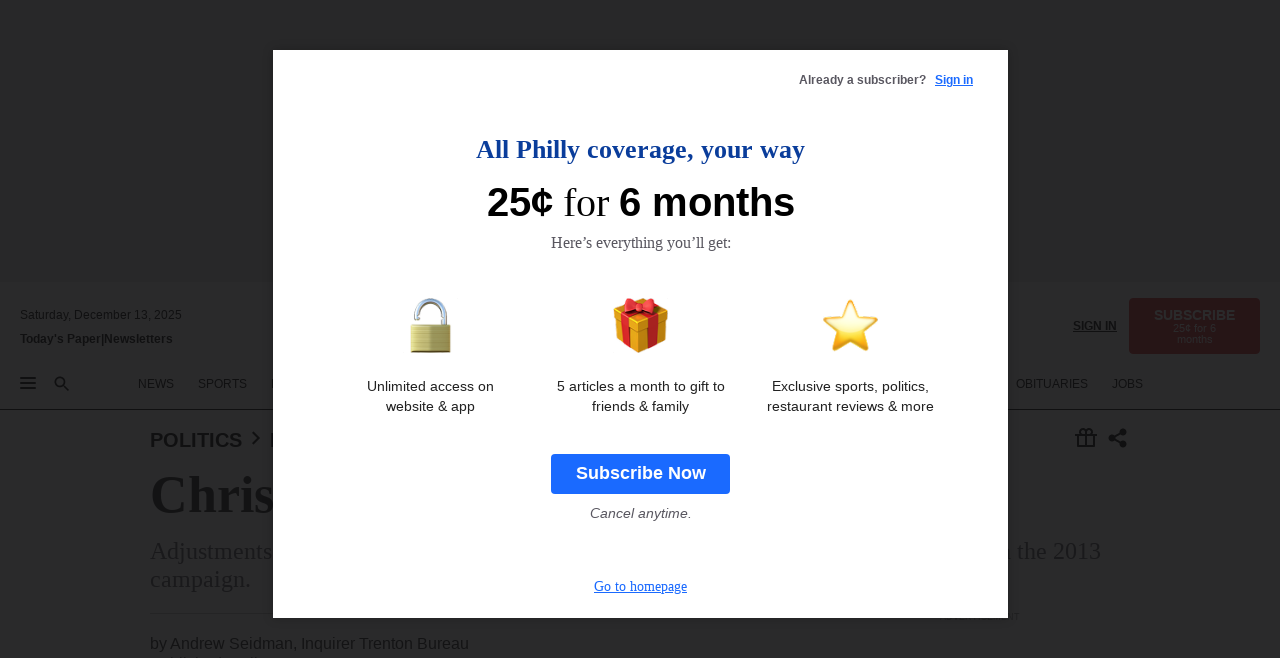

--- FILE ---
content_type: text/html; charset=utf-8
request_url: https://www.inquirer.com/philly/news/politics/nj/20140413_Christie___Fees___fixes_are_not_taxes.html
body_size: 43399
content:
<!DOCTYPE html><html lang="en"><head><link rel="preconnect" href="https://media.inquirer.com/"/><link rel="dns-prefetch" href="https://media.inquirer.com"/><link rel="preconnect" href="https://p543.inquirer.com/"/><link rel="dns-prefetch" href="https://p543.inquirer.com"/><link rel="stylesheet" type="text/css" href="https://htlbid.com/v3/inquirer-web.com/htlbid.css"/><script async="" src="https://htlbid.com/v3/inquirer-web.com/htlbid.js"></script><link rel="stylesheet" href="/pf/resources/dist/inquirer-light/css/style.css?d=1130"/><title>Christie: &#x27;Fees,&#x27; fixes are not taxes</title><link rel="apple-touch-icon-precomposed" sizes="57x57" href="https://media.inquirer.com/designimages/apple-touch-icon-57x57-precomposed.png"/><link rel="apple-touch-icon-precomposed" sizes="76x76" href="https://media.inquirer.com/designimages/apple-touch-icon-76x76-precomposed.png"/><link rel="apple-touch-icon-precomposed" sizes="120x120" href="https://media.inquirer.com/designimages/apple-touch-icon-60x60-precomposed@2x.png"/><link rel="apple-touch-icon-precomposed" sizes="152x152" href="https://media.inquirer.com/designimages/apple-touch-icon-76x76-precomposed@2x.png"/><link rel="apple-touch-icon-precomposed" sizes="180x180" href="https://media.inquirer.com/designimages/apple-touch-icon-60x60-precomposed@3x.png"/><link rel="icon" sizes="16x16" href="https://media.inquirer.com/designimages/apple-touch-icon-16x16-precomposed.png"/><link rel="icon" sizes="192x192" href="https://media.inquirer.com/designimages/touch-icon-192x192.png"/><link rel="apple-touch-icon-precomposed" href="https://media.inquirer.com/designimages/apple-touch-icon-precomposed.png"/><link rel="apple-touch-icon" href="https://media.inquirer.com/designimages/apple-touch-icon.png"/><meta name="robots" content="index, follow"/><meta name="googlebot-news" content="index"/><meta name="googlebot" content="index"/><meta name="copyright" content="(c) 2025 The Philadelphia Inquirer, LLC"/><meta name="distribution" content="global"/><meta name="rating" content="general"/><meta name="application-name" content="The Philadelphia Inquirer, LLC"/><meta property="og:site_name" content="Inquirer.com"/><meta name="viewport" content="width=device-width,minimum-scale=1,initial-scale=1,maximum-scale=1"/><meta name="arc_environment" content="fusion"/><meta property="fb:pages" content="6130721655"/><meta name="twitter:site" content="@PhillyInquirer"/><meta name="twitter:creator" content="@PhillyInquirer"/><meta property="og:locale" content="en_US"/><meta name="twitter:card" content="summary_large_image"/><script data-schema="Organization" type="application/ld+json">
        {
          "name": "The Philadelphia Inquirer, LLC",
          "url": "https://www.inquirer.com",
          "logo": "https://www.inquirer.com/pb/resources/dist/images/inquirer-logo-official-v2.svg",
          "sameAs": [
            "https://www.facebook.com/philadelphiainquirer/",
            "https://twitter.com/PhillyInquirer"
          ],
          "@type": "NewsMediaOrganization",
          "@context": "http://schema.org"
        }
      </script><script>
            var pmnAdmin = {};
            var PMNdataLayer = [{
              analytics: {}
            }];
          </script><link rel="canonical" href="https://www.inquirer.com/philly/news/politics/nj/20140413_Christie___Fees___fixes_are_not_taxes.html"/><meta property="og:title" content="Christie: &#x27;Fees,&#x27; fixes are not taxes"/><meta property="og:description" content="TRENTON - The Christie administration is proposing a series of &quot;tax policy adjustments&quot; in its next budget to &quot;close loopholes, increase consistency, and support fairness.&quot;"/><meta property="og:image"/><meta property="og:image:width" content="0"/><meta property="og:image:height" content="0"/><meta name="twitter:title" content="Christie: &#x27;Fees,&#x27; fixes are not taxes"/><meta name="twitter:description" content="TRENTON - The Christie administration is proposing a series of &quot;tax policy adjustments&quot; in its next budget to &quot;close loopholes, increase consistency, and support fairness.&quot;"/><meta name="twitter:image"/><meta name="cXenseParse:title" content="Christie: &#x27;Fees,&#x27; fixes are not taxes"/><meta property="article:section" content="New Jersey Politics, politics, new-jersey"/><meta name="author" content="Andrew Seidman, Inquirer Trenton Bureau"/><meta itemProp="description" name="description" content="TRENTON - The Christie administration is proposing a series of &quot;tax policy adjustments&quot; in its next budget to &quot;close loopholes, increase consistency, and support fairness.&quot;"/><meta name="og:url" content="https://www.inquirer.com/philly/news/politics/nj/20140413_Christie___Fees___fixes_are_not_taxes.html"/><meta property="article:modified_time" content="2018-11-22T16:51:01-05:00"/><meta name="date" content="2014-04-13T07:01:00Z"/><meta name="article_id" content="6AMWTDAHJRAP5O6ASRRMAA6ACA"/><meta property="og:type" content="article"/><meta property="article:opinion" content="false"/><meta property="vf:unique_id" content="6AMWTDAHJRAP5O6ASRRMAA6ACA"/><meta name="sailthru.tags" content="new-jersey-politics,politics,new-jersey,Inquirer"/><meta name="sailthru.author" content="Andrew Seidman, Inquirer Trenton Bureau"/><meta name="sailthru.date" content="2014-04-13T07:01:00Z"/><meta name="sailthru.title" content="Christie: &#x27;Fees,&#x27; fixes are not taxes"/><meta name="sailthru.description" content="TRENTON - The Christie administration is proposing a series of &quot;tax policy adjustments&quot; in its next budget to &quot;close loopholes, increase consistency, and support fairness.&quot;"/><meta name="sailthru.image.full"/><meta name="sailthru.image.thumb"/><script data-schema="NewsArticle" type="application/ld+json">
    {
      "@context": "http://schema.org",
      "@type": "NewsArticle",
      "mainEntityOfPage": {
        "@type": "WebPage",
        "@id": "https://www.inquirer.com/philly/news/politics/nj/20140413_Christie___Fees___fixes_are_not_taxes.html"
      },
      "headline": "Christie: 'Fees,' fixes are not taxes",
      "thumbnailUrl": "",
      "articleSection": "politics",
      "image": {
        "@type": "ImageObject",
        "url": "https://www.inquirer.com/resizer/_mMWDlY5tyNB8_fDmmbqUOR3y_4=/1200x0/center/middle/www.inquirer.com/resources/images/default-img.jpg",
        "height": 800,
        "width": 1200
      },
      "datePublished": "2014-04-13T03:01:00-04:00",
      "dateModified": "2014-04-13T03:01:00-04:00",
      "author": [{"@type":"Person","name":"Andrew Seidman"}],
      "isAccessibleForFree": false,
      "hasPart": {
        "@type": "WebPageElement",
        "isAccessibleForFree": false,
        "cssSelector" : ".article-body-paywall"
      },
      "isPartOf": {
        "@type": ["CreativeWork", "Product"],
        "name": "The Philadelphia Inquirer",
        "productID": "inquirer.com:basic"
      },
      "publisher": {
        "@type": "NewsMediaOrganization",
        "name": "The Philadelphia Inquirer",
        "logo": {
          "@type": "ImageObject",
          "url": "https://media.inquirer.com/designimages/inquirer-logo-amp.png",
          "width": 600,
          "height": 60
        }
      },
      "description": "TRENTON - The Christie administration is proposing a series of &quot;tax policy adjustments&quot; in its next budget to &quot;close loopholes, increase consistency, and support fairness.&quot;",
      "keywords": [
        "articleID/6AMWTDAHJRAP5O6ASRRMAA6ACA",
        "Type/Article",
        "target/New Jersey Politics/politics/new-jersey",
        "NavLink/politics"
      ],
      "identifier": {
        "@type": "PropertyValue",
        "propertyID": "articleID",
        "value": "6AMWTDAHJRAP5O6ASRRMAA6ACA"
      }
    }
    </script><script data-schema="BreadcrumbList" type="application/ld+json">[
                      {
                        "@context": "https://schema.org",
                        "@type": "BreadcrumbList",
                        "itemListElement": [{"@type":"ListItem","position":1,"name":"Politics","item":"https://www.inquirer.com/politics"},{"@type":"ListItem","position":2,"name":"New Jersey","item":"https://www.inquirer.com/politics/new-jersey"}]
                      }
                    ,
                      {
                        "@context": "https://schema.org",
                        "@type": "BreadcrumbList",
                        "itemListElement": [{"@type":"ListItem","position":1,"name":"News","item":"https://www.inquirer.com/news"},{"@type":"ListItem","position":2,"name":"New Jersey","item":"https://www.inquirer.com/news/new-jersey"}]
                      }
                    ]</script><script src="https://cdn.cookielaw.org/scripttemplates/otSDKStub.js" data-domain-script="c6dea5ec-f3a5-432d-8d99-556d91c9726b" type="text/javascript" charset="UTF-8" data-dLayer-name="PMNdataLayer"></script><script src="https://cdn.speedcurve.com/js/lux.js?id=283407416" defer="" crossorigin="anonymous"></script><script type="application/javascript" id="polyfill-script">if(!Array.prototype.includes||!(window.Object && window.Object.assign)||!window.Promise||!window.Symbol||!window.fetch){document.write('<script type="application/javascript" src="/pf/dist/engine/polyfill.js?d=1130&mxId=00000000" defer=""><\/script>')}</script><script id="fusion-engine-react-script" type="application/javascript" src="/pf/dist/engine/react.js?d=1130&amp;mxId=00000000" defer=""></script><script id="fusion-engine-combinations-script" type="application/javascript" src="/pf/dist/components/combinations/light.js?d=1130&amp;mxId=00000000" defer=""></script>
<script>(window.BOOMR_mq=window.BOOMR_mq||[]).push(["addVar",{"rua.upush":"false","rua.cpush":"false","rua.upre":"false","rua.cpre":"false","rua.uprl":"false","rua.cprl":"false","rua.cprf":"false","rua.trans":"","rua.cook":"false","rua.ims":"false","rua.ufprl":"false","rua.cfprl":"false","rua.isuxp":"false","rua.texp":"norulematch","rua.ceh":"false","rua.ueh":"false","rua.ieh.st":"0"}]);</script>
                              <script>!function(e){var n="https://s.go-mpulse.net/boomerang/";if("False"=="True")e.BOOMR_config=e.BOOMR_config||{},e.BOOMR_config.PageParams=e.BOOMR_config.PageParams||{},e.BOOMR_config.PageParams.pci=!0,n="https://s2.go-mpulse.net/boomerang/";if(window.BOOMR_API_key="PPACB-T4Q7H-SPCW8-FS2AT-3JVSH",function(){function e(){if(!o){var e=document.createElement("script");e.id="boomr-scr-as",e.src=window.BOOMR.url,e.async=!0,i.parentNode.appendChild(e),o=!0}}function t(e){o=!0;var n,t,a,r,d=document,O=window;if(window.BOOMR.snippetMethod=e?"if":"i",t=function(e,n){var t=d.createElement("script");t.id=n||"boomr-if-as",t.src=window.BOOMR.url,BOOMR_lstart=(new Date).getTime(),e=e||d.body,e.appendChild(t)},!window.addEventListener&&window.attachEvent&&navigator.userAgent.match(/MSIE [67]\./))return window.BOOMR.snippetMethod="s",void t(i.parentNode,"boomr-async");a=document.createElement("IFRAME"),a.src="about:blank",a.title="",a.role="presentation",a.loading="eager",r=(a.frameElement||a).style,r.width=0,r.height=0,r.border=0,r.display="none",i.parentNode.appendChild(a);try{O=a.contentWindow,d=O.document.open()}catch(_){n=document.domain,a.src="javascript:var d=document.open();d.domain='"+n+"';void(0);",O=a.contentWindow,d=O.document.open()}if(n)d._boomrl=function(){this.domain=n,t()},d.write("<bo"+"dy onload='document._boomrl();'>");else if(O._boomrl=function(){t()},O.addEventListener)O.addEventListener("load",O._boomrl,!1);else if(O.attachEvent)O.attachEvent("onload",O._boomrl);d.close()}function a(e){window.BOOMR_onload=e&&e.timeStamp||(new Date).getTime()}if(!window.BOOMR||!window.BOOMR.version&&!window.BOOMR.snippetExecuted){window.BOOMR=window.BOOMR||{},window.BOOMR.snippetStart=(new Date).getTime(),window.BOOMR.snippetExecuted=!0,window.BOOMR.snippetVersion=12,window.BOOMR.url=n+"PPACB-T4Q7H-SPCW8-FS2AT-3JVSH";var i=document.currentScript||document.getElementsByTagName("script")[0],o=!1,r=document.createElement("link");if(r.relList&&"function"==typeof r.relList.supports&&r.relList.supports("preload")&&"as"in r)window.BOOMR.snippetMethod="p",r.href=window.BOOMR.url,r.rel="preload",r.as="script",r.addEventListener("load",e),r.addEventListener("error",function(){t(!0)}),setTimeout(function(){if(!o)t(!0)},3e3),BOOMR_lstart=(new Date).getTime(),i.parentNode.appendChild(r);else t(!1);if(window.addEventListener)window.addEventListener("load",a,!1);else if(window.attachEvent)window.attachEvent("onload",a)}}(),"".length>0)if(e&&"performance"in e&&e.performance&&"function"==typeof e.performance.setResourceTimingBufferSize)e.performance.setResourceTimingBufferSize();!function(){if(BOOMR=e.BOOMR||{},BOOMR.plugins=BOOMR.plugins||{},!BOOMR.plugins.AK){var n=""=="true"?1:0,t="",a="amlrjrqx3sibs2j4zuka-f-31f403c5e-clientnsv4-s.akamaihd.net",i="false"=="true"?2:1,o={"ak.v":"39","ak.cp":"689028","ak.ai":parseInt("653835",10),"ak.ol":"0","ak.cr":8,"ak.ipv":4,"ak.proto":"h2","ak.rid":"321106bd","ak.r":50796,"ak.a2":n,"ak.m":"dscr","ak.n":"ff","ak.bpcip":"3.23.20.0","ak.cport":35006,"ak.gh":"23.209.83.197","ak.quicv":"","ak.tlsv":"tls1.3","ak.0rtt":"","ak.0rtt.ed":"","ak.csrc":"-","ak.acc":"","ak.t":"1765592340","ak.ak":"hOBiQwZUYzCg5VSAfCLimQ==qBhgdWJ35T7MdnZ+29S+JjrwVwIL+x9dzuem6bqP6A79JKSZCV1t8WRppXQsB1MkXW7ELgLjvKOKTz544Uzdi9CIowWd79QTE/7Czf3ReuRd91QV6aYBnWB0oPIFIT4xdsrDBganeL/9jrbUbKKz3bdsolzaMl0GUSO1clVn7TCfWRipMhI50z3dTeeTUaQvDBK193tYKGx/Tqj0uVHxQrQUBpSNgkccQZadyJ3XTB19PPDWqh9dsYfcZztxW1IfPnSUgq5jlUZrT6buFv39xLk9Nwb9hCnXmf+S1SC664Cd4EfHVu5psVZVPAdP9a4IsbAYA9DbbzpluqMvSL0OH8V4JCE6qWVZxvWJ6nlOxZ/QAFIFNnmL2So23uZQ/EIXxOG8HtTiBPDR1DgSYueUeqT8Uznw6dsiawrscvrPzoU=","ak.pv":"122","ak.dpoabenc":"","ak.tf":i};if(""!==t)o["ak.ruds"]=t;var r={i:!1,av:function(n){var t="http.initiator";if(n&&(!n[t]||"spa_hard"===n[t]))o["ak.feo"]=void 0!==e.aFeoApplied?1:0,BOOMR.addVar(o)},rv:function(){var e=["ak.bpcip","ak.cport","ak.cr","ak.csrc","ak.gh","ak.ipv","ak.m","ak.n","ak.ol","ak.proto","ak.quicv","ak.tlsv","ak.0rtt","ak.0rtt.ed","ak.r","ak.acc","ak.t","ak.tf"];BOOMR.removeVar(e)}};BOOMR.plugins.AK={akVars:o,akDNSPreFetchDomain:a,init:function(){if(!r.i){var e=BOOMR.subscribe;e("before_beacon",r.av,null,null),e("onbeacon",r.rv,null,null),r.i=!0}return this},is_complete:function(){return!0}}}}()}(window);</script></head><body><div>
                <script type="text/javascript">
                  function OptanonWrapper() { }
                </script>
              </div><noscript>
          <iframe src="https://www.googletagmanager.com/ns.html?id=GTM-M4NMCHW"
          height="0" width="0" style="display:none;visibility:hidden"></iframe></noscript><div id="fusion-app" class=""><div class="article-body article-body-paywall type-body-text"><a class="sr-only focus:not-sr-only active:not-sr-only hover:not-sr-only" href="#article-body">Skip to content</a><header id="app-bar" class="app-bar header top-0 sticky z-[11]"><div data-ad-name="article/top_banner_masthead" class="text-center container-column
          bg-[#ececec] overflow-hidden py-4 flex-col justify-center items-center flex min-h-[50px] md:min-h-[90px] lg:min-h-[250px]"><div class="type-button absolute z-0"><div class="advertisement-text font-light xxs:leading-5 xs:leading-none text-[9px] text-[#999] tracking-normal uppercase justify-center flex flex-row mb-1">Advertisement</div></div><div class="container-row justify-center w-full z-1"><div class="arcad bg-none my-0 mx-auto min-h-0 min-w-0 ad-responsive text-center "><div class="htlad-web-top_banner_masthead" data-unit="phl.news/politics/new-jersey/article/top_banner" data-targeting="{&quot;position&quot;:&quot;slider&quot;,&quot;position_type&quot;:&quot;slider_section&quot;}"></div></div></div></div><nav class="global-app-bar sticky top-0 border-solid z-[11] inset-x-0 border-b bg-white "><div class="h-[62px] flex flex-col max-w-[1240px] mx-auto px-5 justify-center relative lg:h-[127px] bg-white"><div class="static lg:relative"><div class="transition-all lg:w-[616px] left-0 flex flex-col
        overflow-hidden duration-200 absolute w-full top-16
        lg:left-8 shadow-md lg:top-[128px] h-0"><div class="flex flex-col bg-white space-y-3 p-3 shadow-md inq-dropdown-menu px-7 py-4 "><div class="relative"><input type="text" placeholder="Search" aria-required="false" aria-label="Search" id="search" class="font-grot10 border border-solid border-neutral-dark-gray focus:border-primary-blue active:border-primary-blue w-full px-6 py-3 text-4"/><div class="absolute top-1 right-1"><button class="cursor-pointer p-2 bg-transparent"><svg xmlns="http://www.w3.org/2000/svg" width="20" height="20" viewBox="0 0 24 24"><use href="#search-icon-circle"></use><use href="#search-icon-line"></use></svg></button></div></div></div></div></div><div class="flex flex-row flex-auto"><svg xmlns="http://www.w3.org/2000/svg" class="hidden"><defs><path d="M0 0h24v24H0z" fill="none" id="search-icon-circle"></path><path d="M15.5 14h-.79l-.28-.27C15.41 12.59 16 11.11 16 9.5 16 5.91 13.09 3 9.5 3S3 5.91 3 9.5 5.91 16 9.5 16c1.61 0 3.09-.59 4.23-1.57l.27.28v.79l5 4.99L20.49 19l-4.99-5zm-6 0C7.01 14 5 11.99 5 9.5S7.01 5 9.5 5 14 7.01 14 9.5 11.99 14 9.5 14z" id="search-icon-line"></path></defs></svg><div class="flex-1 flex items-center space-x-2 lg:hidden"><button type="button" role="button" aria-label="Full navigation" aria-haspopup="true" aria-expanded="false" class="flex flex-col h-3 w-4 p-0 rounded
      justify-center items-center group cursor-pointer bg-transparent"><div class="h-0.5 w-4 rounded-full transition ease
      transform duration-300 opacity-100 group-hover:opacity-50  bg-black"></div><div class="h-0.5 w-4 my-[3px] rounded-full
      transition ease transform duration-300 opacity-100 group-hover:opacity-50 bg-black"></div><div class="h-0.5 w-4 rounded-full transition
      ease transform duration-300 opacity-100 group-hover:opacity-50  bg-black"></div></button><button class="cursor-pointer p-2 mt-1 bg-transparent" aria-label="Search" aria-haspopup="true" aria-expanded="false"><svg xmlns="http://www.w3.org/2000/svg" width="20" height="20" viewBox="0 0 24 24"><use href="#search-icon-circle"></use><use href="#search-icon-line"></use></svg></button></div><div class="hidden flex-1 flex-col space-y-1 justify-center lg:flex lg:pt-3"><div class="flex flex-row items-center"><div aria-label="Saturday, December 13, 2025" class="text-3 mb-1 mr-1">Saturday, December 13, 2025</div></div><div class="flex gap-1 text-3 font-bold leading-3.5 "><a href="https://eedition.inquirer.com/" id="todayspaper" data-link-type="global-nav" aria-label="Print Copy of Today&#x27;s Paper" role="link" class="no-underline text-black">Today&#x27;s Paper</a>|<a class="no-underline text-black" href="https://www.inquirer.com/newsletters/" data-link-type="global-nav" aria-label="Newsletters" role="link">Newsletters</a></div></div><div class="flex-1 text-center justify-center items-center flex"><a data-link-type="global-nav" aria-label="The Philadelphia Inquirer - Go to homepage link" role="link" class="flex-1 relative w-[140px] sm:w-[325px] lg:w-[500px]" href="/"><div class="absolute left-0 right-0 h-full flex items-center text-black"><svg class="transition-all duration-500 w-[140px] mx-auto opacity-100 sm:opacity-0  w-[140px]" xmlns="http://www.w3.org/2000/svg" viewBox="0 0 1124.32 253.93" fill="currentColor"><path d="M290.15,136.89V155.6s13.26,11.37,18.47,14.68l19.9-16.58,3.32,3.79-36.95,32.68H293l-33.63-26.29v-2.13s4.5-1.18,4.5-2.61V104.67c0-1.66-5-3.55-5-3.55V99l47.37-34.11h2.84l28.18,40.74v1.89ZM292.29,86l-2.13,1.66v43.82l23-14.92Z"></path><path d="M589.13,190.19h-1.42l-23.45-18.95v-2.13s3.08-1.18,3.08-3.55V99.72s-9-8.76-14.92-12.08l-10.66,9V163s5.92,5.45,8.76,5.45a6.3,6.3,0,0,0,4-1.18l1.42,2.61L537.26,190.2h-1.42l-25.11-19.42v-2.13s4.74-1.89,4.74-3.55V93.81s-5.21-5.21-8.53-5.21c-1.89,0-3.55,1.42-5.68,3.32l-2.37-3.08L519.73,66.1h1.42s18.71,12.79,23,22l23.68-22h1.42L592.9,86.71,601.66,78l3.08,3.32L593.61,92.16V162.5s4.74,5.68,9,5.68c2.13,0,4.74-2.61,6.87-4.5l2.61,2.84Z"></path><path d="M770.86,168.34,747.5,190.19h-1.42l-23.45-20.84-8,7.34-3.32-3.55,10.66-9.47V94.51s-6.64-5.68-8.54-5.68-2.61,1.18-4.74,3.08l-2.13-3.08,22-22.74H730l21.32,18v2.37s-3.08,1.42-3.08,3.79V157s8.53,9.24,14,12.32l10.89-9.24V94s-8.05-5.92-9.71-5.92c-1.42,0-2.84,1.18-3.79,1.89l-1.9-2.84L777.8,66.09h1.42l20.61,17.29,6.63-5.92L809.78,81,799.36,91v69.87s7.82,7.34,10.66,7.34c1.9,0,5.45-3.79,7.58-5.68l2.61,2.84-24.16,24.87h-1.42Z"></path><path d="M853.83,190.19h-1.42l-24.63-18.95v-2.13s4.26-1.18,4.26-3.55V97.82s-6.4-6.63-11.84-10.18l-3.79,3.55-2.84-3.08,21.79-22.26h1.42l20.84,18.71,8.76-8.76,3.08,3.32L858.33,90v72.47s5,5.45,9.47,5.45c1.9,0,5-3.08,7.11-5l2.37,3.08ZM845.78,52.1h-2.13s-9.47-10.66-17.76-17.05V32.92a83.15,83.15,0,0,0,17.05-17.76h2.13s8.76,10.42,17.76,17.53v2.13A107.19,107.19,0,0,0,845.78,52.1Z"></path><path d="M940.52,97.58c-6.63,0-12.55-2.37-18.47-8.29H918.5v73s9,6.63,11.6,6.63c1.9,0,10.66-7.58,12.79-9.47l3.08,3.08-30.79,27.71h-1.42l-25.34-19.42v-2.13s3.79-1.89,3.79-3.55V94.75s-6.16-5.45-9-6.39c-1.9,0-3.08,1.42-5.21,3.32l-2.84-2.84L896.48,66.1h1.66l20.37,18,15.63-18h2.13s7.1,8.76,15.87,8.76c5.21,0,10.42-1.18,14.21-7.11l2.84,1.42C964.67,78.87,951.65,97.58,940.52,97.58Z"></path><path d="M986.94,136.89V155.6s13.26,11.37,18.47,14.68l19.89-16.58,3.32,3.79-36.95,32.68h-1.89L956.15,163.9v-2.13s4.5-1.18,4.5-2.61V104.69c0-1.66-5-3.55-5-3.55V99l47.37-34.11h2.84l28.19,40.74v1.89ZM989.07,86l-2.13,1.66v43.82l23-14.92Z"></path><path d="M1095.65,97.58c-6.63,0-12.55-2.37-18.47-8.29h-3.55v73s9,6.63,11.6,6.63c1.9,0,10.66-7.58,12.79-9.47l3.08,3.08-30.79,27.71h-1.42l-25.34-19.42v-2.13s3.79-1.89,3.79-3.55V94.75s-6.16-5.45-9-6.39c-1.9,0-3.08,1.42-5.21,3.32l-2.84-2.84,21.32-22.74h1.66l20.37,18,15.63-18h2.13s7.1,8.76,15.87,8.76c5.21,0,10.42-1.18,14.21-7.11l2.84,1.42C1119.8,78.87,1106.78,97.58,1095.65,97.58Z"></path><path d="M185,26.52V90.23l.24.24,25.82-24.4h1.42l23.68,20.61,8.76-8.76L248,80.76,236.87,92.13v70.34s4.74,5.68,9,5.68c2.37,0,5.68-3.55,7.82-5.68l2.84,2.84-25.11,24.87H230l-22.5-18.71v-2.13s3.08-1.18,3.08-3.55V100s-7.82-8-14.21-12.08L185,97.82v63.71c.47,1.18,5,7.11,12.79,7.11l.47,2.61L179.55,190.2h-1.42l-23.92-18.95v-2.13s4.5-1.89,4.5-3.55V37.67c0-2.84-5.21-3.55-5.21-3.55V31.51c18.71-10.42,37.66-25.58,37.66-25.58h1.66s21.37,19.86,36.47-2.84L233.08,5C206.8,50.67,185,26.52,185,26.52Z"></path><path d="M699.79,227.44l-.26-137.62,10.7-10.44-3.06-3.31-10.69,9.67-28-20.62h-1.53l-52.7,34.37V101a17.82,17.82,0,0,1,4.85,2.36,2.34,2.34,0,0,1,.71.94s0,.05,0,.51v53.74a1.29,1.29,0,0,1-.37,1s-.92,1.22-4.72,2.22v1.53l32.08,27h1.53l22.4-25.46h.51l.26,2.68-.35,55.86,35.23,27.5h1.78s19.3-22.64,36.67,3.06l3-2S723,205.59,699.79,227.44Zm-28.52-69.75-9.42,9.67c-3.29-1.53-13.75-12-13.75-12V86.49l1-.76c4.43,2.37,22.15,17.06,22.15,17.06v54.9Z"></path><path d="M120.33,169.06V44.42C147,38.2,160.78,8.79,160.78,8.79l-4-2.16a27,27,0,0,1-7.5,9.79c-10.35,8-20.07,7.47-36,5a98.05,98.05,0,0,1-11.6-2.69c-5.19-1.4-8.12-2.28-8.12-2.28-17.1-5-24.74-5.63-24.74-5.63-8.67-1-13.82-1-16.8-.63a35.24,35.24,0,0,0-3.82.63c-12.87,3-22.62,10-30,17A76,76,0,0,0,0,54.82l3.77,2A59.7,59.7,0,0,1,7.06,51a44.79,44.79,0,0,1,9.18-10.64,29.7,29.7,0,0,1,8.1-4.87,24.9,24.9,0,0,1,8-1.94c6.88-.63,18,.67,27,2.3,8.15,1.48,14.56,3.27,14.56,3.27C-9.31,70.84,10.7,141.8,10.7,141.8a73.15,73.15,0,0,0,31.5,43.58A69.91,69.91,0,0,0,57,192.54,68.51,68.51,0,0,0,72.56,196a78.56,78.56,0,0,0,16-.19A70.54,70.54,0,0,0,107.82,191a64.8,64.8,0,0,0,9.8-5,84.07,84.07,0,0,0,21.5-19.26,131.28,131.28,0,0,0,13.48-20.66L148.71,144C137,164.43,120.33,169.06,120.33,169.06ZM66.07,158.41l2.8,3,4-2.93L90,173.05a55.29,55.29,0,0,1-13.66-2.2,42.32,42.32,0,0,1-7.63-3,48.84,48.84,0,0,1-12.3-9.1,61.29,61.29,0,0,1-6.08-7.28,55.19,55.19,0,0,1-5.91-10.69,61.74,61.74,0,0,1-3-8.85,72.08,72.08,0,0,1-1.64-8.25,85.79,85.79,0,0,1-.77-12.64s0-4.37.52-9.47a80.83,80.83,0,0,1,1.68-10.51,79.34,79.34,0,0,1,4.58-14.3,76.39,76.39,0,0,1,9.63-16.32A71.79,71.79,0,0,1,79.79,40.74s9.52,2.31,18.06,4L66,68.6l2.79,3,5.63-4.22a2.44,2.44,0,0,1,.33.47,7.82,7.82,0,0,1,.74,1.85s.08.31.19.77a32.74,32.74,0,0,1,.59,3.69c.1,1.07.25,2.53.33,4,.06,1.23.06.82.15,3.73,0,.46.07,1.71.07,3.38,0,3,0,7.23-.08,10.85,0,3.85,0,4,0,4l0,18-.08,29.51v2.83l-10.65,8M102.81,45.7a44.78,44.78,0,0,0,13.53-.48V170.36a58.59,58.59,0,0,1-11.61,2.24c-2.23.28-7.26.48-7.26.48-2.57.18-7.44,0-7.44,0l18.24-16.55a18.12,18.12,0,0,1-6.72-8,11.19,11.19,0,0,1-.4-1.25,10.37,10.37,0,0,1-.26-1.67c0-.54,0-1.05,0-1.44v-.72l0-7.22,0-89"></path><path d="M517.57,180.94,514,178.78a26.53,26.53,0,0,1-6.64,9.79c-9.16,8-17.76,7.47-31.84,5-.69-.12-1.33-.25-2-.39.58-.9,1.15-1.9,1.72-3A35.91,35.91,0,0,0,479,177.89c.45-4.77.54-8.8.54-8.8l.88-32.3.24-39.63V38l1.08-.24c23.61-6.22,35.8-35.63,35.8-35.63L514,0a26.53,26.53,0,0,1-6.64,9.79c-9.16,8-17.76,7.47-31.84,5a78.31,78.31,0,0,1-10.26-2.69c-4.59-1.4-7.19-2.28-7.19-2.28-15.13-5-21.89-5.63-21.89-5.63-7.67-1-12.23-1-14.86-.63a28,28,0,0,0-3.38.63c-11.39,3-20,10-26.51,17a77.9,77.9,0,0,0-16.15,27l3.34,2a62.21,62.21,0,0,1,2.91-5.89,43.31,43.31,0,0,1,8.13-10.64,25.53,25.53,0,0,1,7.17-4.87,20,20,0,0,1,7.1-1.94c6.09-.63,15.9.67,23.85,2.3,4.26.87,8,1.85,10.3,2.51L400.85,59.38,404,62.67l4.79-3.49s3.06,1.31,2.81,27.13l-.1,72.87-1.17.8-9.47,6.9,3.13,3.3,4-2.92,17.51,14.86h0a28.34,28.34,0,0,0-4.1.22A28,28,0,0,0,418,183c-11.39,3-20,10-26.51,17a77.9,77.9,0,0,0-16.15,27l3.34,2a62.21,62.21,0,0,1,2.91-5.89,43.31,43.31,0,0,1,8.13-10.64,25.53,25.53,0,0,1,7.17-4.87,20,20,0,0,1,7.1-1.94c6.09-.63,15.9.67,23.85,2.3,7.21,1.48,12.88,3.27,12.88,3.27,19.31,5.72,30.36,10.41,47,3.24C507,206.12,517.57,180.94,517.57,180.94Zm-92.07,1.14L446.45,165l-4.78-4.31a14.69,14.69,0,0,1-4.21-9.94V37.58l5.69-4.37,2.76.87s2.52.69,6,1.6V170c.13,9.19-.67,14.19-1.14,16.33-10-2.91-14.59-3.36-14.59-3.36a91.37,91.37,0,0,0-10.47-.85Z"></path></svg></div><div class="absolute left-0 right-0 h-full flex items-center text-black"><svg class="transition-all duration-500 sm:w-[325px] mx-auto opacity-0 sm:opacity-100  lg:w-[500px]" xmlns="http://www.w3.org/2000/svg" viewBox="0 0 1249.3 142.76" fill="currentColor"><g><g><path d="M550.35,77V87.48s7.49,6.44,10.34,8.24l11.23-9.29,2,2.1L553.05,107h-1L533,92.12V90.93s2.55-.6,2.55-1.5V58.87c0-1-2.7-2.1-2.7-2.1v-1.2L559.49,36.4H561l15.87,22.92v1Zm1.2-28.77-1.2,1.05V73.85l12.88-8.39ZM594.39,107h-.9L579.86,96.32v-1.2s2.25-.75,2.25-2.1V18.13L582,18l-4.5,2.24-.89-2.09c9.43-5.7,23.66-16,23.66-16l1.35,1.79s-4.79,3.45-4.79,7V91.23s3.29,2.84,5.09,2.84c1,0,2.4-1.2,3.6-2.24l1.64,1.79Zm150,0h-.9L729.66,96.32v-1.2s2.39-.75,2.39-2.1V55a43.15,43.15,0,0,0-6.74-5.7l-2.09,1.95-1.5-1.8L733.85,37h.9l11.68,10.49,5-5,1.64,2-6.14,6.14V91.38s2.7,3,5.25,3c1,0,2.84-1.65,4-2.69l1.35,1.64Zm-4.5-77.74h-1.2a95.73,95.73,0,0,0-10-9.59v-1.2a45.23,45.23,0,0,0,9.58-10h1.2a74,74,0,0,0,10,9.89v1.19a60.87,60.87,0,0,0-9.59,9.74M948.21,107h-.75L934.28,96.32v-1.2s1.65-.75,1.65-2.1V56s-5.1-4.94-8.39-6.74l-6,4.95V91.68s3.29,3,4.94,3a4,4,0,0,0,2.25-.6l.74,1.35L919,107h-.75L904.17,96v-1.2s2.55-1,2.55-1.95V52.73s-2.85-3-4.8-3c-1,0-1.95.9-3.14,2l-1.35-1.8,11.68-12.73h.9s10.49,7.19,12.88,12.28l13.34-12.28H937l13.34,11.53,4.94-4.94,1.8,1.95-6.29,6.14V91.38s2.69,3.14,5.09,3.14c1.2,0,2.7-1.5,3.89-2.55l1.35,1.65Zm102.16-12.28-13,12.28h-.9l-13.18-11.68-4.5,4L1017,97.37l6-5.4V53s-3.75-3.15-4.8-3.15-1.49.75-2.69,1.8l-1.2-1.8,12.43-12.73h.75l12,10v1.34s-1.79.9-1.79,2.1v37.6s4.79,5.24,7.94,7l6.14-5.24V52.88s-4.5-3.45-5.54-3.45c-.75,0-1.5.75-2.1,1.2L1043,49l11.38-11.83h.75l11.54,9.74,3.74-3.45,2,2.1-5.84,5.54v39.4s4.34,4,6,4c1,0,3-2.1,4.19-3.14l1.5,1.49L1064.6,107h-.75ZM1097.11,107h-.75l-13.93-10.63v-1.2s2.39-.75,2.39-2.1V55a47.17,47.17,0,0,0-6.59-5.7l-2.1,1.95-1.64-1.8L1086.77,37h.75l11.68,10.49,5-5,1.79,2-6.29,6.14V91.38s2.85,3,5.4,3c1,0,2.69-1.65,3.89-2.69l1.35,1.64Zm-4.5-77.74h-1.2a95.73,95.73,0,0,0-10-9.59v-1.2a45.23,45.23,0,0,0,9.58-10h1.2a74,74,0,0,0,10,9.89v1.19a68.72,68.72,0,0,0-9.59,9.74m53.33,25.62a14.29,14.29,0,0,1-10.49-4.65h-1.94V91.23S1138.6,95,1140,95c1.2,0,6.14-4.34,7.34-5.39l1.65,1.8L1131.56,107h-.75L1116.58,96v-1.2s2.1-1,2.1-1.95V53.18s-3.45-3-5.1-3.6c-1,0-1.64.9-2.84,2l-1.65-1.65,12-12.73h.9l11.54,10,8.83-10h1.2s3.9,4.94,8.84,4.94c3,0,5.84-.75,8.09-4l1.5.75c-2.55,5.54-9.89,16-16,16M1172,77V87.48s7.49,6.44,10.34,8.24l11.24-9.29,1.79,2.1L1174.7,107h-1l-19-14.83V90.93s2.54-.6,2.54-1.5V58.87c0-1-2.69-2.1-2.69-2.1v-1.2L1181,36.4h1.65l15.88,22.92v1Zm1.2-28.77-1.2,1.05V73.85l12.89-8.39Zm59.92,6.6c-3.74,0-7-1.35-10.33-4.65h-2.1V91.23s5.09,3.74,6.59,3.74c1,0,6-4.34,7.19-5.39l1.8,1.8L1218.89,107h-.75L1203.91,96v-1.2s2.1-1,2.1-1.95V53.18s-3.45-3-5.09-3.6c-1.05,0-1.8.9-3,2l-1.5-1.65,12-12.73h.9l11.39,10,8.84-10h1.19s4,4.94,9,4.94c2.85,0,5.84-.75,7.94-4l1.65.75c-2.55,5.54-9.89,16-16.18,16m-573-2.55V86.73c0,1,2.7,1.8,2.7,1.8v1L638.28,107.1h-.75a29.51,29.51,0,0,0-6.44-3l-.15.15V126l.15.15,4.35-2.1,1,1.65c-13.18,8.69-23.51,16-23.51,16l-.9-1.35s3.14-2.7,3.14-5.09V101.41c-3.44.3-6.74.75-8.54,6.14l-1.34-.3c0-7.34,3.14-13.33,9.88-16.17V53.33s-3.44-3.75-5.54-3.75c-1.35,0-3.3,2.25-4.49,3.45l-1.5-1.5,14.08-15h.9s11.53,7.79,13.48,13.33L644.57,36.7h.75L659.7,49.43,664.94,44l1.65,1.8Zm-15.88,4.79s-5.39-5.09-8.83-7l-4.35,4.35v35.5c4.49,1.35,7.64,2,13,6.59l.15-.15Zm40.9-42.24s12.28,13.63,27-12.13L710,1.65c-8.54,12.73-20.52,1.65-20.52,1.65h-.9a178.85,178.85,0,0,1-21.12,14.38v1.49s2.85.3,2.85,1.95V93c0,1-2.55,2.1-2.55,2.1v1.2L681.27,107H682l10.64-10.63-.3-1.5a8.46,8.46,0,0,1-7.19-4V55l6.44-5.55a54.19,54.19,0,0,1,7.94,6.74v37c0,1.35-1.8,2.1-1.8,2.1v1.2L710.48,107h.75l14.08-14.08-1.5-1.49c-1.19,1.19-3.14,3.14-4.49,3.14-2.4,0-4.94-3.14-4.94-3.14V51.83l6.14-6.44-1.65-1.65-4.94,4.94L700.6,37.15h-.75L685.32,50.78l-.15-.15Zm325.35,113.1c13-12.29,27,13.78,27,13.78l-1.65,1c-9.74-14.38-20.67-1.65-20.67-1.65h-1l-19.77-15.58.15-31.31-.15-1.5h-.15L981.46,107h-.75L962.59,91.83v-.9a6.78,6.78,0,0,0,2.7-1.2.53.53,0,0,0,.15-.6V58.57c0-.3-.45-.45-.45-.45a8.56,8.56,0,0,0-2.7-1.35v-.9L992,36.55h.9l15.73,11.68,6-5.54,1.8,2-6,5.84ZM994.35,88.68V57.82s-9.89-8.39-12.44-9.59l-.6.3v38.8s6,5.84,7.79,6.74Zm-204-51.53c-15.28,15.43-20.07,0-20.07,0h-1.2l-8.84,12.73v.6c1.35,2.55,3.75,6.14,9.29,6.14,4.5,0,8.24-5.84,10.79-8.39l6.59,5.1v9.14c-14.53,1-27.71,9.28-27.71,24.41,0,10.49,6.59,17.53,15,20.07h1l11.54-10.48h.15L798.41,107h.75l13.63-13.18L811.45,92c-1.2,1-2.7,2.4-3.9,2.4-2.55,0-5.84-4-5.84-4V50.48l6-5.84-1.65-1.8-4.34,3.9-10.49-9.59Zm-3.44,28V93.32s-1.5,1.8-5.09,1.8c-4.35,0-7.79-5.84-7.79-14.53s4.34-13.78,12.88-15.43m41-38.2,2,1.2C832.42,21.57,837.81,15,847,15a62.32,62.32,0,0,1,16.32,2.85l-21,15.42,1.8,2,2.7-2c.15,0,1.5,1.2,1.5,15.28v40.9l-6,4.34,1.8,2,2.25-1.65,9.73,8.24c-13.48,0-24.11,13.93-28.16,25.32l2,1.19c2.7-6.74,7.34-13.33,16.63-13.33,12.28,0,26.36,7.19,36.1,7.19,11.53,0,21.27-11.23,25.31-21l-1.94-1.2a14.29,14.29,0,0,1-13.63,9.29,45.9,45.9,0,0,1-8.09-1h-.45a1.13,1.13,0,0,0-.6-.15c1.94-3,2.54-4.94,3.14-9.29.9-7,.9-20.37.9-29.95V21.27c13.33-3,19.92-18.42,20.67-20.07L906,0c-2.4,6-7.49,9.14-14.23,9.14-11.24,0-23.52-7.34-34-7.34-15.58,0-25.31,13.48-29.81,25.16m28.31,75.35,11.69-9.59c-2.7-2.09-5.09-4.49-5.09-7.94V21.12l3.29-2.55a39,39,0,0,0,4.94,1.5v75.5a85,85,0,0,1-.6,9.14,57.4,57.4,0,0,0-14.23-2.4M163.28,77l26.51-16.63v-1L173.91,36.4h-1.64L145.6,55.57v1.2s2.85,1,2.85,2.1V89.43c0,.9-2.55,1.5-2.55,1.5v1.19L164.78,107H166l20.68-18.42-1.8-2.1-11.24,9.29c-2.84-1.8-10.33-8.24-10.33-8.24Zm1.2-28.77,11.68,17.23-12.88,8.39V49.28ZM375.84,107,389,93.32l-1.35-1.64c-1.2,1-3,2.69-4,2.69-2.55,0-5.25-3-5.25-3V50.63l6.3-6.14-1.8-2-4.94,5L366.25,37h-.9L353.22,49.43l1.5,1.8L357,49.28a47.51,47.51,0,0,1,6.6,5.7V93c0,1.35-2.4,2.1-2.4,2.1v1.2L374.94,107Zm-4.5-77.74a60.87,60.87,0,0,1,9.59-9.74V18.28a73.67,73.67,0,0,1-10-9.89h-1.2a45.4,45.4,0,0,1-9.59,10v1.2a96.3,96.3,0,0,1,10,9.59ZM407.45,107h-.9L392.92,96.32v-1.2s2.24-.75,2.24-2.1V18.13L395,18l-4.34,2.24-1.05-2.09c9.44-5.7,23.67-16,23.67-16l1.5,1.79s-4.8,3.45-4.8,7V91.23s3.15,2.84,4.95,2.84c1,0,2.39-1.2,3.59-2.24l1.65,1.79ZM104.11,14.83v35.8l.15.15,14.53-13.63h.75l13.33,11.53,4.94-4.94,1.65,1.65-6.14,6.44V91.38s2.55,3.14,4.94,3.14c1.35,0,3.3-2,4.5-3.14l1.49,1.49L130.17,107h-.75L116.69,96.47v-1.2s1.8-.75,1.8-2.1v-37a54.19,54.19,0,0,0-7.94-6.74L104.11,55v35.8a8.46,8.46,0,0,0,7.19,4l.3,1.5L101,107h-.75L86.73,96.32v-1.2s2.55-1.05,2.55-2.1V21.12c0-1.65-2.85-1.95-2.85-1.95V17.68A178.85,178.85,0,0,0,107.55,3.3h.9s12,11.08,20.52-1.65l2.1,1.05c-14.68,25.76-27,12.13-27,12.13m212.56,0v35.8l.15.15,14.53-13.63h.75l13.33,11.53,4.94-4.94,1.8,1.65-6.29,6.44V91.38s2.55,3.14,5.09,3.14c1.2,0,3.15-2,4.35-3.14L357,92.87,342.73,107H342L329.25,96.32v-1.2s1.8-.6,1.8-2v-37a61.18,61.18,0,0,0-7.94-6.89L316.67,55v35.8a8.48,8.48,0,0,0,7.19,4l.3,1.5L313.52,107h-.75L299.29,96.32v-1.2s2.55-1.2,2.55-2.1V21.12c0-1.65-2.85-1.95-2.85-1.95V17.68A178.85,178.85,0,0,0,320.11,3.3h.9s12.14,11.08,20.53-1.65l2.09,1.05c-14.68,25.76-27,12.13-27,12.13M452.83,37.15c-15.28,15.43-20.07,0-20.07,0h-1.2l-9,12.73v.6c1.5,2.55,3.9,6.14,9.29,6.14,4.65,0,8.24-5.84,10.79-8.39l6.74,5.1v9.14c-14.68,1-27.71,9.28-27.71,24.41A20.22,20.22,0,0,0,436.51,107h1.19l11.39-10.48h.3L460.77,107h.9l13.48-13.18L473.81,92c-1.2,1-2.55,2.4-3.75,2.4-2.55,0-5.84-4-5.84-4V50.48l6-5.84-1.8-1.8-4.19,3.9-10.64-9.59Zm-3.44,28V93.32a7.25,7.25,0,0,1-5.24,1.8c-4.2,0-7.64-5.84-7.64-14.53s4.34-13.78,12.88-15.43m-192,42.39,4.49-2.54,1.2,2.09-31.6,21.28c-4.05-5.1-8.39-6.9-12.29-6.9-5.84,0-10.78,3.9-13.18,8.09-.6-.3-2.1-1-2.25-1.19.9-2.25,9.44-22,26.82-20.53V15.13a34.09,34.09,0,0,0-9.59-1.5c-12.88,0-18.13,12-18.58,13.48l-2.54-1.94C205.37,13.93,214.81.9,229.49.9c10.63,0,18.27,7.79,30,9.14l13-8.84h1c2.09,7.79,23.52,21.27,23.52,38.05,0,13.48-13.64,23.51-22.47,30-4.5,3.29-6.15,8.23-6.15,13.48a8.36,8.36,0,0,0,.3,2.39l-.89.6c-.9-.3-8.39-3.14-8.39-9.28,0-3.75,2.84-5.85,6.74-7V21.12c-1.95-2.84-3.15-4.64-4.8-7.49-1.34.45-2.84,2.4-3.29,5.39a92.7,92.7,0,0,0-.75,12.59Zm-24.57.9,8.69,2.4V19.62L232.78,16Zm49.89-59.17c0-9.28-8.84-18.57-14.24-25.76V68.76c10.19-3,14.24-9.44,14.24-19.48M67.71,95c.9-.3,9.43-2.55,16-14.08l2.09,1.2C77.29,99,64.11,110.4,43.89,110.4c-20.67,0-39.1-19.47-39.1-39.55,0-12.88,3.9-36.4,36.85-49-1.2-.3-12-3.15-21.42-3.15-8.69,0-14.38,5.7-18.12,13.19L0,30.71C5.39,17.38,17.83,5.54,33,5.54c13.18,0,25.76,7.34,38.94,7.34,7.94,0,13.33-2.84,16.33-9.28l2.25,1.34c-.6,1.35-7.79,16.18-22.77,19.93ZM37.15,89l6-4.35V47.93c0-1.49,0-8.38-1.2-10L38.8,40.15,37.15,38.5l18-13.33L44.94,22.92C29.51,30.26,22,46,22,62.17c0,19.92,11.23,35.05,28.61,35.05L41,89.13,38.8,90.78ZM57.82,25.62l-1,.89V81.34c0,3,1.95,5.09,4.2,6.59L50.63,97.22c2.25.15,2.7.15,3.75.15a40.45,40.45,0,0,0,11.08-1.65V25.32a19,19,0,0,1-4.49.44,21.56,21.56,0,0,1-3.15-.14m417.33-5.4L479.5,18l18.12,23.36L476.5,55.57v1.2c1.65,0,3,.6,3,2.1V86.73c0,.9-1.35,1.65-2.85,1.65v1.2l25.17,17.52h.75l24.56-17.52v-1.2c-1.2,0-2.69-1-2.69-1.95V52.88l6.89-7.19L529.68,44l-5.24,5.24-30-38.49c0-3.6,4.79-6.9,4.79-6.9l-1.5-1.79s-14.23,10.33-23.67,16Zm33.41,35.2v39l-13.18-9.29V46.59l4-3Z"></path></g></g></svg></div></a></div><div class="flex-1 flex items-center justify-end lg:pt-3"><div class="text-right"><div class="w-full font-grot10"><a aria-haspopup="true" aria-expanded="false" aria-label="Signin/Signup" data-link-type="global-nav" class="cursor-pointer font-bold uppercase lg:hidden text-3 grid justify-end flex-wrap sm:flex leading-3.5"><span class="inline-block whitespace-nowrap">Sign In / </span><span class="inline-block whitespace-nowrap">Sign Up</span></a><div class="subscribe-btn w-full flex-row items-center space-x-3 lg:flex hidden"><a class="cursor-pointer font-bold text-3 text-neutral-black hidden lg:inline transition-all duration-500 ease-in-out opacity-1 auth0-log-in login-btn sign-in align-middle uppercase underline xxl:text-3.5" role="link" aria-label="Sign in" data-link-type="global-nav">Sign in</a><a class="subscribe no-underline" role="link" aria-label="Subscribe" data-link-type="global-nav" href="https://www.inquirer.com/subscribe_today/"><button class="transition-all duration-300 ease-out rounded cursor-pointer font-grot10 py-2 px-6 text-neutral-black signup-wrapper hidden lg:inline-block relative whitespace-no-wrap text-[.875rem] uppercase bg-[#fed561] border border-[#fed561] test-subscribe-btn leading-4 overflow-hidden" data-link-type="global-nav" style="background-color:#fed561;border-color:#fed561;color:#000000" role="button"><b>SUBSCRIBE</b><div class="transition-all text-[11px] duration-[250ms] ease-in-out offer-language font-light normal-case
                        tracking-normal overflow-hidden ">Special offer</div></button></a></div></div><div class="static lg:relative z-1"><div class="transition-all left-0 lg:left-auto lg:right-0 flex overflow-hidden duration-200 absolute w-full top-16 justify-center bg-white  lg:w-auto lg:top-0 shadow-md  h-0"><div class="w-full sm:w-[400px] lg:w-[254px]"><div class="flex flex-col justify-center items-center shadow-none inq-dropdown-menu p-3 pb-5 sm:mx-auto "><div class="flex justify-center items-center space-x-2"><svg xmlns="http://www.w3.org/2000/svg" width="12" height="12" viewBox="0 0 12 12" version="1.1"><g stroke="none" stroke-width="1" fill="none" fill-rule="evenodd"><g id="tooltip"><circle fill="#1A6AFF" cx="6" cy="6" r="6"></circle><rect fill="#FFFFFF" x="5.25" y="2" width="1.5" height="5"></rect><rect fill="#FFFFFF" x="5.25" y="8" width="1.5" height="1.5"></rect></g></g></svg><div class="text-2.5 info-link" role="link" aria-label="Keep reading by creating a &lt;b&gt;free&lt;/b&gt; account or signing in.">Keep reading by creating a <b>free</b> account or signing in.</div></div><button aria-label="Sign in/Sign up" class="inq-button-ds cursor-pointer font-grot10 !normal-case !text-md !leading-5 min-h-[40px] px-6 py-2.5 !font-medium 
    text-white inline-flex 
    justify-center items-center text-center 
    not-italic rounded 
    box-border focus:ring-4 
    transition-all duration-300 ease-out bg-blue-mid hover:bg-blue-dark focus:ring-blue-dark auth0-log-in login-btn w-full sm:w-auto sm:min-w-[190px] lg:min-w-0 my-2" data-link-type="global-nav">Sign in/Sign up</button><form class="flex justify-center items-center w-full sm:w-auto " action="https://www.inquirer.com/subscribe_today/"><button aria-label="Subscribe" class="inq-button-ds cursor-pointer font-grot10 !normal-case !text-md !leading-5 min-h-[40px] px-6 py-2.5 !font-medium 
    text-white inline-flex 
    justify-center items-center text-center 
    not-italic rounded 
    box-border focus:ring-4 
    transition-all duration-300 ease-out inq-button-ds--secondary bg-transparent hover:bg-transparent !border !border-solid !text-black border-black hover:border-gray-mid-neutral
      focus:!bg-white focus:ring-4 focus:ring-silversand
      active:ring-0 active:!bg-gray-mid-neutral active:!text-white lg:!hidden w-full sm:w-auto sm:min-w-[190px] lg:min-w-0 my-2" data-link-type="global-nav">Subscribe</button></form><form class="flex justify-center items-center w-full sm:w-auto lg:hidden" action="https://www.inquirer.com/donate/"><button aria-label="Support local news" class="inq-button-ds cursor-pointer font-grot10 !normal-case !text-md !leading-5 min-h-[40px] px-6 py-2.5 !font-medium 
    text-white inline-flex 
    justify-center items-center text-center 
    not-italic rounded 
    box-border focus:ring-4 
    transition-all duration-300 ease-out inq-button-ds--secondary bg-transparent hover:bg-transparent !border !border-solid !text-black border-black hover:border-gray-mid-neutral
      focus:!bg-white focus:ring-4 focus:ring-silversand
      active:ring-0 active:!bg-gray-mid-neutral active:!text-white support-local-news-btn w-full sm:w-auto sm:min-w-[190px] lg:min-w-0 my-2" data-link-type="global-nav">Support local news</button></form><a href="#" aria-label="Sign out" class="inq-button-ds cursor-pointer font-grot10 !normal-case !text-md !leading-5 inq-button-ds--link decoration-1 underline-offset-1 text-black h-auto text-center mt-2 hidden logout-btn" data-link-type="global-nav">Sign out</a></div></div></div></div></div></div></div><div class="flex transition-all duration-250 flex-row h-0 overflow-hidden items-center lg:h-[52px]"><div class="flex-1 lg:flex items-center space-x-2 hidden "><button type="button" role="button" aria-label="Full navigation" aria-haspopup="true" aria-expanded="false" class="flex flex-col h-3 w-4 p-0 rounded
      justify-center items-center group cursor-pointer bg-white"><div class="h-0.5 w-4 rounded-full transition ease
      transform duration-300 opacity-100 group-hover:opacity-50  bg-black"></div><div class="h-0.5 w-4 my-[3px] rounded-full
      transition ease transform duration-300 opacity-100 group-hover:opacity-50 bg-black"></div><div class="h-0.5 w-4 rounded-full transition
      ease transform duration-300 opacity-100 group-hover:opacity-50  bg-black"></div></button><button class="cursor-pointer p-2 mt-1 bg-transparent" aria-label="Search" aria-haspopup="true" aria-expanded="false"><svg xmlns="http://www.w3.org/2000/svg" width="20" height="20" viewBox="0 0 24 24"><use href="#search-icon-circle"></use><use href="#search-icon-line"></use></svg></button></div><div class="flex overflow-hidden items-center"><div class="flex-wrap justify-center flex overflow-hidden h-4 transition-all duration-500 ease-in-out"><a data-link-type="header-nav-main" aria-label="News" role="link" class="uppercase no-underline text-black cursor-pointer text-3 mx-6" href="/news/">News</a><a data-link-type="header-nav-main" aria-label="Sports" role="link" class="uppercase no-underline text-black cursor-pointer text-3 mr-6" href="/sports/">Sports</a><a data-link-type="header-nav-main" aria-label="Business" role="link" class="uppercase no-underline text-black cursor-pointer text-3 mr-6" href="/business/">Business</a><a data-link-type="header-nav-main" aria-label="Opinion" role="link" class="uppercase no-underline text-black cursor-pointer text-3 mr-6" href="/opinion/">Opinion</a><a data-link-type="header-nav-main" aria-label="Politics" role="link" class="uppercase no-underline text-black cursor-pointer text-3 mr-6" href="/politics/">Politics</a><a data-link-type="header-nav-main" aria-label="Entertainment" role="link" class="uppercase no-underline text-black cursor-pointer text-3 mr-6" href="/entertainment/">Entertainment</a><a data-link-type="header-nav-main" aria-label="Life" role="link" class="uppercase no-underline text-black cursor-pointer text-3 mr-6" href="/life/">Life</a><a data-link-type="header-nav-main" aria-label="Food" role="link" class="uppercase no-underline text-black cursor-pointer text-3 mr-6" href="/food/">Food</a><a data-link-type="header-nav-main" aria-label="Health" role="link" class="uppercase no-underline text-black cursor-pointer text-3 mr-6" href="/health/">Health</a><a data-link-type="header-nav-main" aria-label="Real Estate" role="link" class="uppercase no-underline text-black cursor-pointer text-3 mr-6" href="/real-estate/">Real Estate</a><a data-link-type="header-nav-main" aria-label="Philly First" role="link" class="uppercase no-underline text-black cursor-pointer text-3 mr-6" href="/philly-first/">Philly First</a><a data-link-type="header-nav-main" aria-label="Obituaries" role="link" class="uppercase no-underline text-black cursor-pointer text-3 mr-6" href="/obituaries/">Obituaries</a><a data-link-type="header-nav-main" aria-label="Jobs" role="link" class="uppercase no-underline text-black cursor-pointer text-3 mr-6" href="/jobs/">Jobs</a></div></div><div class="flex-1"></div></div></div></nav><nav class="global-app-bar !h-[63px] fixed top-0 z-[11] border-solid inset-x-0 transition-all duration-500 mx-auto box-border invisible opacity-0 duration-100 border-b bg-white "><div class="app-bar-wrapper !h-[62px] bg-white flex flex-col max-w-[1240px] mx-auto px-5 justify-center relative inset-x-0 bg-white"><div class="static lg:relative"><div class="transition-all lg:w-[616px] left-0 flex flex-col
        overflow-hidden duration-200 absolute w-full top-16
        lg:left-8 shadow-md lg:top-16 h-0"><div class="flex flex-col bg-white space-y-3 p-3 shadow-md inq-dropdown-menu px-7 py-4 static"><div class="relative"><input type="text" placeholder="Search" aria-required="false" aria-label="Search" id="search" class="font-grot10 border border-solid border-neutral-dark-gray focus:border-primary-blue active:border-primary-blue w-full px-6 py-3 text-4"/><div class="absolute top-1 right-1"><button class="cursor-pointer p-2 bg-transparent"><svg xmlns="http://www.w3.org/2000/svg" width="20" height="20" viewBox="0 0 24 24"><use href="#search-icon-circle"></use><use href="#search-icon-line"></use></svg></button></div></div></div></div></div><div class="flex flex-row flex-auto"><svg xmlns="http://www.w3.org/2000/svg" class="hidden"><defs><path d="M0 0h24v24H0z" fill="none" id="search-icon-circle"></path><path d="M15.5 14h-.79l-.28-.27C15.41 12.59 16 11.11 16 9.5 16 5.91 13.09 3 9.5 3S3 5.91 3 9.5 5.91 16 9.5 16c1.61 0 3.09-.59 4.23-1.57l.27.28v.79l5 4.99L20.49 19l-4.99-5zm-6 0C7.01 14 5 11.99 5 9.5S7.01 5 9.5 5 14 7.01 14 9.5 11.99 14 9.5 14z" id="search-icon-line"></path></defs></svg><div class="flex-1 flex items-center space-x-2"><button type="button" role="button" aria-label="Full navigation" aria-haspopup="true" aria-expanded="false" class="flex flex-col h-3 w-4 p-0 rounded
      justify-center items-center group cursor-pointer bg-transparent"><div class="h-0.5 w-4 rounded-full transition ease
      transform duration-300 opacity-100 group-hover:opacity-50  bg-black"></div><div class="h-0.5 w-4 my-[3px] rounded-full
      transition ease transform duration-300 opacity-100 group-hover:opacity-50 bg-black"></div><div class="h-0.5 w-4 rounded-full transition
      ease transform duration-300 opacity-100 group-hover:opacity-50  bg-black"></div></button><button class="cursor-pointer p-2 mt-1 bg-transparent" aria-label="Search" aria-haspopup="true" aria-expanded="false"><svg xmlns="http://www.w3.org/2000/svg" width="20" height="20" viewBox="0 0 24 24"><use href="#search-icon-circle"></use><use href="#search-icon-line"></use></svg></button></div><div class="flex-1 text-center justify-center items-center flex"><a data-link-type="global-nav" aria-label="The Philadelphia Inquirer - Go to homepage link" role="link" class="flex-1 relative w-[140px] sm:w-[325px] lg:w-[500px]" href="/"><div class="absolute left-0 right-0 h-full flex items-center text-black"><svg class="transition-all duration-500 w-[140px] mx-auto opacity-100 sm:opacity-0  w-[140px]" xmlns="http://www.w3.org/2000/svg" viewBox="0 0 1124.32 253.93" fill="currentColor"><path d="M290.15,136.89V155.6s13.26,11.37,18.47,14.68l19.9-16.58,3.32,3.79-36.95,32.68H293l-33.63-26.29v-2.13s4.5-1.18,4.5-2.61V104.67c0-1.66-5-3.55-5-3.55V99l47.37-34.11h2.84l28.18,40.74v1.89ZM292.29,86l-2.13,1.66v43.82l23-14.92Z"></path><path d="M589.13,190.19h-1.42l-23.45-18.95v-2.13s3.08-1.18,3.08-3.55V99.72s-9-8.76-14.92-12.08l-10.66,9V163s5.92,5.45,8.76,5.45a6.3,6.3,0,0,0,4-1.18l1.42,2.61L537.26,190.2h-1.42l-25.11-19.42v-2.13s4.74-1.89,4.74-3.55V93.81s-5.21-5.21-8.53-5.21c-1.89,0-3.55,1.42-5.68,3.32l-2.37-3.08L519.73,66.1h1.42s18.71,12.79,23,22l23.68-22h1.42L592.9,86.71,601.66,78l3.08,3.32L593.61,92.16V162.5s4.74,5.68,9,5.68c2.13,0,4.74-2.61,6.87-4.5l2.61,2.84Z"></path><path d="M770.86,168.34,747.5,190.19h-1.42l-23.45-20.84-8,7.34-3.32-3.55,10.66-9.47V94.51s-6.64-5.68-8.54-5.68-2.61,1.18-4.74,3.08l-2.13-3.08,22-22.74H730l21.32,18v2.37s-3.08,1.42-3.08,3.79V157s8.53,9.24,14,12.32l10.89-9.24V94s-8.05-5.92-9.71-5.92c-1.42,0-2.84,1.18-3.79,1.89l-1.9-2.84L777.8,66.09h1.42l20.61,17.29,6.63-5.92L809.78,81,799.36,91v69.87s7.82,7.34,10.66,7.34c1.9,0,5.45-3.79,7.58-5.68l2.61,2.84-24.16,24.87h-1.42Z"></path><path d="M853.83,190.19h-1.42l-24.63-18.95v-2.13s4.26-1.18,4.26-3.55V97.82s-6.4-6.63-11.84-10.18l-3.79,3.55-2.84-3.08,21.79-22.26h1.42l20.84,18.71,8.76-8.76,3.08,3.32L858.33,90v72.47s5,5.45,9.47,5.45c1.9,0,5-3.08,7.11-5l2.37,3.08ZM845.78,52.1h-2.13s-9.47-10.66-17.76-17.05V32.92a83.15,83.15,0,0,0,17.05-17.76h2.13s8.76,10.42,17.76,17.53v2.13A107.19,107.19,0,0,0,845.78,52.1Z"></path><path d="M940.52,97.58c-6.63,0-12.55-2.37-18.47-8.29H918.5v73s9,6.63,11.6,6.63c1.9,0,10.66-7.58,12.79-9.47l3.08,3.08-30.79,27.71h-1.42l-25.34-19.42v-2.13s3.79-1.89,3.79-3.55V94.75s-6.16-5.45-9-6.39c-1.9,0-3.08,1.42-5.21,3.32l-2.84-2.84L896.48,66.1h1.66l20.37,18,15.63-18h2.13s7.1,8.76,15.87,8.76c5.21,0,10.42-1.18,14.21-7.11l2.84,1.42C964.67,78.87,951.65,97.58,940.52,97.58Z"></path><path d="M986.94,136.89V155.6s13.26,11.37,18.47,14.68l19.89-16.58,3.32,3.79-36.95,32.68h-1.89L956.15,163.9v-2.13s4.5-1.18,4.5-2.61V104.69c0-1.66-5-3.55-5-3.55V99l47.37-34.11h2.84l28.19,40.74v1.89ZM989.07,86l-2.13,1.66v43.82l23-14.92Z"></path><path d="M1095.65,97.58c-6.63,0-12.55-2.37-18.47-8.29h-3.55v73s9,6.63,11.6,6.63c1.9,0,10.66-7.58,12.79-9.47l3.08,3.08-30.79,27.71h-1.42l-25.34-19.42v-2.13s3.79-1.89,3.79-3.55V94.75s-6.16-5.45-9-6.39c-1.9,0-3.08,1.42-5.21,3.32l-2.84-2.84,21.32-22.74h1.66l20.37,18,15.63-18h2.13s7.1,8.76,15.87,8.76c5.21,0,10.42-1.18,14.21-7.11l2.84,1.42C1119.8,78.87,1106.78,97.58,1095.65,97.58Z"></path><path d="M185,26.52V90.23l.24.24,25.82-24.4h1.42l23.68,20.61,8.76-8.76L248,80.76,236.87,92.13v70.34s4.74,5.68,9,5.68c2.37,0,5.68-3.55,7.82-5.68l2.84,2.84-25.11,24.87H230l-22.5-18.71v-2.13s3.08-1.18,3.08-3.55V100s-7.82-8-14.21-12.08L185,97.82v63.71c.47,1.18,5,7.11,12.79,7.11l.47,2.61L179.55,190.2h-1.42l-23.92-18.95v-2.13s4.5-1.89,4.5-3.55V37.67c0-2.84-5.21-3.55-5.21-3.55V31.51c18.71-10.42,37.66-25.58,37.66-25.58h1.66s21.37,19.86,36.47-2.84L233.08,5C206.8,50.67,185,26.52,185,26.52Z"></path><path d="M699.79,227.44l-.26-137.62,10.7-10.44-3.06-3.31-10.69,9.67-28-20.62h-1.53l-52.7,34.37V101a17.82,17.82,0,0,1,4.85,2.36,2.34,2.34,0,0,1,.71.94s0,.05,0,.51v53.74a1.29,1.29,0,0,1-.37,1s-.92,1.22-4.72,2.22v1.53l32.08,27h1.53l22.4-25.46h.51l.26,2.68-.35,55.86,35.23,27.5h1.78s19.3-22.64,36.67,3.06l3-2S723,205.59,699.79,227.44Zm-28.52-69.75-9.42,9.67c-3.29-1.53-13.75-12-13.75-12V86.49l1-.76c4.43,2.37,22.15,17.06,22.15,17.06v54.9Z"></path><path d="M120.33,169.06V44.42C147,38.2,160.78,8.79,160.78,8.79l-4-2.16a27,27,0,0,1-7.5,9.79c-10.35,8-20.07,7.47-36,5a98.05,98.05,0,0,1-11.6-2.69c-5.19-1.4-8.12-2.28-8.12-2.28-17.1-5-24.74-5.63-24.74-5.63-8.67-1-13.82-1-16.8-.63a35.24,35.24,0,0,0-3.82.63c-12.87,3-22.62,10-30,17A76,76,0,0,0,0,54.82l3.77,2A59.7,59.7,0,0,1,7.06,51a44.79,44.79,0,0,1,9.18-10.64,29.7,29.7,0,0,1,8.1-4.87,24.9,24.9,0,0,1,8-1.94c6.88-.63,18,.67,27,2.3,8.15,1.48,14.56,3.27,14.56,3.27C-9.31,70.84,10.7,141.8,10.7,141.8a73.15,73.15,0,0,0,31.5,43.58A69.91,69.91,0,0,0,57,192.54,68.51,68.51,0,0,0,72.56,196a78.56,78.56,0,0,0,16-.19A70.54,70.54,0,0,0,107.82,191a64.8,64.8,0,0,0,9.8-5,84.07,84.07,0,0,0,21.5-19.26,131.28,131.28,0,0,0,13.48-20.66L148.71,144C137,164.43,120.33,169.06,120.33,169.06ZM66.07,158.41l2.8,3,4-2.93L90,173.05a55.29,55.29,0,0,1-13.66-2.2,42.32,42.32,0,0,1-7.63-3,48.84,48.84,0,0,1-12.3-9.1,61.29,61.29,0,0,1-6.08-7.28,55.19,55.19,0,0,1-5.91-10.69,61.74,61.74,0,0,1-3-8.85,72.08,72.08,0,0,1-1.64-8.25,85.79,85.79,0,0,1-.77-12.64s0-4.37.52-9.47a80.83,80.83,0,0,1,1.68-10.51,79.34,79.34,0,0,1,4.58-14.3,76.39,76.39,0,0,1,9.63-16.32A71.79,71.79,0,0,1,79.79,40.74s9.52,2.31,18.06,4L66,68.6l2.79,3,5.63-4.22a2.44,2.44,0,0,1,.33.47,7.82,7.82,0,0,1,.74,1.85s.08.31.19.77a32.74,32.74,0,0,1,.59,3.69c.1,1.07.25,2.53.33,4,.06,1.23.06.82.15,3.73,0,.46.07,1.71.07,3.38,0,3,0,7.23-.08,10.85,0,3.85,0,4,0,4l0,18-.08,29.51v2.83l-10.65,8M102.81,45.7a44.78,44.78,0,0,0,13.53-.48V170.36a58.59,58.59,0,0,1-11.61,2.24c-2.23.28-7.26.48-7.26.48-2.57.18-7.44,0-7.44,0l18.24-16.55a18.12,18.12,0,0,1-6.72-8,11.19,11.19,0,0,1-.4-1.25,10.37,10.37,0,0,1-.26-1.67c0-.54,0-1.05,0-1.44v-.72l0-7.22,0-89"></path><path d="M517.57,180.94,514,178.78a26.53,26.53,0,0,1-6.64,9.79c-9.16,8-17.76,7.47-31.84,5-.69-.12-1.33-.25-2-.39.58-.9,1.15-1.9,1.72-3A35.91,35.91,0,0,0,479,177.89c.45-4.77.54-8.8.54-8.8l.88-32.3.24-39.63V38l1.08-.24c23.61-6.22,35.8-35.63,35.8-35.63L514,0a26.53,26.53,0,0,1-6.64,9.79c-9.16,8-17.76,7.47-31.84,5a78.31,78.31,0,0,1-10.26-2.69c-4.59-1.4-7.19-2.28-7.19-2.28-15.13-5-21.89-5.63-21.89-5.63-7.67-1-12.23-1-14.86-.63a28,28,0,0,0-3.38.63c-11.39,3-20,10-26.51,17a77.9,77.9,0,0,0-16.15,27l3.34,2a62.21,62.21,0,0,1,2.91-5.89,43.31,43.31,0,0,1,8.13-10.64,25.53,25.53,0,0,1,7.17-4.87,20,20,0,0,1,7.1-1.94c6.09-.63,15.9.67,23.85,2.3,4.26.87,8,1.85,10.3,2.51L400.85,59.38,404,62.67l4.79-3.49s3.06,1.31,2.81,27.13l-.1,72.87-1.17.8-9.47,6.9,3.13,3.3,4-2.92,17.51,14.86h0a28.34,28.34,0,0,0-4.1.22A28,28,0,0,0,418,183c-11.39,3-20,10-26.51,17a77.9,77.9,0,0,0-16.15,27l3.34,2a62.21,62.21,0,0,1,2.91-5.89,43.31,43.31,0,0,1,8.13-10.64,25.53,25.53,0,0,1,7.17-4.87,20,20,0,0,1,7.1-1.94c6.09-.63,15.9.67,23.85,2.3,7.21,1.48,12.88,3.27,12.88,3.27,19.31,5.72,30.36,10.41,47,3.24C507,206.12,517.57,180.94,517.57,180.94Zm-92.07,1.14L446.45,165l-4.78-4.31a14.69,14.69,0,0,1-4.21-9.94V37.58l5.69-4.37,2.76.87s2.52.69,6,1.6V170c.13,9.19-.67,14.19-1.14,16.33-10-2.91-14.59-3.36-14.59-3.36a91.37,91.37,0,0,0-10.47-.85Z"></path></svg></div><div class="absolute left-0 right-0 h-full flex items-center text-black"><svg class="transition-all duration-500 sm:w-[325px] mx-auto opacity-0 sm:opacity-100  lg:w-[325px]" xmlns="http://www.w3.org/2000/svg" viewBox="0 0 1249.3 142.76" fill="currentColor"><g><g><path d="M550.35,77V87.48s7.49,6.44,10.34,8.24l11.23-9.29,2,2.1L553.05,107h-1L533,92.12V90.93s2.55-.6,2.55-1.5V58.87c0-1-2.7-2.1-2.7-2.1v-1.2L559.49,36.4H561l15.87,22.92v1Zm1.2-28.77-1.2,1.05V73.85l12.88-8.39ZM594.39,107h-.9L579.86,96.32v-1.2s2.25-.75,2.25-2.1V18.13L582,18l-4.5,2.24-.89-2.09c9.43-5.7,23.66-16,23.66-16l1.35,1.79s-4.79,3.45-4.79,7V91.23s3.29,2.84,5.09,2.84c1,0,2.4-1.2,3.6-2.24l1.64,1.79Zm150,0h-.9L729.66,96.32v-1.2s2.39-.75,2.39-2.1V55a43.15,43.15,0,0,0-6.74-5.7l-2.09,1.95-1.5-1.8L733.85,37h.9l11.68,10.49,5-5,1.64,2-6.14,6.14V91.38s2.7,3,5.25,3c1,0,2.84-1.65,4-2.69l1.35,1.64Zm-4.5-77.74h-1.2a95.73,95.73,0,0,0-10-9.59v-1.2a45.23,45.23,0,0,0,9.58-10h1.2a74,74,0,0,0,10,9.89v1.19a60.87,60.87,0,0,0-9.59,9.74M948.21,107h-.75L934.28,96.32v-1.2s1.65-.75,1.65-2.1V56s-5.1-4.94-8.39-6.74l-6,4.95V91.68s3.29,3,4.94,3a4,4,0,0,0,2.25-.6l.74,1.35L919,107h-.75L904.17,96v-1.2s2.55-1,2.55-1.95V52.73s-2.85-3-4.8-3c-1,0-1.95.9-3.14,2l-1.35-1.8,11.68-12.73h.9s10.49,7.19,12.88,12.28l13.34-12.28H937l13.34,11.53,4.94-4.94,1.8,1.95-6.29,6.14V91.38s2.69,3.14,5.09,3.14c1.2,0,2.7-1.5,3.89-2.55l1.35,1.65Zm102.16-12.28-13,12.28h-.9l-13.18-11.68-4.5,4L1017,97.37l6-5.4V53s-3.75-3.15-4.8-3.15-1.49.75-2.69,1.8l-1.2-1.8,12.43-12.73h.75l12,10v1.34s-1.79.9-1.79,2.1v37.6s4.79,5.24,7.94,7l6.14-5.24V52.88s-4.5-3.45-5.54-3.45c-.75,0-1.5.75-2.1,1.2L1043,49l11.38-11.83h.75l11.54,9.74,3.74-3.45,2,2.1-5.84,5.54v39.4s4.34,4,6,4c1,0,3-2.1,4.19-3.14l1.5,1.49L1064.6,107h-.75ZM1097.11,107h-.75l-13.93-10.63v-1.2s2.39-.75,2.39-2.1V55a47.17,47.17,0,0,0-6.59-5.7l-2.1,1.95-1.64-1.8L1086.77,37h.75l11.68,10.49,5-5,1.79,2-6.29,6.14V91.38s2.85,3,5.4,3c1,0,2.69-1.65,3.89-2.69l1.35,1.64Zm-4.5-77.74h-1.2a95.73,95.73,0,0,0-10-9.59v-1.2a45.23,45.23,0,0,0,9.58-10h1.2a74,74,0,0,0,10,9.89v1.19a68.72,68.72,0,0,0-9.59,9.74m53.33,25.62a14.29,14.29,0,0,1-10.49-4.65h-1.94V91.23S1138.6,95,1140,95c1.2,0,6.14-4.34,7.34-5.39l1.65,1.8L1131.56,107h-.75L1116.58,96v-1.2s2.1-1,2.1-1.95V53.18s-3.45-3-5.1-3.6c-1,0-1.64.9-2.84,2l-1.65-1.65,12-12.73h.9l11.54,10,8.83-10h1.2s3.9,4.94,8.84,4.94c3,0,5.84-.75,8.09-4l1.5.75c-2.55,5.54-9.89,16-16,16M1172,77V87.48s7.49,6.44,10.34,8.24l11.24-9.29,1.79,2.1L1174.7,107h-1l-19-14.83V90.93s2.54-.6,2.54-1.5V58.87c0-1-2.69-2.1-2.69-2.1v-1.2L1181,36.4h1.65l15.88,22.92v1Zm1.2-28.77-1.2,1.05V73.85l12.89-8.39Zm59.92,6.6c-3.74,0-7-1.35-10.33-4.65h-2.1V91.23s5.09,3.74,6.59,3.74c1,0,6-4.34,7.19-5.39l1.8,1.8L1218.89,107h-.75L1203.91,96v-1.2s2.1-1,2.1-1.95V53.18s-3.45-3-5.09-3.6c-1.05,0-1.8.9-3,2l-1.5-1.65,12-12.73h.9l11.39,10,8.84-10h1.19s4,4.94,9,4.94c2.85,0,5.84-.75,7.94-4l1.65.75c-2.55,5.54-9.89,16-16.18,16m-573-2.55V86.73c0,1,2.7,1.8,2.7,1.8v1L638.28,107.1h-.75a29.51,29.51,0,0,0-6.44-3l-.15.15V126l.15.15,4.35-2.1,1,1.65c-13.18,8.69-23.51,16-23.51,16l-.9-1.35s3.14-2.7,3.14-5.09V101.41c-3.44.3-6.74.75-8.54,6.14l-1.34-.3c0-7.34,3.14-13.33,9.88-16.17V53.33s-3.44-3.75-5.54-3.75c-1.35,0-3.3,2.25-4.49,3.45l-1.5-1.5,14.08-15h.9s11.53,7.79,13.48,13.33L644.57,36.7h.75L659.7,49.43,664.94,44l1.65,1.8Zm-15.88,4.79s-5.39-5.09-8.83-7l-4.35,4.35v35.5c4.49,1.35,7.64,2,13,6.59l.15-.15Zm40.9-42.24s12.28,13.63,27-12.13L710,1.65c-8.54,12.73-20.52,1.65-20.52,1.65h-.9a178.85,178.85,0,0,1-21.12,14.38v1.49s2.85.3,2.85,1.95V93c0,1-2.55,2.1-2.55,2.1v1.2L681.27,107H682l10.64-10.63-.3-1.5a8.46,8.46,0,0,1-7.19-4V55l6.44-5.55a54.19,54.19,0,0,1,7.94,6.74v37c0,1.35-1.8,2.1-1.8,2.1v1.2L710.48,107h.75l14.08-14.08-1.5-1.49c-1.19,1.19-3.14,3.14-4.49,3.14-2.4,0-4.94-3.14-4.94-3.14V51.83l6.14-6.44-1.65-1.65-4.94,4.94L700.6,37.15h-.75L685.32,50.78l-.15-.15Zm325.35,113.1c13-12.29,27,13.78,27,13.78l-1.65,1c-9.74-14.38-20.67-1.65-20.67-1.65h-1l-19.77-15.58.15-31.31-.15-1.5h-.15L981.46,107h-.75L962.59,91.83v-.9a6.78,6.78,0,0,0,2.7-1.2.53.53,0,0,0,.15-.6V58.57c0-.3-.45-.45-.45-.45a8.56,8.56,0,0,0-2.7-1.35v-.9L992,36.55h.9l15.73,11.68,6-5.54,1.8,2-6,5.84ZM994.35,88.68V57.82s-9.89-8.39-12.44-9.59l-.6.3v38.8s6,5.84,7.79,6.74Zm-204-51.53c-15.28,15.43-20.07,0-20.07,0h-1.2l-8.84,12.73v.6c1.35,2.55,3.75,6.14,9.29,6.14,4.5,0,8.24-5.84,10.79-8.39l6.59,5.1v9.14c-14.53,1-27.71,9.28-27.71,24.41,0,10.49,6.59,17.53,15,20.07h1l11.54-10.48h.15L798.41,107h.75l13.63-13.18L811.45,92c-1.2,1-2.7,2.4-3.9,2.4-2.55,0-5.84-4-5.84-4V50.48l6-5.84-1.65-1.8-4.34,3.9-10.49-9.59Zm-3.44,28V93.32s-1.5,1.8-5.09,1.8c-4.35,0-7.79-5.84-7.79-14.53s4.34-13.78,12.88-15.43m41-38.2,2,1.2C832.42,21.57,837.81,15,847,15a62.32,62.32,0,0,1,16.32,2.85l-21,15.42,1.8,2,2.7-2c.15,0,1.5,1.2,1.5,15.28v40.9l-6,4.34,1.8,2,2.25-1.65,9.73,8.24c-13.48,0-24.11,13.93-28.16,25.32l2,1.19c2.7-6.74,7.34-13.33,16.63-13.33,12.28,0,26.36,7.19,36.1,7.19,11.53,0,21.27-11.23,25.31-21l-1.94-1.2a14.29,14.29,0,0,1-13.63,9.29,45.9,45.9,0,0,1-8.09-1h-.45a1.13,1.13,0,0,0-.6-.15c1.94-3,2.54-4.94,3.14-9.29.9-7,.9-20.37.9-29.95V21.27c13.33-3,19.92-18.42,20.67-20.07L906,0c-2.4,6-7.49,9.14-14.23,9.14-11.24,0-23.52-7.34-34-7.34-15.58,0-25.31,13.48-29.81,25.16m28.31,75.35,11.69-9.59c-2.7-2.09-5.09-4.49-5.09-7.94V21.12l3.29-2.55a39,39,0,0,0,4.94,1.5v75.5a85,85,0,0,1-.6,9.14,57.4,57.4,0,0,0-14.23-2.4M163.28,77l26.51-16.63v-1L173.91,36.4h-1.64L145.6,55.57v1.2s2.85,1,2.85,2.1V89.43c0,.9-2.55,1.5-2.55,1.5v1.19L164.78,107H166l20.68-18.42-1.8-2.1-11.24,9.29c-2.84-1.8-10.33-8.24-10.33-8.24Zm1.2-28.77,11.68,17.23-12.88,8.39V49.28ZM375.84,107,389,93.32l-1.35-1.64c-1.2,1-3,2.69-4,2.69-2.55,0-5.25-3-5.25-3V50.63l6.3-6.14-1.8-2-4.94,5L366.25,37h-.9L353.22,49.43l1.5,1.8L357,49.28a47.51,47.51,0,0,1,6.6,5.7V93c0,1.35-2.4,2.1-2.4,2.1v1.2L374.94,107Zm-4.5-77.74a60.87,60.87,0,0,1,9.59-9.74V18.28a73.67,73.67,0,0,1-10-9.89h-1.2a45.4,45.4,0,0,1-9.59,10v1.2a96.3,96.3,0,0,1,10,9.59ZM407.45,107h-.9L392.92,96.32v-1.2s2.24-.75,2.24-2.1V18.13L395,18l-4.34,2.24-1.05-2.09c9.44-5.7,23.67-16,23.67-16l1.5,1.79s-4.8,3.45-4.8,7V91.23s3.15,2.84,4.95,2.84c1,0,2.39-1.2,3.59-2.24l1.65,1.79ZM104.11,14.83v35.8l.15.15,14.53-13.63h.75l13.33,11.53,4.94-4.94,1.65,1.65-6.14,6.44V91.38s2.55,3.14,4.94,3.14c1.35,0,3.3-2,4.5-3.14l1.49,1.49L130.17,107h-.75L116.69,96.47v-1.2s1.8-.75,1.8-2.1v-37a54.19,54.19,0,0,0-7.94-6.74L104.11,55v35.8a8.46,8.46,0,0,0,7.19,4l.3,1.5L101,107h-.75L86.73,96.32v-1.2s2.55-1.05,2.55-2.1V21.12c0-1.65-2.85-1.95-2.85-1.95V17.68A178.85,178.85,0,0,0,107.55,3.3h.9s12,11.08,20.52-1.65l2.1,1.05c-14.68,25.76-27,12.13-27,12.13m212.56,0v35.8l.15.15,14.53-13.63h.75l13.33,11.53,4.94-4.94,1.8,1.65-6.29,6.44V91.38s2.55,3.14,5.09,3.14c1.2,0,3.15-2,4.35-3.14L357,92.87,342.73,107H342L329.25,96.32v-1.2s1.8-.6,1.8-2v-37a61.18,61.18,0,0,0-7.94-6.89L316.67,55v35.8a8.48,8.48,0,0,0,7.19,4l.3,1.5L313.52,107h-.75L299.29,96.32v-1.2s2.55-1.2,2.55-2.1V21.12c0-1.65-2.85-1.95-2.85-1.95V17.68A178.85,178.85,0,0,0,320.11,3.3h.9s12.14,11.08,20.53-1.65l2.09,1.05c-14.68,25.76-27,12.13-27,12.13M452.83,37.15c-15.28,15.43-20.07,0-20.07,0h-1.2l-9,12.73v.6c1.5,2.55,3.9,6.14,9.29,6.14,4.65,0,8.24-5.84,10.79-8.39l6.74,5.1v9.14c-14.68,1-27.71,9.28-27.71,24.41A20.22,20.22,0,0,0,436.51,107h1.19l11.39-10.48h.3L460.77,107h.9l13.48-13.18L473.81,92c-1.2,1-2.55,2.4-3.75,2.4-2.55,0-5.84-4-5.84-4V50.48l6-5.84-1.8-1.8-4.19,3.9-10.64-9.59Zm-3.44,28V93.32a7.25,7.25,0,0,1-5.24,1.8c-4.2,0-7.64-5.84-7.64-14.53s4.34-13.78,12.88-15.43m-192,42.39,4.49-2.54,1.2,2.09-31.6,21.28c-4.05-5.1-8.39-6.9-12.29-6.9-5.84,0-10.78,3.9-13.18,8.09-.6-.3-2.1-1-2.25-1.19.9-2.25,9.44-22,26.82-20.53V15.13a34.09,34.09,0,0,0-9.59-1.5c-12.88,0-18.13,12-18.58,13.48l-2.54-1.94C205.37,13.93,214.81.9,229.49.9c10.63,0,18.27,7.79,30,9.14l13-8.84h1c2.09,7.79,23.52,21.27,23.52,38.05,0,13.48-13.64,23.51-22.47,30-4.5,3.29-6.15,8.23-6.15,13.48a8.36,8.36,0,0,0,.3,2.39l-.89.6c-.9-.3-8.39-3.14-8.39-9.28,0-3.75,2.84-5.85,6.74-7V21.12c-1.95-2.84-3.15-4.64-4.8-7.49-1.34.45-2.84,2.4-3.29,5.39a92.7,92.7,0,0,0-.75,12.59Zm-24.57.9,8.69,2.4V19.62L232.78,16Zm49.89-59.17c0-9.28-8.84-18.57-14.24-25.76V68.76c10.19-3,14.24-9.44,14.24-19.48M67.71,95c.9-.3,9.43-2.55,16-14.08l2.09,1.2C77.29,99,64.11,110.4,43.89,110.4c-20.67,0-39.1-19.47-39.1-39.55,0-12.88,3.9-36.4,36.85-49-1.2-.3-12-3.15-21.42-3.15-8.69,0-14.38,5.7-18.12,13.19L0,30.71C5.39,17.38,17.83,5.54,33,5.54c13.18,0,25.76,7.34,38.94,7.34,7.94,0,13.33-2.84,16.33-9.28l2.25,1.34c-.6,1.35-7.79,16.18-22.77,19.93ZM37.15,89l6-4.35V47.93c0-1.49,0-8.38-1.2-10L38.8,40.15,37.15,38.5l18-13.33L44.94,22.92C29.51,30.26,22,46,22,62.17c0,19.92,11.23,35.05,28.61,35.05L41,89.13,38.8,90.78ZM57.82,25.62l-1,.89V81.34c0,3,1.95,5.09,4.2,6.59L50.63,97.22c2.25.15,2.7.15,3.75.15a40.45,40.45,0,0,0,11.08-1.65V25.32a19,19,0,0,1-4.49.44,21.56,21.56,0,0,1-3.15-.14m417.33-5.4L479.5,18l18.12,23.36L476.5,55.57v1.2c1.65,0,3,.6,3,2.1V86.73c0,.9-1.35,1.65-2.85,1.65v1.2l25.17,17.52h.75l24.56-17.52v-1.2c-1.2,0-2.69-1-2.69-1.95V52.88l6.89-7.19L529.68,44l-5.24,5.24-30-38.49c0-3.6,4.79-6.9,4.79-6.9l-1.5-1.79s-14.23,10.33-23.67,16Zm33.41,35.2v39l-13.18-9.29V46.59l4-3Z"></path></g></g></svg></div></a></div><div class="flex-1 flex items-center justify-end"><div class="text-right"><div class="w-full font-grot10"><a aria-haspopup="true" aria-expanded="false" aria-label="Signin/Signup" data-link-type="global-nav" class="cursor-pointer font-bold uppercase lg:hidden text-3 grid justify-end flex-wrap sm:flex leading-3.5"><span class="inline-block whitespace-nowrap">Sign In / </span><span class="inline-block whitespace-nowrap">Sign Up</span></a><div class="subscribe-btn w-full flex-row items-center space-x-3 lg:flex hidden"><a class="cursor-pointer font-bold text-3 text-neutral-black hidden lg:inline transition-all duration-500 ease-in-out opacity-1 auth0-log-in login-btn sign-in align-middle uppercase underline xxl:text-3.5" role="link" aria-label="Sign in" data-link-type="global-nav">Sign in</a><a class="subscribe no-underline" role="link" aria-label="Subscribe" data-link-type="global-nav" href="https://www.inquirer.com/subscribe_today/"><button class="transition-all duration-300 ease-out rounded cursor-pointer font-grot10 py-2 px-6 text-neutral-black signup-wrapper hidden lg:inline-block relative whitespace-no-wrap text-[.875rem] uppercase bg-[#fed561] border border-[#fed561] test-subscribe-btn leading-4 overflow-hidden" data-link-type="global-nav" style="background-color:#fed561;border-color:#fed561;color:#000000" role="button"><b>SUBSCRIBE</b><div class="transition-all text-[11px] duration-[250ms] ease-in-out offer-language font-light normal-case
                        tracking-normal overflow-hidden hidden">Special offer</div></button></a></div></div><div class="static lg:relative z-1"><div class="transition-all left-0 lg:left-auto lg:right-0 flex overflow-hidden duration-200 absolute w-full top-16 justify-center bg-white  lg:w-auto lg:top-0 shadow-md lg:top-[5px] h-0"><div class="w-full sm:w-[400px] lg:w-[254px]"><div class="flex flex-col justify-center items-center shadow-none inq-dropdown-menu p-3 pb-5 sm:mx-auto static"><div class="flex justify-center items-center space-x-2"><svg xmlns="http://www.w3.org/2000/svg" width="12" height="12" viewBox="0 0 12 12" version="1.1"><g stroke="none" stroke-width="1" fill="none" fill-rule="evenodd"><g id="tooltip"><circle fill="#1A6AFF" cx="6" cy="6" r="6"></circle><rect fill="#FFFFFF" x="5.25" y="2" width="1.5" height="5"></rect><rect fill="#FFFFFF" x="5.25" y="8" width="1.5" height="1.5"></rect></g></g></svg><div class="text-2.5 info-link" role="link" aria-label="Keep reading by creating a &lt;b&gt;free&lt;/b&gt; account or signing in.">Keep reading by creating a <b>free</b> account or signing in.</div></div><button aria-label="Sign in/Sign up" class="inq-button-ds cursor-pointer font-grot10 !normal-case !text-md !leading-5 min-h-[40px] px-6 py-2.5 !font-medium 
    text-white inline-flex 
    justify-center items-center text-center 
    not-italic rounded 
    box-border focus:ring-4 
    transition-all duration-300 ease-out bg-blue-mid hover:bg-blue-dark focus:ring-blue-dark auth0-log-in login-btn w-full sm:w-auto sm:min-w-[190px] lg:min-w-0 my-2" data-link-type="global-nav">Sign in/Sign up</button><form class="flex justify-center items-center w-full sm:w-auto " action="https://www.inquirer.com/subscribe_today/"><button aria-label="Subscribe" class="inq-button-ds cursor-pointer font-grot10 !normal-case !text-md !leading-5 min-h-[40px] px-6 py-2.5 !font-medium 
    text-white inline-flex 
    justify-center items-center text-center 
    not-italic rounded 
    box-border focus:ring-4 
    transition-all duration-300 ease-out inq-button-ds--secondary bg-transparent hover:bg-transparent !border !border-solid !text-black border-black hover:border-gray-mid-neutral
      focus:!bg-white focus:ring-4 focus:ring-silversand
      active:ring-0 active:!bg-gray-mid-neutral active:!text-white lg:!hidden w-full sm:w-auto sm:min-w-[190px] lg:min-w-0 my-2" data-link-type="global-nav">Subscribe</button></form><form class="flex justify-center items-center w-full sm:w-auto lg:hidden" action="https://www.inquirer.com/donate/"><button aria-label="Support local news" class="inq-button-ds cursor-pointer font-grot10 !normal-case !text-md !leading-5 min-h-[40px] px-6 py-2.5 !font-medium 
    text-white inline-flex 
    justify-center items-center text-center 
    not-italic rounded 
    box-border focus:ring-4 
    transition-all duration-300 ease-out inq-button-ds--secondary bg-transparent hover:bg-transparent !border !border-solid !text-black border-black hover:border-gray-mid-neutral
      focus:!bg-white focus:ring-4 focus:ring-silversand
      active:ring-0 active:!bg-gray-mid-neutral active:!text-white support-local-news-btn w-full sm:w-auto sm:min-w-[190px] lg:min-w-0 my-2" data-link-type="global-nav">Support local news</button></form><a href="#" aria-label="Sign out" class="inq-button-ds cursor-pointer font-grot10 !normal-case !text-md !leading-5 inq-button-ds--link decoration-1 underline-offset-1 text-black h-auto text-center mt-2 hidden logout-btn" data-link-type="global-nav">Sign out</a></div></div></div></div></div></div></div></div></nav></header><section class="main relative "><main id="main"><div data-fusion-collection="features" data-fusion-type="config/WeRecommendSettings"></div><div data-fusion-collection="features" data-fusion-type="global/AdBAM"></div><div class="max-w-[980px] mx-auto lg:px-0 px-5 pb-5"><div class="relative"><div class="flex flex-row items-start md:items-center pt-4"><div class="w-full"><ul class="flex flex-wrap overflow-x-auto overflow-y-hidden"><li class="flex min-w-fit items-center md:items-start mb-1 md:mb-0"><a href="/politics" class="no-underline uppercase whitespace-nowrap font-grot12-condensed font-semibold text-black hover:underline text-4 leading-4 md:text-5 md:leading-5 cursor-pointer" data-link-type="article_eyebrow_breadcrumb">Politics</a><div class="inq-icon inq-icon--chevron-right inq-icon--undefined"><svg xmlns="http://www.w3.org/2000/svg" class="w-3 h-3 md:w-4 md:h-4 px-1.5 block" viewBox="0 0 40 40" fill="currentColor"><path d="M22.7282 20.0002L10 7.03662L13.6359 3.3335L30 20.0002L13.6359 36.6668L10 32.9637L22.7282 20.0002Z"></path></svg></div></li><li class="flex min-w-fit items-center md:items-start mb-1 md:mb-0"><a href="/politics/new-jersey" class="no-underline uppercase whitespace-nowrap font-grot12-condensed font-semibold text-black hover:underline text-4 leading-4 md:text-5 md:leading-5 cursor-pointer" data-link-type="article_eyebrow_breadcrumb">New Jersey</a></li></ul></div><div><div class="inq-share inq-gift-bc"><div class="inq-share__options"><button class="-mt-1 md:mt-0 
        inline-block cursor-pointer bg-transparent p-0 bg-white mr-2 
         " aria-label="Share this story" aria-haspopup="true" aria-expanded="false"><div class="inq-icon inq-icon--gift-icon inq-icon--medium "><svg xmlns="http://www.w3.org/2000/svg" width="24" height="24" viewBox="0 0 40 40" class="block"><path d="M25.0082 3.33813C28.69 3.33813 31.6748 6.3229 31.6748 10.0048C31.6748 11.2199 31.3497 12.359 30.7818 13.34L38.3415 13.3381V16.6714H35.0082V33.3381C35.0082 34.2586 34.262 35.0048 33.3415 35.0048H6.6748C5.75434 35.0048 5.00814 34.2586 5.00814 33.3381V16.6714H1.6748V13.3381L9.23442 13.34C8.66654 12.359 8.34147 11.2199 8.34147 10.0048C8.34147 6.3229 11.3262 3.33813 15.0081 3.33813C17.0002 3.33813 18.7882 4.21182 20.0097 5.5969C21.2282 4.21182 23.0162 3.33813 25.0082 3.33813ZM18.3415 16.6714H8.34147V31.6714H18.3415V16.6714ZM31.6748 16.6714H21.6748V31.6714H31.6748V16.6714ZM15.0081 6.67147C13.1672 6.67147 11.6748 8.16385 11.6748 10.0048C11.6748 11.7621 13.0346 13.2017 14.7594 13.329L15.0081 13.3381H18.3415V10.0048C18.3415 8.3354 17.1143 6.95262 15.5128 6.70942L15.2569 6.68062L15.0081 6.67147ZM25.0082 6.67147C23.2508 6.67147 21.8112 8.03127 21.684 9.75604L21.6748 10.0048V13.3381H25.0082C26.7653 13.3381 28.205 11.9783 28.3323 10.2536L28.3415 10.0048C28.3415 8.16385 26.8492 6.67147 25.0082 6.67147Z" fill="black"></path></svg></div></button></div><div class="inq-popup-menu inq-popup-menu--open hidden"><div class="flex p-4 items-center gap-2 self-stretch bg-whitesmoke text-neutral-black"><span class="type-author font-normal leading-5.5 cursor-default not-italic">Gift this article!</span></div><button class="inq-popup-menu__option" aria-label="Copy gift link"><div class="inq-icon inq-icon--link inq-icon--medium"><svg xmlns="http://www.w3.org/2000/svg" width="24" height="24" viewBox="0 0 24 24" fill="currentColor"><title>Link Icon</title><path d="M18.8083 13.8247L17.3696 12.3861L18.8083 10.9474C19.1862 10.5695 19.486 10.1208 19.6906 9.62703C19.8951 9.13324 20.0004 8.60401 20.0004 8.06954C20.0004 7.53507 19.8951 7.00584 19.6906 6.51206C19.486 6.01827 19.1862 5.56961 18.8083 5.19169C18.4304 4.81376 17.9817 4.51397 17.4879 4.30944C16.9942 4.10491 16.4649 3.99964 15.9305 3.99964C15.396 3.99964 14.8668 4.10491 14.373 4.30944C13.8792 4.51397 13.4305 4.81376 13.0526 5.19169L11.6139 6.63036L10.1753 5.19169L11.6139 3.75301C12.7619 2.62356 14.3097 1.99349 15.9202 2.00005C17.5306 2.00661 19.0732 2.64926 20.212 3.78802C21.3507 4.92679 21.9934 6.4694 21.9999 8.07984C22.0065 9.69028 21.3764 11.2381 20.247 12.3861L18.8083 13.8247ZM13.8951 18.738L12.4564 20.1767C11.8912 20.7511 11.2179 21.208 10.4753 21.5209C9.73264 21.8339 8.93541 21.9967 8.12955 21.9999C7.3237 22.0032 6.52516 21.8469 5.78002 21.5401C5.03487 21.2332 4.35786 20.7818 3.78802 20.212C3.21819 19.6421 2.76682 18.9651 2.45995 18.22C2.15307 17.4748 1.99677 16.6763 2.00005 15.8704C2.00333 15.0646 2.16613 14.2674 2.47907 13.5247C2.792 12.7821 3.24887 12.1088 3.82332 11.5436L5.26199 10.1049L6.70067 11.5436L5.26199 12.9823C4.88407 13.3602 4.58428 13.8089 4.37975 14.3027C4.17522 14.7964 4.06995 15.3257 4.06995 15.8602C4.06995 16.3946 4.17522 16.9239 4.37975 17.4176C4.58428 17.9114 4.88407 18.3601 5.26199 18.738C5.63992 19.1159 6.08858 19.4157 6.58236 19.6202C7.07615 19.8248 7.60538 19.9301 8.13985 19.9301C8.67432 19.9301 9.20355 19.8248 9.69733 19.6202C10.1911 19.4157 10.6398 19.1159 11.0177 18.738L12.4564 17.2993L13.8951 18.738ZM15.9299 6.63036L17.3696 8.07005L8.14036 17.2983L6.70067 15.8596L15.9299 6.63036Z"></path></svg></div><span class="type-author xs:leading-5 font-medium">Copy gift<!-- --> <!-- -->link</span></button><button class="inq-popup-menu__option" aria-label="Gift via Facebook"><div class="inq-icon inq-icon--facebook inq-icon--medium"><svg xmlns="http://www.w3.org/2000/svg" width="24" height="24" viewBox="0 0 24 24" fill="currentColor"><title>Facebook Logo</title><path d="M14 13.5H16.5L17.5 9.5H14V7.5C14 6.47 14 5.5 16 5.5H17.5V2.14C17.174 2.097 15.943 2 14.643 2C11.928 2 10 3.657 10 6.7V9.5H7V13.5H10V22H14V13.5Z"></path></svg></div><span class="type-author xs:leading-5 font-medium">Gift via<!-- --> <!-- -->Facebook</span></button><button class="inq-popup-menu__option" aria-label="Gift via X"><div class="inq-icon inq-icon--twitter inq-icon--medium"><svg xmlns="http://www.w3.org/2000/svg" width="24" height="24" viewBox="0 0 24 24" fill="currentColor"><title>X</title><path d="M8 2H1L9.26086 13.0145L1.44995 21.9999H4.09998L10.4883 14.651L16 22H23L14.3917 10.5223L21.8001 2H19.1501L13.1643 8.88578L8 2ZM17 20L5 4H7L19 20H17Z"></path></svg></div><span class="type-author xs:leading-5 font-medium">Gift via<!-- --> <!-- -->X</span></button><button class="inq-popup-menu__option" aria-label="Gift via email"><div class="inq-icon inq-icon--email inq-icon--medium"><svg xmlns="http://www.w3.org/2000/svg" width="24" height="24" viewBox="0 0 24 24" fill="currentColor"><title>Email</title><path d="M3 3H21C21.2652 3 21.5196 3.10536 21.7071 3.29289C21.8946 3.48043 22 3.73478 22 4V20C22 20.2652 21.8946 20.5196 21.7071 20.7071C21.5196 20.8946 21.2652 21 21 21H3C2.73478 21 2.48043 20.8946 2.29289 20.7071C2.10536 20.5196 2 20.2652 2 20V4C2 3.73478 2.10536 3.48043 2.29289 3.29289C2.48043 3.10536 2.73478 3 3 3ZM12.06 11.683L5.648 6.238L4.353 7.762L12.073 14.317L19.654 7.757L18.346 6.244L12.06 11.683Z"></path></svg></div><span class="type-author xs:leading-5 font-medium">Gift via<!-- --> <!-- -->Email</span></button></div><div class="inq-toast items-center inq-toast--standard inq-toast--bottom font-ringside-regular h-[58px] text-3.5 text-center " aria-hidden="true"><div role="alert" class="w-11/12"><span class="break-words">Link copied to clipboard</span></div></div></div></div><div class="inq-share"><div class="inq-share__options"><button class="-mt-1 md:mt-0 
      inline-block cursor-pointer bg-transparent p-0
       " aria-label="Share this story" aria-haspopup="true" aria-expanded="false"><div class="inq-icon inq-icon--share inq-icon--medium"><svg xmlns="http://www.w3.org/2000/svg" width="24" height="24" viewBox="0 0 24 24"><title>Share Icon</title><path d="M13.576 17.271L8.46602 14.484C7.97551 14.9709 7.35183 15.3017 6.67361 15.4346C5.99538 15.5676 5.29298 15.4968 4.65494 15.2311C4.01691 14.9654 3.47181 14.5168 3.08837 13.9418C2.70492 13.3668 2.50031 12.6911 2.50031 12C2.50031 11.3089 2.70492 10.6332 3.08837 10.0582C3.47181 9.48317 4.01691 9.03455 4.65494 8.76889C5.29298 8.50322 5.99538 8.43241 6.67361 8.56536C7.35183 8.69832 7.97551 9.02909 8.46602 9.51599L13.576 6.72899C13.4008 5.90672 13.5273 5.04885 13.9326 4.31224C14.3379 3.57563 14.9948 3.00952 15.7831 2.71742C16.5715 2.42532 17.4386 2.42676 18.226 2.72147C19.0134 3.01619 19.6684 3.58448 20.0712 4.32243C20.4741 5.06037 20.5978 5.91866 20.4198 6.74034C20.2418 7.56202 19.774 8.29218 19.1019 8.79729C18.4298 9.3024 17.5984 9.54871 16.7596 9.49119C15.9209 9.43366 15.1308 9.07613 14.534 8.48399L9.42402 11.271C9.52595 11.7516 9.52595 12.2483 9.42402 12.729L14.534 15.516C15.1308 14.9238 15.9209 14.5663 16.7596 14.5088C17.5984 14.4513 18.4298 14.6976 19.1019 15.2027C19.774 15.7078 20.2418 16.438 20.4198 17.2596C20.5978 18.0813 20.4741 18.9396 20.0712 19.6776C19.6684 20.4155 19.0134 20.9838 18.226 21.2785C17.4386 21.5732 16.5715 21.5747 15.7831 21.2826C14.9948 20.9905 14.3379 20.4243 13.9326 19.6877C13.5273 18.9511 13.4008 18.0933 13.576 17.271Z" fill="black"></path></svg></div></button></div><div class="inq-popup-menu inq-popup-menu--open hidden"><button class="inq-popup-menu__option" aria-label="Copy Link"><div class="inq-icon inq-icon--link inq-icon--medium"><svg xmlns="http://www.w3.org/2000/svg" width="24" height="24" viewBox="0 0 24 24" fill="currentColor"><title>Link Icon</title><path d="M18.8083 13.8247L17.3696 12.3861L18.8083 10.9474C19.1862 10.5695 19.486 10.1208 19.6906 9.62703C19.8951 9.13324 20.0004 8.60401 20.0004 8.06954C20.0004 7.53507 19.8951 7.00584 19.6906 6.51206C19.486 6.01827 19.1862 5.56961 18.8083 5.19169C18.4304 4.81376 17.9817 4.51397 17.4879 4.30944C16.9942 4.10491 16.4649 3.99964 15.9305 3.99964C15.396 3.99964 14.8668 4.10491 14.373 4.30944C13.8792 4.51397 13.4305 4.81376 13.0526 5.19169L11.6139 6.63036L10.1753 5.19169L11.6139 3.75301C12.7619 2.62356 14.3097 1.99349 15.9202 2.00005C17.5306 2.00661 19.0732 2.64926 20.212 3.78802C21.3507 4.92679 21.9934 6.4694 21.9999 8.07984C22.0065 9.69028 21.3764 11.2381 20.247 12.3861L18.8083 13.8247ZM13.8951 18.738L12.4564 20.1767C11.8912 20.7511 11.2179 21.208 10.4753 21.5209C9.73264 21.8339 8.93541 21.9967 8.12955 21.9999C7.3237 22.0032 6.52516 21.8469 5.78002 21.5401C5.03487 21.2332 4.35786 20.7818 3.78802 20.212C3.21819 19.6421 2.76682 18.9651 2.45995 18.22C2.15307 17.4748 1.99677 16.6763 2.00005 15.8704C2.00333 15.0646 2.16613 14.2674 2.47907 13.5247C2.792 12.7821 3.24887 12.1088 3.82332 11.5436L5.26199 10.1049L6.70067 11.5436L5.26199 12.9823C4.88407 13.3602 4.58428 13.8089 4.37975 14.3027C4.17522 14.7964 4.06995 15.3257 4.06995 15.8602C4.06995 16.3946 4.17522 16.9239 4.37975 17.4176C4.58428 17.9114 4.88407 18.3601 5.26199 18.738C5.63992 19.1159 6.08858 19.4157 6.58236 19.6202C7.07615 19.8248 7.60538 19.9301 8.13985 19.9301C8.67432 19.9301 9.20355 19.8248 9.69733 19.6202C10.1911 19.4157 10.6398 19.1159 11.0177 18.738L12.4564 17.2993L13.8951 18.738ZM15.9299 6.63036L17.3696 8.07005L8.14036 17.2983L6.70067 15.8596L15.9299 6.63036Z"></path></svg></div><span class="type-author xs:leading-5 font-medium">Copy<!-- --> <!-- -->link</span></button><button class="inq-popup-menu__option" aria-label="Share on Facebook"><div class="inq-icon inq-icon--facebook inq-icon--medium"><svg xmlns="http://www.w3.org/2000/svg" width="24" height="24" viewBox="0 0 24 24" fill="currentColor"><title>Facebook Logo</title><path d="M14 13.5H16.5L17.5 9.5H14V7.5C14 6.47 14 5.5 16 5.5H17.5V2.14C17.174 2.097 15.943 2 14.643 2C11.928 2 10 3.657 10 6.7V9.5H7V13.5H10V22H14V13.5Z"></path></svg></div><span class="type-author xs:leading-5 font-medium">Share on<!-- --> <!-- -->Facebook</span></button><button class="inq-popup-menu__option" aria-label="Share on X"><div class="inq-icon inq-icon--twitter inq-icon--medium"><svg xmlns="http://www.w3.org/2000/svg" width="24" height="24" viewBox="0 0 24 24" fill="currentColor"><title>X</title><path d="M8 2H1L9.26086 13.0145L1.44995 21.9999H4.09998L10.4883 14.651L16 22H23L14.3917 10.5223L21.8001 2H19.1501L13.1643 8.88578L8 2ZM17 20L5 4H7L19 20H17Z"></path></svg></div><span class="type-author xs:leading-5 font-medium">Share on<!-- --> <!-- -->X</span></button><button class="inq-popup-menu__option" aria-label="Share via email"><div class="inq-icon inq-icon--email inq-icon--medium"><svg xmlns="http://www.w3.org/2000/svg" width="24" height="24" viewBox="0 0 24 24" fill="currentColor"><title>Email</title><path d="M3 3H21C21.2652 3 21.5196 3.10536 21.7071 3.29289C21.8946 3.48043 22 3.73478 22 4V20C22 20.2652 21.8946 20.5196 21.7071 20.7071C21.5196 20.8946 21.2652 21 21 21H3C2.73478 21 2.48043 20.8946 2.29289 20.7071C2.10536 20.5196 2 20.2652 2 20V4C2 3.73478 2.10536 3.48043 2.29289 3.29289C2.48043 3.10536 2.73478 3 3 3ZM12.06 11.683L5.648 6.238L4.353 7.762L12.073 14.317L19.654 7.757L18.346 6.244L12.06 11.683Z"></path></svg></div><span class="type-author xs:leading-5 font-medium">Share via<!-- --> <!-- -->Email</span></button></div><div class="inq-toast items-center inq-toast--standard inq-toast--bottom font-ringside-regular h-[58px] text-3.5 text-center " aria-hidden="true"><div role="alert" class="w-11/12"><span class="break-words">Link copied to clipboard</span></div></div></div></div></div><div id="header-content" class="focus:outline-none"><h1 class="inq-headline inq-headline--standard">Christie: &#x27;Fees,&#x27; fixes are not taxes</h1></div><p class="inq-p--summary type-article-tease my-0 mx-auto max-w-[542px] md:max-w-[813px] lg:max-w-[980px] text-secondary mx-0" id="main-content">Adjustments the governor's budget proposes are similar to what he attacked Buono for in the 2013 campaign.</p></div><section class="grid gap-y-0 grid-cols-[100%] my-0 mx-auto max-w-[980px] gap-[30px] lg:grid-cols-[650px_300px]"><article class="col-[1_/_span_1] px-5 lg:px-0 lg:pb-5"><div class="flex flex-col"><div><ul class="px-0 list-none border-y-neutral-light-charcoal-gray
            border-solid border-x-0 border-y  mb-6 pt-5 pb-5"><div class="type-author inq-author inq-author--standard text-primary"><div class="inq-author-main inq-byline"><div class=""><span class="text-primary font-normal  leading-5">by <!-- -->Andrew Seidman, Inquirer Trenton Bureau</span> <div class="flex flex-col md:flex-row"><div class="inq-timestamp antialiased type-article-details text-secondary"><span class="inq-timestamp__label leading-5">Published </span><time dateTime="2014-04-13T03:01:00-04:00" class="inline-block type-article-details text-secondary inline leading-5">April 13, 2014, 3:01 a.m. ET</time></div></div></div></div></div></ul><div class="relative  -top-6"><div class="premium-content-indicator" id="premium-content-indicator"></div></div><div class="relative -top-6"><div class="giftlink-message" id="giftlink-message"></div></div><div id="piano-container"></div><div id="article-body" class="article-body-light "><p class="inq-p text-primary  ">TRENTON - The Christie administration is proposing a series of "tax policy adjustments" in its next budget to "close loopholes, increase consistency, and support fairness."</p><div style="height:0" class="lazyload-placeholder"></div><p class="inq-p text-primary  ">But none of them, the Christie administration says, are new taxes or tax increases.</p><div style="height:0" class="lazyload-placeholder"></div><div data-ad-name="article/cube" class="text-center container-column
          my-5"><div class="type-button "><div class="advertisement-text font-light xxs:leading-5 xs:leading-none text-[9px] text-[#999] tracking-normal uppercase justify-center flex flex-row mb-1">Advertisement</div></div><div class="container-row justify-center "><div class="arcad bg-none my-0 mx-auto min-h-0 min-w-0 ad-responsive text-center "><div class="htlad-web-inline_1_art_dtm" data-unit="phl.news/politics/new-jersey/article/inline_1" data-targeting="{&quot;position&quot;:&quot;mrec_21&quot;,&quot;position_type&quot;:&quot;mrec_21_article&quot;}"></div></div></div></div><div style="height:0" class="lazyload-placeholder"></div><p class="inq-p text-primary  "><i>Fees</i> and <i>adjustments</i> are favored terms for both parties in modern political discourse. But the tax rhetoric being used by the administration is notable, in part, because the Republican governor repeatedly attacked his Democratic rival in his reelection campaign last year for voting to raise taxes and fees "154 times" in her legislative career.</p><div style="height:0" class="lazyload-placeholder"></div><p class="inq-p text-primary  ">Forced to balance a budget that includes a record $2.25 billion payment to the state pension system, Gov. Christie is embracing policies similar to those he derided as a candidate. Yet making good on his pledge not to raise taxes may be vital to a 2016 presidential bid.</p><div style="height:0" class="lazyload-placeholder"></div><p class="inq-p text-primary  ">"Gov. Christie has historically spoken about transparency. We need transparency in language, too," Assembly Budget Chairman Gary Schaer (D., Passaic) said in an interview.</p><div style="height:0" class="lazyload-placeholder"></div><p class="inq-p text-primary  ">"Revenue enhancements, call them what you want, it's new taxes," he said. "That's what the governor is proposing. I'm sure he's not happy about proposing it. Most of the people I'm talking to are even less happy about paying it."</p><div style="height:0" class="lazyload-placeholder"></div><div style="height:250px" class="lazyload-placeholder"></div><div style="height:0" class="lazyload-placeholder"></div><p class="inq-p text-primary  ">None of Christie's budgets has raised rates on income, corporate, or sales taxes - the state's top revenue sources. In February, he proposed a $34.4 billion budget for the fiscal year beginning July 1.</p><div style="height:0" class="lazyload-placeholder"></div><p class="inq-p text-primary  ">The administration says its "tax policy adjustments" will generate $205 million for fiscal 2015.</p><div style="height:0" class="lazyload-placeholder"></div><p class="inq-p text-primary  ">One proposal would require out-of-state online retailers to collect New Jersey's 7 percent sales tax. Christie's treasurer, Andrew P. Sidamon-Eristoff, told legislators the move is a matter of fairness, since brick-and-mortar stores currently collect it.</p><div style="height:0" class="lazyload-placeholder"></div><p class="inq-p text-primary  ">State law already requires consumers to pay the tax if retailers don't collect it, according to Sidamon-Eristoff. But few people do. So the administration says it just seeks to enforce existing law by shifting the burden of collection to the retailer.</p><div style="height:0" class="lazyload-placeholder"></div><div style="height:250px" class="lazyload-placeholder"></div><div style="height:0" class="lazyload-placeholder"></div><p class="inq-p text-primary  ">"This is not a new tax," Sidamon-Eristoff told the Senate Budget Committee this month. Amazon began collecting the tax for New Jersey in 2013 in a deal with Christie to build two warehouses in the state.</p><div style="height:0" class="lazyload-placeholder"></div><p class="inq-p text-primary  ">Christie also proposes to extend the tobacco products wholesale sales tax to electronic cigarettes to "achieve rough parity" with taxes on conventional cigarettes. Currently, e-cigarettes are subject only to the standard sales tax.</p><div style="height:0" class="lazyload-placeholder"></div><p class="inq-p text-primary  ">"Why should we favor one form of delivering highly addictive, tobacco-derived nicotine over another?" Sidamon-Eristoff said.</p><div style="height:0" class="lazyload-placeholder"></div><p class="inq-p text-primary  ">Other adjustments include no longer exempting businesses in Urban Enterprise Zones from the 3.5 percent sales tax on purchases of certain supplies. The sales tax is lower within the zones as an incentive to spur economic activity, and consumers shopping there already pay it.</p><div style="height:0" class="lazyload-placeholder"></div><div style="height:250px" class="lazyload-placeholder"></div><div style="height:0" class="lazyload-placeholder"></div><p class="inq-p text-primary  ">Kim Rueben, a senior fellow at the nonpartisan Tax Policy Center, a think tank in Washington, said that by expanding the base of both taxes, "revenues will go up but rates will not."</p><div style="height:0" class="lazyload-placeholder"></div><p class="inq-p text-primary  ">"Some of this is fun with language. So tax revenues will increase, so in that way it is an increase. . . . But, in part, I think [Christie] is trying to raise more revenues while avoiding anything that looks like a new tax."</p><div style="height:0" class="lazyload-placeholder"></div><p class="inq-p text-primary  ">Some Democrats - whom Christie has assailed as tax-and-spenders - say the governor is advancing proposals he once criticized as tax increases.</p><div style="height:0" class="lazyload-placeholder"></div><p class="inq-p text-primary  ">Assemblyman Joseph Cryan (D., Union) said the proposals are important, but "in terms of the linguistics we use, they're not tax alternatives."</p><div style="height:0" class="lazyload-placeholder"></div><div style="height:250px" class="lazyload-placeholder"></div><div style="height:0" class="lazyload-placeholder"></div><p class="inq-p text-primary  ">"They're not anything else. They're tax hikes," he told Sidamon-Eristoff at the budget hearing.</p><div style="height:0" class="lazyload-placeholder"></div><p class="inq-p text-primary  ">Democrats also say Christie's 2010 reduction of the earned-income tax credit given to certain low-income earners amounts to a tax hike.</p><div style="height:0" class="lazyload-placeholder"></div><p class="inq-p text-primary  ">The Democrat who got the brunt of Christie's wrath was Barbara Buono, the state senator who challenged him in last year's election. In a TV ad, Christie's campaign accused Buono of voting to raise taxes and fees 154 times. The governor's record, according to the ad? "Four balanced budgets. No new taxes for anyone."</p><div style="height:0" class="lazyload-placeholder"></div><p class="inq-p text-primary  ">The campaign counted Buono's votes on bills with increases in taxes or fees from 1996 to 2010. In 2007, for example, she voted in favor of a bill that limited exemptions from sales taxes on business purchases made in Urban Enterprise Zones. One of Christie's budget proposals also restricts those exemptions.</p><div style="height:0" class="lazyload-placeholder"></div><p class="inq-p text-primary  ">One bill, supported by the majority of both parties, established fees for various professional licenses to cover paperwork costs. Another raised the sales tax back to 7 percent and expanded it to cover services such as tanning.</p><div style="height:0" class="lazyload-placeholder"></div><p class="inq-p text-primary  ">Christie won reelection in November by 22 percentage points.</p><div style="height:0" class="lazyload-placeholder"></div><p class="inq-p text-primary  ">In a February address to the Legislature, he declared his budget proposal "requires no new taxes on the people of New Jersey."</p><div style="height:0" class="lazyload-placeholder"></div><p class="inq-p text-primary  ">"This budget also helps create a level playing field for our middle-class taxpayers, closing corporate loopholes to promote tax fairness," he said.</p><div style="height:0" class="lazyload-placeholder"></div><p class="inq-p text-primary  ">Asked if Christie's proposals were different from those he faulted Buono for, his spokesman, Kevin Roberts, said: "I think that depends on the lens you use."</p><div style="height:0" class="lazyload-placeholder"></div><p class="inq-p text-primary  ">He said Buono's votes were best understood in the context of her "record and how she would govern," including plans for $1 billion in new spending.</p><div style="height:0" class="lazyload-placeholder"></div><p class="inq-p text-primary  ">In contrast, the governor lived up to his first-term pledge not to increase taxes or support new ones and maintains that commitment, he said.</p><div style="height:0" class="lazyload-placeholder"></div><p class="inq-p text-primary  ">Christie's record on taxes could come into play in a Republican presidential primary. Other potential candidates have weighed in on the online sales tax debate at the federal level.</p><div style="height:0" class="lazyload-placeholder"></div><p class="inq-p text-primary  ">The U.S. Senate last year passed the Marketplace Fairness Act, which would require online retailers with a minimum of $1 million in remote sales to collect sales and use taxes and remit the revenues to local governments.</p><div style="height:0" class="lazyload-placeholder"></div><p class="inq-p text-primary  ">The measure stalled in the Republican-led House, which is now considering an alternative.</p><div style="height:0" class="lazyload-placeholder"></div><p class="inq-p text-primary  ">GOP presidential hopefuls have chimed in: Kentucky Sen. Rand Paul denounced the Senate measure as a big tax increase. Wisconsin Gov. Scott Walker said he would use resulting revenue to lower state income taxes.</p><div style="height:0" class="lazyload-placeholder"></div><p class="inq-p text-primary  ">Last month, Grover Norquist, president of the influential antitax group Americans for Tax Reform, urged New Jersey legislators to reject Christie's budget proposals.</p><div style="height:0" class="lazyload-placeholder"></div><p class="inq-p text-primary  ">"Neither proposal is about tax law fairness; they are clearly cash grabs aimed at raising tens of millions of dollars," he wrote in a letter to legislators (copied to Christie).</p><div style="height:0" class="lazyload-placeholder"></div><p class="inq-p text-primary  ">"When is a fee a tax?" mused Assemblyman Michael Patrick Carroll (R., Morris), who says he has not voted for a single tax increase since becoming a legislator in 1996.</p><div style="height:0" class="lazyload-placeholder"></div><p class="inq-p text-primary  ">(He opposes Christie's proposals and said the e-cigarette plan is "a tax increase or a new tax, call it what you will. I ain't voting for it.")</p><div style="height:0" class="lazyload-placeholder"></div><p class="inq-p text-primary  ">"I supported increases in fees on hunting and fishing licenses. That's not a tax, because [the money] goes back to what you're using it for. DMV fees are basically taxes."</p><div style="height:0" class="lazyload-placeholder"></div><p class="inq-p text-primary  ">"Sometimes," he said, "the semantic differences are important."</p><div style="height:0" class="lazyload-placeholder"></div><div class="lazyload-placeholder"></div><div style="height:0" class="lazyload-placeholder"></div></div><div class="relative undefined"><div id="article-feedback-collector" class="article-feedback-collector mt-6 mb-4"></div></div><div id="inq-article-completion" class="inq-author-footer "><div class="lazyload-placeholder"></div></div></div><div></div></div></article><aside class="w-full col-[2_/_span_1] hidden lg:block"><div class="grid row-auto h-auto "><div class="lg:pb-[200px]"><div data-ad-name="article/right-rail-sticky" class="text-center container-column
          sticky top-[60px]"><div class="type-button "><div class="advertisement-text font-light xxs:leading-5 xs:leading-none text-[9px] text-[#999] tracking-normal uppercase justify-center flex flex-row mb-1">Advertisement</div></div><div class="container-row justify-center "><div class="arcad bg-none my-0 mx-auto min-h-0 min-w-0 ad-responsive text-center "><div class="htlad-web-right_1" data-unit="phl.news/politics/new-jersey/article/right_1" data-targeting="{&quot;position&quot;:&quot;mrec&quot;,&quot;position_type&quot;:&quot;mrec_article&quot;}"></div></div></div></div></div></div></aside></section><div data-ad-name="article/rail_article" class="text-center container-column
          my-5 lg:hidden"><div class="type-button "><div class="advertisement-text font-light xxs:leading-5 xs:leading-none text-[9px] text-[#999] tracking-normal uppercase justify-center flex flex-row mb-1">Advertisement</div></div><div class="container-row justify-center "><div class="arcad bg-none my-0 mx-auto min-h-0 min-w-0 ad-responsive text-center "><div class="htlad-web-feed_1" data-unit="phl.news/politics/new-jersey/article/feed_1" data-targeting="{&quot;position&quot;:&quot;feed&quot;,&quot;position_type&quot;:&quot;article_feed_1&quot;}"></div></div></div></div><section class="grid gap-y-0 grid-cols-[100%] my-0 mx-auto max-w-[980px] gap-[30px] lg:grid-cols-[650px_300px]"><article class="col-[1_/_span_1] px-5 lg:px-0 lg:pb-5"><div class="flex flex-col"><div><div class="leading-5 
      "><div class="grid-recommender component-in-recommender leading-5 lg:pt-5
        tail-feeds-wrapper"><div class="lazyload-placeholder"></div></div></div></div></div></article><aside class="w-full col-[2_/_span_1] hidden lg:block"><div class="grid row-auto h-auto sticky top-[60px]"><div class="lg:pb-[200px]"><div data-ad-name="article/right-rail-bottom-sticky" class="text-center container-column
          "><div class="type-button "><div class="advertisement-text font-light xxs:leading-5 xs:leading-none text-[9px] text-[#999] tracking-normal uppercase justify-center flex flex-row mb-1">Advertisement</div></div><div class="container-row justify-center "><div class="arcad bg-none my-0 mx-auto min-h-0 min-w-0 ad-responsive text-center "><div class="htlad-web-feed_right_1" data-unit="phl.news/politics/new-jersey/article/feed_right_1" data-targeting="{&quot;position&quot;:&quot;rail&quot;,&quot;position_type&quot;:&quot;rail_2_article&quot;}"></div></div></div></div></div></div></aside></section><div data-ad-name="article/adhesion-unit" class="text-center container-column
          "><div class="type-button "><div class="advertisement-text font-light xxs:leading-5 xs:leading-none text-[9px] text-[#999] tracking-normal uppercase justify-center flex flex-row mb-1">Advertisement</div></div><div class="container-row justify-center "><div class="arcad bg-none my-0 mx-auto min-h-0 min-w-0 ad-responsive text-center "></div></div></div><div data-fusion-collection="features" data-fusion-type="global/AdBAM"></div></main></section><footer class="footer"><footer class="footer footer-links pt-6 mt-6 pb-10 mx-5 xl:mx-auto max-w-[1240px] border-t border-solid border-neutral-light-charcoal-gray flex flex-col space-y-10 sm:space-y-0 lg:grid lg:grid-cols-4 lg:gap-x-6"><div class="block sm:hidden lg:block"><div class="flex flex-col sm:mx-auto sm:w-full"><div class="text-4.5 font-grot12-condensed font-semibold leading-4.5 uppercase mb-0 sm:mb-2.5">GET IN TOUCH</div><div class="flex flex-col pt-2.5 sm:py-0 space-y-3"><a class="no-underline text-black font-grot10 text-4 leading-4
              font-medium hover:underline " href="https://about.inquirer.com/" data-link-type="footer">About The Inquirer</a><a class="no-underline text-black font-grot10 text-4 leading-4
              font-medium hover:underline " href="https://advertising.inquirer.com/" data-link-type="footer">Advertise</a><a class="no-underline text-black font-grot10 text-4 leading-4
              font-medium hover:underline " href="/contact-us/" data-link-type="footer">Contact Us</a><a class="no-underline text-black font-grot10 text-4 leading-4
              font-medium hover:underline inquirer-subscriber-services" href="https://account.inquirer.com/s/helptopics" data-link-type="footer">Subscriber Services</a><a class="no-underline text-black font-grot10 text-4 leading-4
              font-medium hover:underline " href="https://www.inquirer.com/about/philadelphia-inquirer-newsroom-staff.html" data-link-type="footer">Newsroom Staff</a><a class="no-underline text-black font-grot10 text-4 leading-4
              font-medium hover:underline " href="https://www.inquirer.com/confidential-tips/" data-link-type="footer">Confidential Tips</a><a class="no-underline text-black font-grot10 text-4 leading-4
              font-medium hover:underline " href="https://www.parsintl.com/publications/the-philadelphia-inquirer/" data-link-type="footer">Licensing &amp; Permissions</a><a class="no-underline text-black font-grot10 text-4 leading-4
              font-medium hover:underline " href="https://store.inquirer.com/collections/reprints" data-link-type="footer">Reprints</a><a class="no-underline text-black font-grot10 text-4 leading-4
              font-medium hover:underline " href="https://www.inquirer.com/careers/" data-link-type="footer">Careers</a><a class="no-underline text-black font-grot10 text-4 leading-4
              font-medium hover:underline " href="https://about.inquirer.com/delivery-jobs/" data-link-type="footer">Delivery Jobs</a><a class="no-underline text-black font-grot10 text-4 leading-4
              font-medium hover:underline " href="https://www.inquirer.com/checkout/giftsubscription/" data-link-type="footer">Gift Subscriptions</a><a class="no-underline text-black font-grot10 text-4 leading-4
              font-medium hover:underline " href="https://store.inquirer.com/" data-link-type="footer">Inquirer Store</a><a class="no-underline text-black font-grot10 text-4 leading-4
              font-medium hover:underline " href="https://marketplace.inquirer.com/pa/legal/search/" data-link-type="footer">Legal Notices</a><a class="no-underline text-black font-grot10 text-4 leading-4
              font-medium hover:underline " href="https://www.legacy.com/us/obituaries/inquirer/browse" data-link-type="footer">Death Notices</a><a class="no-underline text-black font-grot10 text-4 leading-4
              font-medium hover:underline inquirer-subscribe" href="https://www.inquirer.com/subscribe/" data-link-type="footer">Subscribe</a></div></div></div><div class="block sm:hidden lg:block"><div class="flex flex-col sm:mx-auto sm:w-full"><div class="text-4.5 font-grot12-condensed font-semibold leading-4.5 uppercase mb-0 sm:mb-2.5">NEWS</div><div class="flex flex-col pt-2.5 sm:py-0 space-y-3"><a class="no-underline text-black font-grot10 text-4 leading-4
              font-medium hover:underline " href="https://eedition.inquirer.com/app/PHLINQ" data-link-type="footer">Today’s Paper</a><a class="no-underline text-black font-grot10 text-4 leading-4
              font-medium hover:underline " href="/news/" data-link-type="footer">News</a><a class="no-underline text-black font-grot10 text-4 leading-4
              font-medium hover:underline " href="/sports/" data-link-type="footer">Sports</a><a class="no-underline text-black font-grot10 text-4 leading-4
              font-medium hover:underline " href="/entertainment/" data-link-type="footer">Entertainment</a><a class="no-underline text-black font-grot10 text-4 leading-4
              font-medium hover:underline " href="/business/" data-link-type="footer">Business</a><a class="no-underline text-black font-grot10 text-4 leading-4
              font-medium hover:underline " href="/health/" data-link-type="footer">Health &amp; Science</a><a class="no-underline text-black font-grot10 text-4 leading-4
              font-medium hover:underline " href="/food/" data-link-type="footer">Food</a><a class="no-underline text-black font-grot10 text-4 leading-4
              font-medium hover:underline " href="/opinion/" data-link-type="footer">Opinion</a><a class="no-underline text-black font-grot10 text-4 leading-4
              font-medium hover:underline " href="/philly-first/" data-link-type="footer">Philly First</a><a class="no-underline text-black font-grot10 text-4 leading-4
              font-medium hover:underline " href="/inquirer-live/" data-link-type="footer">Inquirer LIVE</a><a class="no-underline text-black font-grot10 text-4 leading-4
              font-medium hover:underline " href="/archives/" data-link-type="footer">Archives</a><a class="no-underline text-black font-grot10 text-4 leading-4
              font-medium hover:underline " href="/site-map/" data-link-type="footer">Site Map</a></div></div></div><div class="block sm:hidden lg:block"><div class="flex flex-col sm:mx-auto sm:w-full"><div class="text-4.5 font-grot12-condensed font-semibold leading-4.5 uppercase mb-0 sm:mb-2.5">GIVING</div><div class="flex flex-col pt-2.5 sm:py-0 space-y-3"><a class="no-underline text-black font-grot10 text-4 leading-4
              font-medium hover:underline " href="https://philadelphiainquirer.fundjournalism.org/?utm_source=inquirer.com&amp;utm_campaign=lenfest_inquirer.com_supportlocalnews_2.0_donation&amp;utm_medium=none&amp;utm_content=&amp;utm_term=&amp;int_promo=donate_nav_link&amp;campaign=701Qm00000PwlBSIAZ" data-link-type="footer">Donate to The Inquirer</a><a class="no-underline text-black font-grot10 text-4 leading-4
              font-medium hover:underline " href="https://www.inquirer.com/high-impact-journalism-fund/" data-link-type="footer">About High-Impact Journalism Fund</a><a class="no-underline text-black font-grot10 text-4 leading-4
              font-medium hover:underline " href="https://www.lenfestinstitute.org/donation-information-hijf/" data-link-type="footer">Other Ways to Contribute</a><a class="no-underline text-black font-grot10 text-4 leading-4
              font-medium hover:underline " href="https://www.lenfestinstitute.org/our-work/the-philadelphia-inquirer/" data-link-type="footer">About The Lenfest Institute</a></div></div></div><div class="block sm:hidden lg:block"><div class="flex flex-col sm:mx-auto sm:w-full"><div class="text-4.5 font-grot12-condensed font-semibold leading-4.5 uppercase mb-0 sm:mb-2.5">MOBILE APPS</div><div class="flex flex-col pt-2.5 sm:py-0 space-y-3"><a class="no-underline text-black font-grot10 text-4 leading-4
              font-medium hover:underline " href="https://apps.apple.com/us/app/the-philadelphia-inquirer/id577251728" data-link-type="footer">Apple iOS</a><a class="no-underline text-black font-grot10 text-4 leading-4
              font-medium hover:underline " href="https://play.google.com/store/apps/details?id=com.ap.philly&amp;hl=en_US&amp;pli=1" data-link-type="footer">Google Android</a></div></div></div><div class="hidden sm:grid sm:grid-cols-2 lg:hidden gap-x-5"><div class="space-y-14"><div class="flex flex-col sm:mx-auto sm:w-full"><div class="text-4.5 font-grot12-condensed font-semibold leading-4.5 uppercase mb-0 sm:mb-2.5">GET IN TOUCH</div><div class="flex flex-col pt-2.5 sm:py-0 space-y-3"><a class="no-underline text-black font-grot10 text-4 leading-4
              font-medium hover:underline " href="https://about.inquirer.com/" data-link-type="footer">About The Inquirer</a><a class="no-underline text-black font-grot10 text-4 leading-4
              font-medium hover:underline " href="https://advertising.inquirer.com/" data-link-type="footer">Advertise</a><a class="no-underline text-black font-grot10 text-4 leading-4
              font-medium hover:underline " href="/contact-us/" data-link-type="footer">Contact Us</a><a class="no-underline text-black font-grot10 text-4 leading-4
              font-medium hover:underline inquirer-subscriber-services" href="https://account.inquirer.com/s/helptopics" data-link-type="footer">Subscriber Services</a><a class="no-underline text-black font-grot10 text-4 leading-4
              font-medium hover:underline " href="https://www.inquirer.com/about/philadelphia-inquirer-newsroom-staff.html" data-link-type="footer">Newsroom Staff</a><a class="no-underline text-black font-grot10 text-4 leading-4
              font-medium hover:underline " href="https://www.inquirer.com/confidential-tips/" data-link-type="footer">Confidential Tips</a><a class="no-underline text-black font-grot10 text-4 leading-4
              font-medium hover:underline " href="https://www.parsintl.com/publications/the-philadelphia-inquirer/" data-link-type="footer">Licensing &amp; Permissions</a><a class="no-underline text-black font-grot10 text-4 leading-4
              font-medium hover:underline " href="https://store.inquirer.com/collections/reprints" data-link-type="footer">Reprints</a><a class="no-underline text-black font-grot10 text-4 leading-4
              font-medium hover:underline " href="https://www.inquirer.com/careers/" data-link-type="footer">Careers</a><a class="no-underline text-black font-grot10 text-4 leading-4
              font-medium hover:underline " href="https://about.inquirer.com/delivery-jobs/" data-link-type="footer">Delivery Jobs</a><a class="no-underline text-black font-grot10 text-4 leading-4
              font-medium hover:underline " href="https://www.inquirer.com/checkout/giftsubscription/" data-link-type="footer">Gift Subscriptions</a><a class="no-underline text-black font-grot10 text-4 leading-4
              font-medium hover:underline " href="https://store.inquirer.com/" data-link-type="footer">Inquirer Store</a><a class="no-underline text-black font-grot10 text-4 leading-4
              font-medium hover:underline " href="https://marketplace.inquirer.com/pa/legal/search/" data-link-type="footer">Legal Notices</a><a class="no-underline text-black font-grot10 text-4 leading-4
              font-medium hover:underline " href="https://www.legacy.com/us/obituaries/inquirer/browse" data-link-type="footer">Death Notices</a><a class="no-underline text-black font-grot10 text-4 leading-4
              font-medium hover:underline inquirer-subscribe" href="https://www.inquirer.com/subscribe/" data-link-type="footer">Subscribe</a></div></div><div class="flex flex-col sm:mx-auto sm:w-full"><div class="text-4.5 font-grot12-condensed font-semibold leading-4.5 uppercase mb-0 sm:mb-2.5">GIVING</div><div class="flex flex-col pt-2.5 sm:py-0 space-y-3"><a class="no-underline text-black font-grot10 text-4 leading-4
              font-medium hover:underline " href="https://philadelphiainquirer.fundjournalism.org/?utm_source=inquirer.com&amp;utm_campaign=lenfest_inquirer.com_supportlocalnews_2.0_donation&amp;utm_medium=none&amp;utm_content=&amp;utm_term=&amp;int_promo=donate_nav_link&amp;campaign=701Qm00000PwlBSIAZ" data-link-type="footer">Donate to The Inquirer</a><a class="no-underline text-black font-grot10 text-4 leading-4
              font-medium hover:underline " href="https://www.inquirer.com/high-impact-journalism-fund/" data-link-type="footer">About High-Impact Journalism Fund</a><a class="no-underline text-black font-grot10 text-4 leading-4
              font-medium hover:underline " href="https://www.lenfestinstitute.org/donation-information-hijf/" data-link-type="footer">Other Ways to Contribute</a><a class="no-underline text-black font-grot10 text-4 leading-4
              font-medium hover:underline " href="https://www.lenfestinstitute.org/our-work/the-philadelphia-inquirer/" data-link-type="footer">About The Lenfest Institute</a></div></div></div><div class="space-y-14"><div class="flex flex-col sm:mx-auto sm:w-full"><div class="text-4.5 font-grot12-condensed font-semibold leading-4.5 uppercase mb-0 sm:mb-2.5">NEWS</div><div class="flex flex-col pt-2.5 sm:py-0 space-y-3"><a class="no-underline text-black font-grot10 text-4 leading-4
              font-medium hover:underline " href="https://eedition.inquirer.com/app/PHLINQ" data-link-type="footer">Today’s Paper</a><a class="no-underline text-black font-grot10 text-4 leading-4
              font-medium hover:underline " href="/news/" data-link-type="footer">News</a><a class="no-underline text-black font-grot10 text-4 leading-4
              font-medium hover:underline " href="/sports/" data-link-type="footer">Sports</a><a class="no-underline text-black font-grot10 text-4 leading-4
              font-medium hover:underline " href="/entertainment/" data-link-type="footer">Entertainment</a><a class="no-underline text-black font-grot10 text-4 leading-4
              font-medium hover:underline " href="/business/" data-link-type="footer">Business</a><a class="no-underline text-black font-grot10 text-4 leading-4
              font-medium hover:underline " href="/health/" data-link-type="footer">Health &amp; Science</a><a class="no-underline text-black font-grot10 text-4 leading-4
              font-medium hover:underline " href="/food/" data-link-type="footer">Food</a><a class="no-underline text-black font-grot10 text-4 leading-4
              font-medium hover:underline " href="/opinion/" data-link-type="footer">Opinion</a><a class="no-underline text-black font-grot10 text-4 leading-4
              font-medium hover:underline " href="/philly-first/" data-link-type="footer">Philly First</a><a class="no-underline text-black font-grot10 text-4 leading-4
              font-medium hover:underline " href="/inquirer-live/" data-link-type="footer">Inquirer LIVE</a><a class="no-underline text-black font-grot10 text-4 leading-4
              font-medium hover:underline " href="/archives/" data-link-type="footer">Archives</a><a class="no-underline text-black font-grot10 text-4 leading-4
              font-medium hover:underline " href="/site-map/" data-link-type="footer">Site Map</a></div></div><div class="flex flex-col sm:mx-auto sm:w-full"><div class="text-4.5 font-grot12-condensed font-semibold leading-4.5 uppercase mb-0 sm:mb-2.5">MOBILE APPS</div><div class="flex flex-col pt-2.5 sm:py-0 space-y-3"><a class="no-underline text-black font-grot10 text-4 leading-4
              font-medium hover:underline " href="https://apps.apple.com/us/app/the-philadelphia-inquirer/id577251728" data-link-type="footer">Apple iOS</a><a class="no-underline text-black font-grot10 text-4 leading-4
              font-medium hover:underline " href="https://play.google.com/store/apps/details?id=com.ap.philly&amp;hl=en_US&amp;pli=1" data-link-type="footer">Google Android</a></div></div></div></div></footer><div class="footer-copyright bg-gray-lighter text-3 leading-3.5 font-grot10 "><div class="max-w-[1240px] mx-auto w-full xl:px-5"><div class="py-5 px-5 xl:px-0 flex flex-col lg:flex-row-reverse lg:justify-between lg:items-center "><div class="mb-5 lg:mb-0 flex justify-center"><svg xmlns="http://www.w3.org/2000/svg" class="hidden"><defs><path id="faFacebook" d="M279.14 288l14.22-92.66h-88.91v-60.13c0-25.35 12.42-50.06 52.24-50.06h40.42V6.26S260.43 0 225.36 0c-73.22 0-121.08 44.38-121.08 124.72v70.62H22.89V288h81.39v224h100.17V288z"></path><path id="faInstagram" d="M224.1 141c-63.6 0-114.9 51.3-114.9 114.9s51.3 114.9 114.9 114.9S339 319.5 339 255.9 287.7 141 224.1 141zm0 189.6c-41.1 0-74.7-33.5-74.7-74.7s33.5-74.7 74.7-74.7 74.7 33.5 74.7 74.7-33.6 74.7-74.7 74.7zm146.4-194.3c0 14.9-12 26.8-26.8 26.8-14.9 0-26.8-12-26.8-26.8s12-26.8 26.8-26.8 26.8 12 26.8 26.8zm76.1 27.2c-1.7-35.9-9.9-67.7-36.2-93.9-26.2-26.2-58-34.4-93.9-36.2-37-2.1-147.9-2.1-184.9 0-35.8 1.7-67.6 9.9-93.9 36.1s-34.4 58-36.2 93.9c-2.1 37-2.1 147.9 0 184.9 1.7 35.9 9.9 67.7 36.2 93.9s58 34.4 93.9 36.2c37 2.1 147.9 2.1 184.9 0 35.9-1.7 67.7-9.9 93.9-36.2 26.2-26.2 34.4-58 36.2-93.9 2.1-37 2.1-147.8 0-184.8zM398.8 388c-7.8 19.6-22.9 34.7-42.6 42.6-29.5 11.7-99.5 9-132.1 9s-102.7 2.6-132.1-9c-19.6-7.8-34.7-22.9-42.6-42.6-11.7-29.5-9-99.5-9-132.1s-2.6-102.7 9-132.1c7.8-19.6 22.9-34.7 42.6-42.6 29.5-11.7 99.5-9 132.1-9s102.7-2.6 132.1 9c19.6 7.8 34.7 22.9 42.6 42.6 11.7 29.5 9 99.5 9 132.1s2.7 102.7-9 132.1z"></path><path id="faX" d="M8 2H1L9.26086 13.0145L1.44995 21.9999H4.09998L10.4883 14.651L16 22H23L14.3917 10.5223L21.8001 2H19.1501L13.1643 8.88578L8 2ZM17 20L5 4H7L19 20H17Z"></path></defs></svg><a href="https://x.com/phillyinquirer" aria-label="phillyinquirer-x" data-link-type="footer" class="text-neutral-charcoal-gray mr-9"><svg width="16" height="16" viewBox="0 0 24 24"><title>X</title><use href="#faX"></use></svg></a><a href="https://www.facebook.com/philadelphiainquirer" aria-label="phillyinquirer-facebook" data-link-type="footer" class="text-neutral-charcoal-gray mr-9"><svg width="16" height="16" viewBox="0 0 320 512"><title>Facebook</title><use href="#faFacebook"></use></svg></a><a href="https://www.instagram.com/phillyinquirer" aria-label="phillyinquirer-instagram" data-link-type="footer" class="text-neutral-charcoal-gray"><svg width="16" height="16" viewBox="0 0 448 512"><title>Instagram</title><use href="#faInstagram"></use></svg></a></div><div class="flex flex-col space-y-1 items-center lg:items-start"><a href="/about/copyright/" class="no-underline font-medium text-neutral-charcoal-gray" data-link-type="footer">© <!-- -->2025<!-- --> The Philadelphia Inquirer, LLC</a><div class="grid lg:inline space-y-1"><div class="inline text-center"><span class="font-medium"><a class="no-underline text-neutral-charcoal-gray cursor-pointer" href="/about/terms_and_conditions/#Use" data-link-type="footer">Terms of Use</a><span class="mx-1 text-neutral-charcoal-gray ">/</span></span><span class="font-medium"><a class="no-underline text-neutral-charcoal-gray cursor-pointer" href="/privacy-policy/" data-link-type="footer">Privacy Policy</a><span class="mx-1 text-neutral-charcoal-gray ">/</span></span><span class="font-medium"><a class="no-underline text-neutral-charcoal-gray cursor-pointer" href="/ai-policy/" data-link-type="footer">AI Usage Policy</a><span class="mx-1 text-neutral-charcoal-gray ">/</span></span><span class="font-medium"><a class="no-underline text-neutral-charcoal-gray cursor-pointer" href="/privacy-policy/#notice-for-california-residents" data-link-type="footer">California Notice</a><span class="mx-1 text-neutral-charcoal-gray hidden lg:inline">/</span></span></div><a class="no-underline text-neutral-charcoal-gray font-medium cursor-pointer text-center lg:text-left" href="/privacy-policy/#cookie-settings-button" data-link-type="footer">Do Not Sell My Data</a></div></div></div></div></div></footer></div></div><script id="fusion-metadata" type="application/javascript">window.Fusion=window.Fusion||{};Fusion.arcSite="philly-media-network";Fusion.contextPath="/pf";Fusion.mxId="00000000";Fusion.deployment="1130";Fusion.globalContent={"_id":"6AMWTDAHJRAP5O6ASRRMAA6ACA","type":"story","version":"0.7.1","content_elements":[{"_id":"L7T634SSSVB2RN4RTQGE6WIF64","type":"text","content":"TRENTON - The Christie administration is proposing a series of \"tax policy adjustments\" in its next budget to \"close loopholes, increase consistency, and support fairness.\""},{"_id":"YWDIGHMJQVCUJNOWRNZNHB6ZIA","type":"text","content":"But none of them, the Christie administration says, are new taxes or tax increases."},{"_id":"ILUDMYGB5FCCHFLJWRU7LHYECI","type":"text","content":"<i>Fees</i> and <i>adjustments</i> are favored terms for both parties in modern political discourse. But the tax rhetoric being used by the administration is notable, in part, because the Republican governor repeatedly attacked his Democratic rival in his reelection campaign last year for voting to raise taxes and fees \"154 times\" in her legislative career."},{"_id":"YLR6VWN6ARE63CLYIBDAOAEDGU","type":"text","content":"Forced to balance a budget that includes a record $2.25 billion payment to the state pension system, Gov. Christie is embracing policies similar to those he derided as a candidate. Yet making good on his pledge not to raise taxes may be vital to a 2016 presidential bid."},{"_id":"QOKWKB5GKVBMBGG557SN2EIFVU","type":"text","content":"\"Gov. Christie has historically spoken about transparency. We need transparency in language, too,\" Assembly Budget Chairman Gary Schaer (D., Passaic) said in an interview."},{"_id":"VRJRBHKTUBBG7BPKLPYBOHQH7Y","type":"text","content":"\"Revenue enhancements, call them what you want, it's new taxes,\" he said. \"That's what the governor is proposing. I'm sure he's not happy about proposing it. Most of the people I'm talking to are even less happy about paying it.\""},{"_id":"AP2CCRH4TNH4FB4MSIINDQMGRI","type":"text","content":"None of Christie's budgets has raised rates on income, corporate, or sales taxes - the state's top revenue sources. In February, he proposed a $34.4 billion budget for the fiscal year beginning July 1."},{"_id":"N3D2KJD3ENDX5MMTYXXLYDS6ZY","type":"text","content":"The administration says its \"tax policy adjustments\" will generate $205 million for fiscal 2015."},{"_id":"5KBXO675ZRHJ5NKKRBYHPQSHLI","type":"text","content":"One proposal would require out-of-state online retailers to collect New Jersey's 7 percent sales tax. Christie's treasurer, Andrew P. Sidamon-Eristoff, told legislators the move is a matter of fairness, since brick-and-mortar stores currently collect it."},{"_id":"YGY4LQAJBVFGHGMMALS3HIGU2I","type":"text","content":"State law already requires consumers to pay the tax if retailers don't collect it, according to Sidamon-Eristoff. But few people do. So the administration says it just seeks to enforce existing law by shifting the burden of collection to the retailer."},{"_id":"2MT3ANQIFBAW5LH5QRU6GOKJSI","type":"text","content":"\"This is not a new tax,\" Sidamon-Eristoff told the Senate Budget Committee this month. Amazon began collecting the tax for New Jersey in 2013 in a deal with Christie to build two warehouses in the state."},{"_id":"W4EIPNAENRFMVHWJ25LTURMFEA","type":"text","content":"Christie also proposes to extend the tobacco products wholesale sales tax to electronic cigarettes to \"achieve rough parity\" with taxes on conventional cigarettes. Currently, e-cigarettes are subject only to the standard sales tax."},{"_id":"FVOFIWDWJZCFPJOXSLRSXSKR74","type":"text","content":"\"Why should we favor one form of delivering highly addictive, tobacco-derived nicotine over another?\" Sidamon-Eristoff said."},{"_id":"KMSNOCEQGNEGTG7SC3F4CX2E4Y","type":"text","content":"Other adjustments include no longer exempting businesses in Urban Enterprise Zones from the 3.5 percent sales tax on purchases of certain supplies. The sales tax is lower within the zones as an incentive to spur economic activity, and consumers shopping there already pay it."},{"_id":"TMDRHWC3LVE2DPVZ44CV5KBERY","type":"text","content":"Kim Rueben, a senior fellow at the nonpartisan Tax Policy Center, a think tank in Washington, said that by expanding the base of both taxes, \"revenues will go up but rates will not.\""},{"_id":"6FETXISOWBGMJHM5TTFZY3DLKE","type":"text","content":"\"Some of this is fun with language. So tax revenues will increase, so in that way it is an increase. . . . But, in part, I think [Christie] is trying to raise more revenues while avoiding anything that looks like a new tax.\""},{"_id":"WLLMTFXVRVA3LOG45XL6ATYNLA","type":"text","content":"Some Democrats - whom Christie has assailed as tax-and-spenders - say the governor is advancing proposals he once criticized as tax increases."},{"_id":"IBEG5KZKPJHI5HME34Z662SOPM","type":"text","content":"Assemblyman Joseph Cryan (D., Union) said the proposals are important, but \"in terms of the linguistics we use, they're not tax alternatives.\""},{"_id":"C54GWOSSAVG5DFHFLZNQRS56VU","type":"text","content":"\"They're not anything else. They're tax hikes,\" he told Sidamon-Eristoff at the budget hearing."},{"_id":"DU7ZLRH24ZBMRO4Z2IY5UNBFC4","type":"text","content":"Democrats also say Christie's 2010 reduction of the earned-income tax credit given to certain low-income earners amounts to a tax hike."},{"_id":"HNC5HRIJ5VGMDCCJMLBD4ZACCY","type":"text","content":"The Democrat who got the brunt of Christie's wrath was Barbara Buono, the state senator who challenged him in last year's election. In a TV ad, Christie's campaign accused Buono of voting to raise taxes and fees 154 times. The governor's record, according to the ad? \"Four balanced budgets. No new taxes for anyone.\""},{"_id":"CYXWYG4NLBGINMASRFA2GHHEHY","type":"text","content":"The campaign counted Buono's votes on bills with increases in taxes or fees from 1996 to 2010. In 2007, for example, she voted in favor of a bill that limited exemptions from sales taxes on business purchases made in Urban Enterprise Zones. One of Christie's budget proposals also restricts those exemptions."},{"_id":"AE6WHUX77FBZ7GIIMBOZK6FO74","type":"text","content":"One bill, supported by the majority of both parties, established fees for various professional licenses to cover paperwork costs. Another raised the sales tax back to 7 percent and expanded it to cover services such as tanning."},{"_id":"HHGXZXH4DJHB3LXEKYAIURRL4Y","type":"text","content":"Christie won reelection in November by 22 percentage points."},{"_id":"MZAF3JRCUJDR3CZ5M4O5JAT65I","type":"text","content":"In a February address to the Legislature, he declared his budget proposal \"requires no new taxes on the people of New Jersey.\""},{"_id":"UQYY2IGCORAYFAMXG5HX75PDGU","type":"text","content":"\"This budget also helps create a level playing field for our middle-class taxpayers, closing corporate loopholes to promote tax fairness,\" he said."},{"_id":"CLVQ2PT3IRFEDN2IDD5YT4SQNA","type":"text","content":"Asked if Christie's proposals were different from those he faulted Buono for, his spokesman, Kevin Roberts, said: \"I think that depends on the lens you use.\""},{"_id":"ECN6PMMHUZB57A2VJRCTV3ZTGI","type":"text","content":"He said Buono's votes were best understood in the context of her \"record and how she would govern,\" including plans for $1 billion in new spending."},{"_id":"36SKG5MGQNF4XO5I44P42WDSXY","type":"text","content":"In contrast, the governor lived up to his first-term pledge not to increase taxes or support new ones and maintains that commitment, he said."},{"_id":"JXHSQKKZEVCLZGZGLVNQV4Z66U","type":"text","content":"Christie's record on taxes could come into play in a Republican presidential primary. Other potential candidates have weighed in on the online sales tax debate at the federal level."},{"_id":"UY6EEBRWKNGAFMNETOF2NHMTMU","type":"text","content":"The U.S. Senate last year passed the Marketplace Fairness Act, which would require online retailers with a minimum of $1 million in remote sales to collect sales and use taxes and remit the revenues to local governments."},{"_id":"QTJTA5GDFNEPPBNUL2YWFEPDLQ","type":"text","content":"The measure stalled in the Republican-led House, which is now considering an alternative."},{"_id":"S2RV5KT6YBBMXPXGRUJWYDSWKU","type":"text","content":"GOP presidential hopefuls have chimed in: Kentucky Sen. Rand Paul denounced the Senate measure as a big tax increase. Wisconsin Gov. Scott Walker said he would use resulting revenue to lower state income taxes."},{"_id":"KNX5C7LBIBFUHBBTVYJADGRGEM","type":"text","content":"Last month, Grover Norquist, president of the influential antitax group Americans for Tax Reform, urged New Jersey legislators to reject Christie's budget proposals."},{"_id":"WGINYT573VDT3GIIUJ2CA33EMU","type":"text","content":"\"Neither proposal is about tax law fairness; they are clearly cash grabs aimed at raising tens of millions of dollars,\" he wrote in a letter to legislators (copied to Christie)."},{"_id":"CTB6D5R2VNFSPLNP5CMNC3LCHM","type":"text","content":"\"When is a fee a tax?\" mused Assemblyman Michael Patrick Carroll (R., Morris), who says he has not voted for a single tax increase since becoming a legislator in 1996."},{"_id":"KYMH6MXQGBDPBMVRGQETS6XGRM","type":"text","content":"(He opposes Christie's proposals and said the e-cigarette plan is \"a tax increase or a new tax, call it what you will. I ain't voting for it.\")"},{"_id":"F25AXGLCSRBTDNWNNWGNYMYFLI","type":"text","content":"\"I supported increases in fees on hunting and fishing licenses. That's not a tax, because [the money] goes back to what you're using it for. DMV fees are basically taxes.\""},{"_id":"W7IQKXMB6RBNZJZCE6NPXR6RHI","type":"text","content":"\"Sometimes,\" he said, \"the semantic differences are important.\""},{"_id":"7E7CIZ3PIZDTRO6BTGXHO3DGJ4","type":"raw_html","additional_properties":{"face":"Arial","size":"2"},"content":"<font face=\"Arial\" size=\"2\"><span class=\"inqTailIcon email\"> </span><a href=\"mailto:aseidman@phillynews.com\">aseidman@phillynews.com</a><p>\n<span class=\"inqTailIcon phone\"> </span>856-779-3846</p><p>\n<span class=\"inqTailIcon twitter\"> </span>@AndrewSeidman</p><p>\n</p></font>"}],"created_date":"2018-11-22T21:51:01.555Z","revision":{"revision_id":"NULFLGWTLRGSRKIVKNE57DGTZM","editions":["default"],"branch":"default","published":true},"last_updated_date":"2018-11-22T21:51:01.555Z","canonical_url":"/philly/news/politics/nj/20140413_Christie___Fees___fixes_are_not_taxes.html","headlines":{"basic":"Christie: 'Fees,' fixes are not taxes"},"owner":{"name":"The Philadelphia Inquirer, Daily News and Philly.com","id":"pmn"},"comments":{"display_comments":true},"workflow":{"status_code":6},"syndication":{"search":true},"subheadlines":{"basic":"Adjustments the governor's budget proposes are similar to what he attacked Buono for in the 2013 campaign."},"description":{"basic":"TRENTON - The Christie administration is proposing a series of \"tax policy adjustments\" in its next budget to \"close loopholes, increase consistency, and support fairness.\""},"source":{"source_id":"255054681","system":"clickability","additional_properties":{"content_type":"Article","clickability_id":"255054681"},"name":"Inquirer","source_type":"staff"},"taxonomy":{"sections":[{"_id":"/politics/new-jersey","_website":"philly-media-network","type":"section","version":"0.6.0","name":"New Jersey Politics","description":"New Jersey political news and analysis from The Philadelphia Inquirer.","path":"/politics/new-jersey","parent_id":"/politics","parent":{"default":"/politics"},"additional_properties":{"original":{"site":{"site_url":"https://www.inquirer.com/politics/new-jersey/","site_title":"New Jersey Politics","site_description":"New Jersey political news and analysis from The Philadelphia Inquirer.","site_about":null,"site_keywords":null},"social":{"rss":null,"twitter":null,"facebook":null},"Ads":{"dfp_id":"phl.news/politics/new-jersey","yieldmo_id":null},"Analytics":{"analytics_channel":"news"},"_admin":{"alias_ids":["/politics/new-jersey"]},"Recirculation":{"recirculation_1":"/politics/election","recirculation_2":"/politics/pennsylvania","recirculation_3":"/politics/clout","recirculation_4":"/columnists/attytood"},"Newsletters":{"newsletter_promo_text":"Clout: your guide to the wild world of politics","newsletter_id":"1785bf90b8eae1a001e07f5c47af2b58","newsletter_title":"Clout"},"_id":"/politics/new-jersey","_website":"philly-media-network","name":"New Jersey Politics","order":{"default":2004,"websked-test":2006,"plans":3007,"sub-nav":2002,"anglerfish-photo":4004},"parent":{"default":"/politics","websked-test":"/politics","plans":"/politics","sub-nav":"/politics","anglerfish-photo":"/politics"},"ancestors":{"default":["/politics"],"websked-test":["/news","/politics"],"plans":["/news","/politics"],"sub-nav":["/politics"],"anglerfish-photo":["/","/photo","/news/photo","/politics"]},"inactive":false}}},{"type":"reference","referent":{"id":"philly/news/homepage","type":"section","website":"philly-media-network"}},{"_id":"/news/new-jersey","_website":"philly-media-network","type":"section","version":"0.6.0","name":"New Jersey News","description":"New Jersey news from The Philadelphia Inquirer.","path":"/news/new-jersey","parent_id":"/news","parent":{"default":"/news"},"additional_properties":{"original":{"_id":"/news/new-jersey","site":{"site_url":"https://www.inquirer.com/news/new-jersey/","site_title":"New Jersey","site_description":"New Jersey news from The Philadelphia Inquirer.","site_about":"New Jersey news","site_keywords":null,"seo_title":"New Jersey News"},"social":{"rss":null,"twitter":null,"facebook":null},"Ads":{"dfp_id":"phl.news/new-jersey","yieldmo_id":null,"dfp_autorefresh":{"secondsPerRefresh":"25","timesToRefresh":"5","btf_article_SPR":"25","btf_article_TTR":"5","slider_article_SPR":"25","slider_article_TTR":"5","slider_section_SPR":"25","slider_section_TTR":"5","mrec_section_SPR":"25","mrec_section_TTR":"5","mrec_article_SPR":"25","mrec_article_TTR":"5"}},"Analytics":{"analytics_channel":"news"},"_admin":{"alias_ids":["/news/new-jersey"]},"Recirculation":{"recirculation_1":"/news/philadelphia","recirculation_2":"/news/pennsylvania","recirculation_3":"/politics","recirculation_4":"/news/nation-world"},"_website":"philly-media-network","name":"New Jersey News","order":{"default":2002,"hamburger":2002,"websked-test":2006,"sub-nav":2002,"plans":1005,"anglerfish-photo":3003},"parent":{"default":"/news","hamburger":"/news","websked-test":"/news","sub-nav":"/news","plans":"/news","anglerfish-photo":"/news/photo"},"ancestors":{"default":["/news"],"hamburger":["/news"],"websked-test":["/news"],"sub-nav":["/news"],"plans":["/news"],"anglerfish-photo":["/","/photo","/news/photo"]},"inactive":false,"node_type":"section"}}},{"type":"reference","referent":{"id":"philly/hp/news_update","type":"section","website":"philly-media-network"}},{"_id":"/news","_website":"philly-media-network","type":"section","version":"0.6.0","name":"News","description":"News from Philadelphia, the nation and the world from Philly.com, The Philadelphia Inquirer and Philadelphia Daily News.","path":"/news","parent_id":"/","parent":{"default":"/"},"additional_properties":{"original":{"_id":"/news","site":{"site_title":"News","site_url":"http://www2.philly.com/news/","site_description":"News from Philadelphia, the nation and the world from Philly.com, The Philadelphia Inquirer and Philadelphia Daily News."},"Analytics":{"analytics_channel":"news"},"Ads":{"dfp_id":"phl.news"},"Recirculation":{"recirculation_1":"/news/new-jersey","recirculation_2":"/news/pennsylvania","recirculation_3":"/politics","recirculation_4":"/news/nation-world"},"_website":"philly-media-network","name":"News","order":{"main-nav":1001,"hamburger":1001,"sub-nav":3010,"+ add":1029,"default":1001,"websked-test":1007,"plans":1002},"parent":{"default":"/","main-nav":"/","hamburger":"/","sub-nav":"/","websked-test":"/","plans":"/"},"ancestors":{"default":[],"main-nav":[],"hamburger":[],"sub-nav":[],"websked-test":[],"plans":[]},"inactive":false,"node_type":"section"}},"_website_section_id":"philly-media-network./news"},{"_id":"/news","_website":"philly-media-network","type":"section","version":"0.6.0","name":"News","description":"News from Philadelphia, the nation and the world from Philly.com, The Philadelphia Inquirer and Philadelphia Daily News.","path":"/news","parent_id":"/","parent":{"default":"/"},"additional_properties":{"original":{"_id":"/news","site":{"site_title":"News","site_url":"http://www2.philly.com/news/","site_description":"News from Philadelphia, the nation and the world from Philly.com, The Philadelphia Inquirer and Philadelphia Daily News."},"Analytics":{"analytics_channel":"news"},"Ads":{"dfp_id":"phl.news"},"Recirculation":{"recirculation_1":"/news/new-jersey","recirculation_2":"/news/pennsylvania","recirculation_3":"/politics","recirculation_4":"/news/nation-world"},"_website":"philly-media-network","name":"News","order":{"main-nav":1001,"hamburger":1001,"sub-nav":3010,"+ add":1029,"default":1001,"websked-test":1007,"plans":1002},"parent":{"default":"/","main-nav":"/","hamburger":"/","sub-nav":"/","websked-test":"/","plans":"/"},"ancestors":{"default":[],"main-nav":[],"hamburger":[],"sub-nav":[],"websked-test":[],"plans":[]},"inactive":false,"node_type":"section"}},"_website_section_id":"philly-media-network./news"},{"type":"reference","referent":{"id":"local/politics/nj","type":"section","website":"philly-media-network"}},{"type":"reference","referent":{"id":"local","type":"section","website":"philly-media-network"}},{"type":"reference","referent":{"id":"local/nj","type":"section","website":"philly-media-network"}},{"type":"reference","referent":{"id":"front_page","type":"section","website":"philly-media-network"}},{"_id":"/news","_website":"philly-media-network","type":"section","version":"0.6.0","name":"News","description":"News from Philadelphia, the nation and the world from Philly.com, The Philadelphia Inquirer and Philadelphia Daily News.","path":"/news","parent_id":"/","parent":{"default":"/"},"additional_properties":{"original":{"_id":"/news","site":{"site_title":"News","site_url":"http://www2.philly.com/news/","site_description":"News from Philadelphia, the nation and the world from Philly.com, The Philadelphia Inquirer and Philadelphia Daily News."},"Analytics":{"analytics_channel":"news"},"Ads":{"dfp_id":"phl.news"},"Recirculation":{"recirculation_1":"/news/new-jersey","recirculation_2":"/news/pennsylvania","recirculation_3":"/politics","recirculation_4":"/news/nation-world"},"_website":"philly-media-network","name":"News","order":{"main-nav":1001,"hamburger":1001,"sub-nav":3010,"+ add":1029,"default":1001,"websked-test":1007,"plans":1002},"parent":{"default":"/","main-nav":"/","hamburger":"/","sub-nav":"/","websked-test":"/","plans":"/"},"ancestors":{"default":[],"main-nav":[],"hamburger":[],"sub-nav":[],"websked-test":[],"plans":[]},"inactive":false,"node_type":"section"}},"_website_section_id":"philly-media-network./news"},{"type":"reference","referent":{"id":"world_us","type":"section","website":"philly-media-network"}},{"_id":"/politics","_website":"philly-media-network","type":"section","version":"0.6.0","name":"Politics","description":"Political news and analysis from The Philadelphia Inquirer.","path":"/politics","parent_id":"/","parent":{"default":"/"},"additional_properties":{"original":{"site":{"site_title":"Politics","site_description":"Political news and analysis from The Philadelphia Inquirer.","site_url":"https://www.inquirer.com/politics/"},"Analytics":{"analytics_channel":"news"},"Ads":{"dfp_id":"phl.news/politics","dfp_autorefresh":{"btf_article_SPR":"25","btf_article_TTR":"5","secondsPerRefresh":"25","slider_article_SPR":"25","slider_article_TTR":"5","slider_section_SPR":"25","slider_section_TTR":"5","timesToRefresh":"5","mrec_section_SPR":"25","mrec_section_TTR":"5","mrec_article_SPR":"25","mrec_article_TTR":"5"}},"Recirculation":{"recirculation_1":"/politics/new-jersey","recirculation_2":"/politics/pennsylvania","recirculation_3":"/politics/clout","recirculation_4":"/columnists/attytood"},"Newsletters":{"newsletter_id":"15e06fddba870574bff1163f030491e1","newsletter_promo_text":"For Election Day reporting, analysis, and results (when we have 'em) out of Pennsylvania, sign up to get our PA 2020 newsletter.","newsletter_title":"Pennsylvania 2020"},"_id":"/politics","_website":"philly-media-network","name":"Politics","order":{"+ add":1027,"sub-nav":1004,"default":1005,"websked-test":2014,"plans":2016,"anglerfish-photo":3001},"parent":{"default":"/","main-nav":null,"hamburger":null,"websked-test":"/news","sub-nav":"/","plans":"/news","anglerfish-photo":"/news/photo"},"ancestors":{"default":[],"main-nav":[],"hamburger":[],"websked-test":["/news"],"sub-nav":["/"],"plans":["/news"],"anglerfish-photo":["/","/photo","/news/photo"]},"inactive":false}}},{"type":"reference","referent":{"id":"front_page/breaking","type":"section","website":"philly-media-network"}}],"primary_section":{"_id":"/politics/new-jersey","_website":"philly-media-network","type":"section","version":"0.6.0","name":"New Jersey Politics","description":"New Jersey political news and analysis from The Philadelphia Inquirer.","path":"/politics/new-jersey","parent_id":"/politics","parent":{"default":"/politics"},"additional_properties":{"original":{"site":{"site_url":"https://www.inquirer.com/politics/new-jersey/","site_title":"New Jersey Politics","site_description":"New Jersey political news and analysis from The Philadelphia Inquirer.","site_about":null,"site_keywords":null},"social":{"rss":null,"twitter":null,"facebook":null},"Ads":{"dfp_id":"phl.news/politics/new-jersey","yieldmo_id":null},"Analytics":{"analytics_channel":"news"},"_admin":{"alias_ids":["/politics/new-jersey"]},"Recirculation":{"recirculation_1":"/politics/election","recirculation_2":"/politics/pennsylvania","recirculation_3":"/politics/clout","recirculation_4":"/columnists/attytood"},"Newsletters":{"newsletter_promo_text":"Clout: your guide to the wild world of politics","newsletter_id":"1785bf90b8eae1a001e07f5c47af2b58","newsletter_title":"Clout"},"_id":"/politics/new-jersey","_website":"philly-media-network","name":"New Jersey Politics","order":{"default":2004,"websked-test":2006,"plans":3007,"sub-nav":2002,"anglerfish-photo":4004},"parent":{"default":"/politics","websked-test":"/politics","plans":"/politics","sub-nav":"/politics","anglerfish-photo":"/politics"},"ancestors":{"default":["/politics"],"websked-test":["/news","/politics"],"plans":["/news","/politics"],"sub-nav":["/politics"],"anglerfish-photo":["/","/photo","/news/photo","/politics"]},"inactive":false}}},"sites":[{"_id":"/politics/new-jersey","type":"site","version":"0.5.8","name":"New Jersey Politics","description":"New Jersey political news and analysis from The Philadelphia Inquirer.","path":"/politics/new-jersey","parent_id":"/politics","additional_properties":{"original":{"site":{"site_url":"https://www.inquirer.com/politics/new-jersey/","site_title":"New Jersey Politics","site_description":"New Jersey political news and analysis from The Philadelphia Inquirer.","site_about":"The latest out of Trenton","site_keywords":null},"social":{"rss":null,"twitter":null,"facebook":null},"Ads":{"dfp_id":"phl.news/politics/new-jersey","yieldmo_id":null,"dfp_autorefresh":{"btf_article_SPR":"30","btf_article_TTR":"7","slider_article_SPR":"30","slider_article_TTR":"7","slider_section_SPR":"30","slider_section_TTR":"7","secondsPerRefresh":"30","timesToRefresh":"7"}},"Analytics":{"analytics_channel":"news"},"_admin":{"alias_ids":["/politics/new-jersey"]},"Recirculation":{"recirculation_1":"/politics/election","recirculation_2":"/politics/pennsylvania","recirculation_3":"/politics/clout","recirculation_4":"/columnists/attytood"},"Newsletters":{"newsletter_promo_text":"Clout: your guide to the wild world of politics","newsletter_id":"1785bf90b8eae1a001e07f5c47af2b58","newsletter_title":"Clout"},"_id":"/politics/new-jersey","name":"New Jersey Politics","order":2004,"parent":"/politics","ancestors":["/politics"],"inactive":false}}},{"type":"reference","referent":{"id":"philly/news/homepage","type":"site"}},{"_id":"/news/new-jersey","type":"site","version":"0.5.8","name":"New Jersey News","description":"New Jersey news from The Philadelphia Inquirer.","path":"/news/new-jersey","parent_id":"/news","additional_properties":{"original":{"_id":"/news/new-jersey","site":{"site_url":"https://www.inquirer.com/news/new-jersey/","site_title":"New Jersey","site_description":"New Jersey news from The Philadelphia Inquirer.","site_about":"New Jersey news","site_keywords":null,"seo_title":"New Jersey News"},"social":{"rss":null,"twitter":null,"facebook":null},"Ads":{"dfp_id":"phl.news/new-jersey","yieldmo_id":null,"dfp_autorefresh":{"secondsPerRefresh":"25","timesToRefresh":"5","btf_article_SPR":"25","btf_article_TTR":"5","slider_article_SPR":"25","slider_article_TTR":"5","slider_section_SPR":"25","slider_section_TTR":"5","mrec_section_SPR":"25","mrec_section_TTR":"5","mrec_article_SPR":"25","mrec_article_TTR":"5"}},"Analytics":{"analytics_channel":"news"},"_admin":{"alias_ids":["/news/new-jersey"]},"Recirculation":{"recirculation_1":"/news/philadelphia","recirculation_2":"/news/pennsylvania","recirculation_3":"/politics","recirculation_4":"/news/nation-world"},"name":"New Jersey News","order":2002,"parent":"/news","ancestors":["/news"],"inactive":false,"node_type":"section"}}},{"type":"reference","referent":{"id":"philly/hp/news_update","type":"site"}},{"_id":"/news","type":"site","version":"0.5.8","name":"News","description":"News from Philadelphia, the nation and the world from Philly.com, The Philadelphia Inquirer and Philadelphia Daily News.","path":"/news","parent_id":"/","additional_properties":{"original":{"_id":"/news","site":{"site_title":"News","site_url":"http://www2.philly.com/news/","site_description":"News from Philadelphia, the nation and the world from Philly.com, The Philadelphia Inquirer and Philadelphia Daily News."},"Analytics":{"analytics_channel":"news"},"Ads":{"dfp_id":"phl.news"},"Recirculation":{"recirculation_1":"/news/new-jersey","recirculation_2":"/news/pennsylvania","recirculation_3":"/politics","recirculation_4":"/news/nation-world"},"name":"News","order":1001,"parent":"/","inactive":false}}},{"_id":"/news","type":"site","version":"0.5.8","name":"News","description":"News from Philadelphia, the nation and the world from Philly.com, The Philadelphia Inquirer and Philadelphia Daily News.","path":"/news","parent_id":"/","additional_properties":{"original":{"_id":"/news","site":{"site_title":"News","site_url":"http://www2.philly.com/news/","site_description":"News from Philadelphia, the nation and the world from Philly.com, The Philadelphia Inquirer and Philadelphia Daily News."},"Analytics":{"analytics_channel":"news"},"Ads":{"dfp_id":"phl.news"},"Recirculation":{"recirculation_1":"/news/new-jersey","recirculation_2":"/news/pennsylvania","recirculation_3":"/politics","recirculation_4":"/news/nation-world"},"name":"News","order":1001,"parent":"/","inactive":false}}},{"type":"reference","referent":{"id":"local/politics/nj","type":"site"}},{"type":"reference","referent":{"id":"local","type":"site"}},{"type":"reference","referent":{"id":"local/nj","type":"site"}},{"type":"reference","referent":{"id":"front_page","type":"site"}},{"_id":"/news","type":"site","version":"0.5.8","name":"News","description":"News from Philadelphia, the nation and the world from Philly.com, The Philadelphia Inquirer and Philadelphia Daily News.","path":"/news","parent_id":"/","additional_properties":{"original":{"_id":"/news","site":{"site_title":"News","site_url":"http://www2.philly.com/news/","site_description":"News from Philadelphia, the nation and the world from Philly.com, The Philadelphia Inquirer and Philadelphia Daily News."},"Analytics":{"analytics_channel":"news"},"Ads":{"dfp_id":"phl.news"},"Recirculation":{"recirculation_1":"/news/new-jersey","recirculation_2":"/news/pennsylvania","recirculation_3":"/politics","recirculation_4":"/news/nation-world"},"name":"News","order":1001,"parent":"/","inactive":false}}},{"type":"reference","referent":{"id":"world_us","type":"site"}},{"_id":"/politics","type":"site","version":"0.5.8","name":"Politics","description":"Political news and analysis from The Philadelphia Inquirer.","path":"/politics","parent_id":"/","additional_properties":{"original":{"site":{"site_title":"Politics","site_description":"Political news and analysis from The Philadelphia Inquirer.","site_url":"https://www.inquirer.com/politics/"},"Analytics":{"analytics_channel":"news"},"Ads":{"dfp_id":"phl.news/politics","dfp_autorefresh":{"btf_article_SPR":"30","btf_article_TTR":"7","secondsPerRefresh":"30","slider_article_SPR":"30","slider_article_TTR":"7","slider_section_SPR":"30","slider_section_TTR":"7","timesToRefresh":"7"}},"Recirculation":{"recirculation_1":"/politics/new-jersey","recirculation_2":"/politics/pennsylvania","recirculation_3":"/politics/clout","recirculation_4":"/columnists/attytood"},"Newsletters":{"newsletter_id":"15e06fddba870574bff1163f030491e1","newsletter_promo_text":"Interested in how Pennsylvania is shaping the 2020 election? Sign up to receive our newsletter every Wednesday.","newsletter_title":"Pennsylvania 2020"},"_id":"/politics","name":"Politics","order":1005,"parent":"/","inactive":false}}},{"type":"reference","referent":{"id":"front_page/breaking","type":"site"}}],"primary_site":{"_id":"/politics/new-jersey","type":"site","version":"0.5.8","name":"New Jersey Politics","description":"New Jersey political news and analysis from The Philadelphia Inquirer.","path":"/politics/new-jersey","parent_id":"/politics","additional_properties":{"original":{"site":{"site_url":"https://www.inquirer.com/politics/new-jersey/","site_title":"New Jersey Politics","site_description":"New Jersey political news and analysis from The Philadelphia Inquirer.","site_about":"The latest out of Trenton","site_keywords":null},"social":{"rss":null,"twitter":null,"facebook":null},"Ads":{"dfp_id":"phl.news/politics/new-jersey","yieldmo_id":null,"dfp_autorefresh":{"btf_article_SPR":"30","btf_article_TTR":"7","slider_article_SPR":"30","slider_article_TTR":"7","slider_section_SPR":"30","slider_section_TTR":"7","secondsPerRefresh":"30","timesToRefresh":"7"}},"Analytics":{"analytics_channel":"news"},"_admin":{"alias_ids":["/politics/new-jersey"]},"Recirculation":{"recirculation_1":"/politics/election","recirculation_2":"/politics/pennsylvania","recirculation_3":"/politics/clout","recirculation_4":"/columnists/attytood"},"Newsletters":{"newsletter_promo_text":"Clout: your guide to the wild world of politics","newsletter_id":"1785bf90b8eae1a001e07f5c47af2b58","newsletter_title":"Clout"},"_id":"/politics/new-jersey","name":"New Jersey Politics","order":2004,"parent":"/politics","ancestors":["/politics"],"inactive":false}}},"tags":[{"_id":"Inquirer","text":"Inquirer","slug":"Inquirer"}],"keywords":[{"keyword":"tax","score":0.6819720431340245,"tag":"noun","frequency":31},{"keyword":"christie","score":0.3456915778639413,"tag":"proper_noun","frequency":20},{"keyword":"taxes","score":0.3198065080617257,"tag":"noun","frequency":17},{"keyword":"sales","score":0.2507923441634089,"tag":"noun","frequency":11},{"keyword":"fees","score":0.17400663465540958,"tag":"noun","frequency":7},{"keyword":"budget","score":0.16452220622109054,"tag":"noun","frequency":10},{"keyword":"buono","score":0.10113273687828762,"tag":"proper_noun","frequency":5},{"keyword":"administration","score":0.09766857582090091,"tag":"noun","frequency":5},{"keyword":"state","score":0.09218006280500673,"tag":"noun","frequency":6},{"keyword":"revenues","score":0.08785224601965333,"tag":"noun","frequency":4},{"keyword":"proposals","score":0.08652918475276963,"tag":"noun","frequency":6},{"keyword":"fairness","score":0.08593546151811483,"tag":"noun","frequency":5},{"keyword":"increase","score":0.08506655517738759,"tag":"noun","frequency":5},{"keyword":"governor","score":0.07805541589305118,"tag":"noun","frequency":5},{"keyword":"adjustments","score":0.07651720942622443,"tag":"noun","frequency":4},{"keyword":"sidamon-eristoff","score":0.07515856162948643,"tag":"proper_noun","frequency":5},{"keyword":"law","score":0.0751170021493183,"tag":"noun","frequency":3},{"keyword":"zones","score":0.07376920904855301,"tag":"noun","frequency":3},{"keyword":"transparency","score":0.06641924400571302,"tag":"noun","frequency":2},{"keyword":"increases","score":0.06407511328478242,"tag":"noun","frequency":4},{"keyword":"record","score":0.060423062255197245,"tag":"noun","frequency":4},{"keyword":"cigarettes","score":0.059961817505157576,"tag":"noun","frequency":2},{"keyword":"jersey","score":0.05910526709412133,"tag":"proper_noun","frequency":4},{"keyword":"new","score":0.05910526709412133,"tag":"proper_noun","frequency":4},{"keyword":"policy","score":0.05800152731748896,"tag":"noun","frequency":3}],"topics":[{"_id":"53457755e4b02fdfdb579d41","name":"Taxes","score":0.8617166271222566,"uid":"ok"},{"_id":"5345775be4b02fdfdb579d42","name":"Budgets and Funding","score":0.6702454511373298,"uid":"xi"},{"_id":"53457704e4b02fdfdb579d39","name":"State Governments","score":0.6039745960547513,"uid":"pl"},{"_id":"53457734e4b02fdfdb579d3d","name":"Policy and Regulation","score":0.6496894859783139,"uid":"xm"},{"_id":"53457677e4b02fdfdb579d29","name":"Republicans","score":0.6526635354486842,"uid":"if"}],"auxiliaries":[{"_id":"2377","name":"New Auxiliary 1","uid":"kkj"}],"named_entities":[{"_id":"passaic","name":"Passaic","type":"location","score":0.3373238770609466},{"_id":"morris","name":"Morris","type":"person","score":0.3108824684539962},{"_id":"grover-norquist","name":"Grover Norquist","type":"person","score":0.28335037435875066},{"_id":"senate-budget-committee","name":"Senate Budget Committee","type":"organization","score":0.28076943791526754},{"_id":"christie","name":"Christie","type":"organization","score":0.2584812157573485},{"_id":"christie","name":"Christie","type":"person","score":0.2584745763155365},{"_id":"union","name":"Union","type":"organization","score":0.25004105758401834},{"_id":"dmv","name":"DMV","type":"organization","score":0.23603204747583514},{"_id":"tax-policy-center","name":"Tax Policy Center","type":"organization","score":0.2314519018543503},{"_id":"scott-walker","name":"Scott Walker","type":"person","score":0.21378310595762093},{"_id":"trenton","name":"TRENTON","type":"location","score":0.2092208928657166},{"_id":"rand-paul","name":"Rand Paul","type":"person","score":0.197592163909063},{"_id":"legislature","name":"Legislature","type":"organization","score":0.17713764476128094},{"_id":"u-s-senate","name":"U.S. Senate","type":"organization","score":0.1684065346789452},{"_id":"wisconsin","name":"Wisconsin","type":"location","score":0.1433493805160534},{"_id":"kentucky","name":"Kentucky","type":"location","score":0.1417087513473404},{"_id":"new-jersey","name":"New Jersey","type":"location","score":0.12827041087128843},{"_id":"gop","name":"GOP","type":"organization","score":0.10339902692921213},{"_id":"house","name":"House","type":"organization","score":0.09879661608576593},{"_id":"senate","name":"Senate","type":"organization","score":0.09046622229631078},{"_id":"barbara-buono","name":"Barbara Buono","type":"person","score":0.07721994744573346},{"_id":"andrew-p-sidamon-eristoff","name":"Andrew P. Sidamon-Eristoff","type":"person","score":0.07721961685258574},{"_id":"assembly-budget","name":"Assembly Budget","type":"organization","score":0.07721862507314255},{"_id":"michael-patrick-carroll","name":"Michael Patrick Carroll","type":"person","score":0.07721862507314255},{"_id":"joseph-cryan","name":"Joseph Cryan","type":"person","score":0.07721862507314255},{"_id":"kevin-roberts","name":"Kevin Roberts","type":"person","score":0.07721862507314255},{"_id":"kim-rueben","name":"Kim Rueben","type":"person","score":0.07721862507314255},{"_id":"gary-schaer","name":"Gary Schaer","type":"person","score":0.07721862507314255},{"_id":"washington","name":"Washington","type":"location","score":0.05781574222577807}]},"distributor":{"name":"Inquirer","category":"staff"},"canonical_website":"philly-media-network","display_date":"2014-04-13T07:01:00Z","credits":{"by":[{"type":"author","name":"Andrew Seidman, Inquirer Trenton Bureau","url":""}]},"first_publish_date":"2014-04-13T07:01:00Z","websites":{"philly-media-network":{"website_url":"/philly/news/politics/nj/20140413_Christie___Fees___fixes_are_not_taxes.html","website_section":{"_id":"/politics/new-jersey","_website":"philly-media-network","type":"section","version":"0.6.0","name":"New Jersey Politics","description":"New Jersey political news and analysis from The Philadelphia Inquirer.","path":"/politics/new-jersey","parent_id":"/politics","parent":{"default":"/politics"},"additional_properties":{"original":{"site":{"site_url":"https://www.inquirer.com/politics/new-jersey/","site_title":"New Jersey Politics","site_description":"New Jersey political news and analysis from The Philadelphia Inquirer.","site_about":null,"site_keywords":null},"social":{"rss":null,"twitter":null,"facebook":null},"Ads":{"dfp_id":"phl.news/politics/new-jersey","yieldmo_id":null},"Analytics":{"analytics_channel":"news"},"_admin":{"alias_ids":["/politics/new-jersey"]},"Recirculation":{"recirculation_1":"/politics/election","recirculation_2":"/politics/pennsylvania","recirculation_3":"/politics/clout","recirculation_4":"/columnists/attytood"},"Newsletters":{"newsletter_promo_text":"Clout: your guide to the wild world of politics","newsletter_id":"1785bf90b8eae1a001e07f5c47af2b58","newsletter_title":"Clout"},"_id":"/politics/new-jersey","_website":"philly-media-network","name":"New Jersey Politics","order":{"default":2004,"websked-test":2006,"plans":3007,"sub-nav":2002,"anglerfish-photo":4004},"parent":{"default":"/politics","websked-test":"/politics","plans":"/politics","sub-nav":"/politics","anglerfish-photo":"/politics"},"ancestors":{"default":["/politics"],"websked-test":["/news","/politics"],"plans":["/news","/politics"],"sub-nav":["/politics"],"anglerfish-photo":["/","/photo","/news/photo","/politics"]},"inactive":false}}}}},"additional_properties":{"character_count":7054,"adapter_version":"0.3.0","has_published_copy":true},"publish_date":"2014-04-13T07:01:00Z","slug":"JTAX13","publishing":{"scheduled_operations":{"publish_edition":[],"unpublish_edition":[]}},"website":"philly-media-network","website_url":"/philly/news/politics/nj/20140413_Christie___Fees___fixes_are_not_taxes.html","liveblogCardId":"","breadcrumbList":[{"_id":"/politics","name":"Politics"},{"_id":"/politics/new-jersey","name":"New Jersey"}],"article_targeting":{"day_of_week":"6","hour":"2","date":"121325","article_id":"6AMWTDAHJRAP5O6ASRRMAA6ACA","slot_name":"phl.news/politics/new-jersey","article_sections":"New Jersey Politics, , New Jersey News, , News, News, , , , , News, , Politics, ","platform":"fusion","content_type":"story","article_tags":"Inquirer","author":"By Andrew Seidman, Inquirer Trenton Bureau"},"articleLengthLabel":"long"};Fusion.globalContentConfig={"source":"content-api-light","query":{"uri":"/philly/news/politics/nj/20140413_Christie___Fees___fixes_are_not_taxes.html","canonical_url":"/philly/news/politics/nj/20140413_Christie___Fees___fixes_are_not_taxes.html","forceRedirect":"true","arc-site":"philly-media-network"}};Fusion.lastModified=1765592341500;Fusion.contentCache={"fusion-env":{"undefined":{"data":{"ENV":"f01VXVgIYAVSY1pPXAhgA39jcAZ0DHBCfGN4Cg==","CONTENT_BASE_PROD":"fmBFXWNVd1x+YH9edFRCA39jUkBjMnRNf3NaB3cid19/cHxPdBxzXX9jVk93Mmdcf3NnW3cccAVrXXhPdCJ3WHxgfE92MnQBf2N7XmBUYE98Y1oGYDJ4B3xNVgR2MWwGa117X3dUYAY=","ARC_ACCESS_TOKEN_PROD":"UGB3BXcyf0FVWllCYwxaTWtdcAN0InAFfGN8BXcycE9rXXRNdCJ0QmhddAR0MngEfHNzX3cieE9oY3xOdFRgQnxaaAd0C3BPfmN3XnciYAR+c3hPYwtsTGtzeAR0HGxCf3BnXHQycAR/YHRPdDFkT2twZ1t0MmNZf11wB3QyVk1/BXgHdxx8QmtgaE10MW9ZfnNzWnQyYEJ/Y39ddyJSBX5jcAZjDF1YaAVnX2Mxc1h/YGhNYzJjXH5jYAd0Mm9YaGBnXnQcZE1rYGQEYwxwCA==","GRAPHQL_KEY":"fFpCAmAcdwRSY3NcXD5eA39NcE90DFFYfAV8TndUbE18XVoHdwx/XXxNcAd0DG9Yf3B3XnYie1xoXXBOYzJ0AWhdYE93IngGfGN4BnYidE9oWnhAdCFwTXxzZAd3VHxNfHBoT3c3CAg=","GATEWAY_URL":"f39zBFgce19oY3MHdiF8A3xjVk93HHAAfHN4B2MycAB8c1YHYDJ0B2haaE9jMmRMfAV0B3QycAV/c2hPdjFjXn9zYAd2MXwFfE1zXmMLbAFrXVladFR8Bw==","GATEWAY_SLS_URL":"fGBJRl0+WQZoXVVFdzJ8A3xgYEBgDHQFfGB8QHcid158cHgHYyJwAGhdeAdjMmQGfF1oBmAcd118cHxAYyFjWX9zfAZ3C3wAf11zXmAxYAVrY2dbYyFvXw==","FEEDS_URL":"a110A1wyd11VBH9DdAtWA39wd150MmBCfGNSB2MicAB8Y1pAdwxwBX9zYE93DHNef01kB3Qid118cGRPdDFsAWtda1tgDGxMfE1gT3Yxf15/c2ROYFR8BWtjcE12IngHfFp0BXYhbAZrWndfdiFzX3xgdAo=","RESIZER_KEY":"a39zT3YudAVoYHsBWiJaBHxzf150Il4EaGNSA3QhYE9oY3xOdBxgTX9dc1p0DFJCfHNrX3chb1x/Y3NfYzFsT3xdcE53VG9Yf01/Xnchc1h+Y2gFYwxzWHxzfAVjDFlZa3N0BQ==","GOOGLEANALYTICS_ID":"a2BZWHQuc0V+f3QEYD5sA39jcAdjDGBCf01wT2AyY1l8c2AHYwx3Xn9wZE1gMntZ","TWITTER_API_TOKEN":"VG9gB1wiZwVrY1VBdiJaTHxNfAR3DF5MfHNnWmMMVkJ8c2dbdAxsBGtjeAJjDGQGf3N8A3cLf1h/c3dddwxZWWhNYAV0HFZPfFp4A2MMVgR/XXNfdAt/XX9NY1t3MX9YfGN3W2AMc1h/TWtdYwx7WWgFd1tjMnwEfAVoA2MiY11rXXhNdzF4QmgFZAdgMWdZa2B4BnQidE1rc1pOYzJwAH9aYE90MmwBf2BkT2AMYEJ8BWtcdjJdWXxzVgZjIn9Ya2NaBGAcUVx8WmddYzJ0BWtwZE5gMXxCaGN3XXYhc19oWnROYzF/WWtadEBjMWwEa2BkTWMif11oYHQDYDJRXmhgZ153Im9eaF1aT2Mxf19/TV1dYFR8AGtdcE1jIWwAfmBjWnYxY19/BXwCdjJdWWtzWV5gVHteaFAMCg==","GOOGLE_CLIENT_EMAIL":"a3BnT2M+RUdQYHtHWDJaQmhjcEB0MngFaF1nXHQiYE18c3QEdCJwTX5zcAN0IWBPfGN3W3QiZ1l+Y3daYzF8TWtdZAR0C3BNa2BoB3QMeE98TXwCdAx4TH5gZE50VHBMa3BnW2MLZ1l8cGQCYwx8TGtwZAZjMlZCfGBnX2MMZ1l/YGtedAt/WX9wf190HFlYfAV8BmMMdE9rY3gCYBxjXnxmDAo=","GOOGLE_PRIVATE_KEY":"UgRjWGNUY15TXWROYBxaBmhjZE13MlIFaE13XnchfEJoXVVbdwx8BH9NeE10DFIFaGN8AnQcUkJ/[base64]/YGNbYyJzWXwFZAdjDF5CfFpgT2MiXVx8cHQDYyJjXmhgYAVjImdYf1p4QGAxZ11rYGtcYwx3WWtjdAVjIllea1p4QGBUb198YGBAdjFnXXxgfANgMXgAf2BgA2MMfAF/YHgEYAtzXmtdVgJ2IWNYfF1WT2BUYAFoWngCYyJeAWgFfE93DGBPfHNgBXQccAR+Y3dddBxkQn5zcEBgDHNcfF13WnRUcE9rXWdadAx7WXxjfE50MXtcf3NzX3Qyd1h/c3QFYzFgT2hjd19jC3hMfF1jX3chb1l8c3BPYwxRWX9jcE93MXtYf2BkBHciXgdrYHxOdCJzWX9deE50VGNZaF10T2AcYAd/c2AGYwx7WX8FZ1xgVHtYaFpoBXcxYE1/YHQEdiJvWXxaa1pgHHNefGN3W2MieE18Wn9fYAt8AH5waE9gHHtefnBrXGMMbE9/BXwCYwt7XWhNWkBgMnNefnB7W3QhZ158WnQCYDJzXX5zWVp2IWdefFp4TWAMWV9+YGgFYwxRXn9ae112In9dfGBgB2AyZ1l+YHtcdiJnX3xweAZ0MnNYf01WBmALfAB/Y11cYyJ/XnxdVgRjIXgAaF1dWmMiZ1x+cGhAYFR7WX9gY19gC2wBaE1/XXQhbAV/TXxOdyJ8QnxzdE93MnwEfmNwBHQxZAd/c39bdDJ0T2tdcAV0MlJNf110A3QcVk1oXWAEdyFsT2tdf1tjDHhNa3N4AnQMZE1/TXROdwxsBX9NfEB0MWxMaE1kAnQie1loYGtbdBx3XH5jYAV0MlJMa3N3WnRUbE9oYGgHdDFnWH5zXV9gMllZaGNzW2Mif1l/BXwEdDFwTGtgf1p2MWAAf3BoB2Acf198cGACYBx8QmtaaAVjC3tcfF1jX2Mxf158BXtbdBxnX2haZARjMX9YaE1WT3YyeE1rYHwDYyFvXnxgYAJgHH9YaGBoT2ALc11+cGQFYAxvXmtga1pgMmdYa3NWB3Qxb11/cGQCYwtnXWhaY11gHG9ca1p8B2Axc158WnddYyJRXX5geAdjIX9ZfwV7XHYiWV9/YHxNYwxWAH5gY11gMXNcf1p0A2AyUkJ8Y3tbdAxkB3xdfAR0MnhMf11/W3QMYEx/XXAFdFRsBn9jYEB3HGxMfF10AnRUfE9rWmdcdyJwTWhdfAd3MmQEfF10BGMyVkJ/Y2dddFR7WWtjf110Ml1df11nW3QcYE9+Y3NcdBx0TXwFaEBjMW9Za2NdXHcyd19/[base64]/c39bYwtjWH9zeAdjMm9Zf11zX3Qcd1x/YHhAdCFgTGhjcAZ0IW9Zf1poBXQhbE1oXWBOdDJRWX8FYAV0IXhNfGBoBGMyXkJoXXACYDJdXX5gaEB0IntYa1prW3QxZE9/YGdaYFRzXWtae11jMllea2BrWnQMUkJ+cGQDdAtjWGtdWk12IntZf3N8BWMib19/YGgDYwtnX35wYEB2Il4Ga3B3WmBUZ1h8YGQDdDJ/WHwFdEBjIXwAfHB4BmBUe1x8WmdbYyFnWWtgZ15gMmNfaE1WBWMyWVhoBXwEYBx7XXxzVgZgHH9Yf2BgBWMif1h/BWAGYwxZXXxafAV2Indff3B7WmAcXgB/c2ADYDJjXX9afE12IWdca3NWBGAMe1h/cGtfdiJ/XWtzVV90IWRNf3NwQHcLYEx8c39bd1RsBHxzdAJ0MnRMa2NkB3RUYEJ/XXNedBx8BX9NZAJ0DHxPa118A3QiXkJrcGROdDFsTWhjVV53C3BCaF1wBWMye1l+cGQDYwtgT2gFa1xgMXgHfGN0BGMxe1hrWmhNdCJSQmgFZ1pjMntdaAV0AnQyZEJ8Y3AEYwx3WGtwfEBjMl1ZfmNgAnYxc19/TXAFYwt7WH9wf110Il5Mf1prXmAydAd/cGAGYwt/X2haf19gHHNYa3BjWmMxY1xoYHdaYzJRX35gfAdjDGNefnNwTWMhY1l/WndbdjJ3XGhaeEBgHFlZfmBjX2AyY1loWmgCYwxwAXxgfAR0MllcfGB8TmMib1x+YGBPYAt/WX9wa1tgC39fa3B4T2Ace15+YHtfYDF/X2gFY1p2IXABaE1aB3Yxb11/c1YGYwtzX2hjVk12MXgEfF1/XXccUk1oXVJPdDJwTXxzfAJ0IXgEfF1kTncxZAdoY3wCdDJWTGtddAN0C2RMfnNVWndUYARrY3tedCF/WGhjdAJ0IllYf118BmALf1x/Y3tfYwtkTXxNd150HFIFa3B8QGMMf118WnRNYwx7WXwFa15jC3NYa2BoAnQyYE1/Y2ADYDJjWH9NdAZ0IWNff3BkBGAcXVh8c3ROdyFgBXwFaE1jC3NZfHBjX2MhZ19rXXwFdBx0AGtaeAdjDFFZf01zWmMheE1rY3QDYyJRXWtjXV92IX9ZfnB4BGMyd1l+YHRAYyF7XX5wZ1t2MW9dfAV3XWAMXV1rWnwHYDJZX2taa15gVGQAfGNaT2MhcAB8YGADdiF/X39afAJjInNZfGNaAnYhY15/cHhPYyJ3XX9jWVpjMW9dfHB0A2Mhb15/YGAEYFRnXGtaZE12MnteaFp3WncifAZ8c1IFdzJgTXxdY1t0C2xCfnN0A3chZEx/c3NddAxSTX9jd1p0MXxMfmN7X3RUcE9rY2dadyJsB2hjcAd0IWxNf11zX3QiUkx/Y3QGYzJRXGhgeAdjDFJCa2N7XmMydE98XXNeYzJsT3xwe1t2MntZfGN3XmMiVkJrc3BOdFRnX2tzc1xgMlYGfHB/WnQiWV9/cHxNdDFvX3xafE10InwBf1p4A3QhcEJ8cGQDYwxdWX9NcE10HG9efE1ZWnYhc19rc3NdYBxgTH9wYE50MXxNa3BnW3YheAF+cHxOYBxvWXxaaE9jMn9YfmB4BGALb1h+Y2tcYyJ/XGtge15gHHdffFp3X2MMUVx8XV1dYDFjX2hgf15gMW9YfE1ZXGMMXVhoY1lcdiJ/Xn9aY19gDGdfaGN0TmAMe19rc1lddiJgAX5zWgdgDHtffAV8QGAycAB/c3NcdCJ8QnxNUgZ0C2xNf01oT3QidE9+c3dedFRkTX9aZAV3HGwFa2N0QHchfE1/cGdedAxsBmtzf1pjMlIFfF1rW3QyZ1l8BWQGdFRkQnxjc110ImBCfE1oA2AyfE1oXWQEYzFvWH5jd1p0MmNZfFprXmALZAZ/c3wFdAt7WXxaZANjDHtZf3BkBncyXV1rWnQGYFR/X3xwZ1p0IWNYf1poA2AcXk1rcHtfYAxnWX9zd1xjIW9fa2BgTmAccE9/WmAEYAxzXH5wZE9gHFlYfwV8TmAce1l8cGgGYwxwAWtdYE5gMl1cfHBkB2Mic19/[base64]/TWdadzJgTXxde19jMWxNfmNzWnQcdE18cGtcdzJ0B2taa1pjMm9Yf3N0QHRUe1lrWmRNdCJeBX5jY11jMmBNfE1zXHQiZEJ8TXACYBxSTXxNZEBgDH9ffAVrXHQieE9+YH9fYzFjX2haY19gMmAFf2BgB3Qic19/WmgCYwx/WGtde1tjIXgAf3B4BGAyc1hrYHgFYDJ/WGtgaE9jInhNfmBrWmAyXVhrWmdeYFRjXX5wfE5jC2Nff2BrXmMMdABoWnhNYFRjXX9jdAdgMXNYfmNWB2MMZAB8WmdfYDF/WH9gd1tgMmdef3BgA2AcUVx/YGQDdyJjXn9wf1tgVG9cf3NWTmMhb15rWmtdYwxvWHxwdAN0MlZPa114BnQyfAdrXXxPdAxwBn5jcAJ0MmwHfHNjXHcidE18cGQCdBxwTWtdZE9gDFZCf2N8B2MLZEJ/cGQCYzJeT35zd193MX9cfnNwTmMMXVl/XXNdYwt/WHwFZAN3IXAEa1p7WnQiUkJ8WmAFYwtwQnxzZ110MllYfAV4BHciYE1oYGtedCJdWHxwaE9gHFFYfnB/XGAMdABoWnxAYBxWQn9gfAZ0MmNZa2N0AmMMYABoY2NfYyFzXn8FZ11jMmdea3BoBHRUY15rYHhPdiJdXmtgeAJjIm9YfGBgB3Qif1l/YGACYAt7XGhgaE9gMnddf3BrW2AyXV5/YHQDYFR4AGtwZAZgMW9efFpkBmALZ1h+c1YEdiJWAWhjVgJgC3tda3B3X2MieAF+Y1YGYDJZXWhaZANjIWABa11ZXGAMXgBoTVYHYAtnXGhadARgDH9ffGNgQHQMXk9+c3xPdCFgT3xjf1p0VHxPfnNnXXcMcE1oXXdfdBxeTGhdeAV0MmBNfGN/X2ALZAZ/c3ACdDJ0TGtzcE90IndZfnBnW3QcUgd+c2tcYzFgQn8FZAR0IXxCfmNnWnQie1h/XWtbYDJdWHxaZAJjIXtYfnBoTmMyVkJ/Y3QDdzJwBH9dc15jIndZa2BjXGMyd1h/cGdaYzJ3XWtdUk10Ml1ZfHBrXGMLfE1oYGtbYBxsT35zY1p2MllYf1p4TmMiWV9+YH9cYBxeT2tgYEBjDFFdf1poAmMxf1loYGNaYDFvWGtgY19gMXtYf01aTWMxcEJ8BWNeYDJ7WHwFf1pgDHddf3BkTWMifAF8cHgCYyF/XH9aYE9gMndca1pkTnYhcAFrcGNfdjJgAGhgY1tgDF5NfF1WA2AyY19/TVZPYAtgAHxdWgNjIndcfmB7WmAMdExrXWNed1RkBHxza150InBCfGN8TXRUZE9/TWRNdCJeBn9deAR3DF5Nf3N0TXQiUkx+Y39edyFsBXxge1t0MXBMa3BoA3QcXVl8TWQCdDJvWGgFdARgDFFZf2N0A3QxY19+c3NddCFkT3xNd113MmQHfnBrXXQcb1lrY3QEYwx3WX9gfAJ0MmNcfE1oA2MMWVh/WmQCYzFjWH9dc1p0MXAEfHNjXmAxY1h/cGhPYAxnXmtgf190MlJNa2N0BnYheAFoBX9eYBxZXn5wZ1pgVGdef11/W2MMb1h/WndeYFR8TWtgY1tgHHdffGB8B2BUY1loBXtbdyFjX3xafAVjMX9ffmB8B2Axf198TXQHdjJ/WH9gfAdgMmdcf2B0BWAxc1l+YHtcYyJgAX9NVk5gMXNffwV8TWMxZ158cHQDYyJ7Xn9NVk9jIXtef3BrWnYxbAF8TVladDJWQn9jcAN3VGxMa114A3RUfE98TXhPdAt4TWhdd193HHQHa2NrWnQcUgdoY2BNdAxSBGgFZ153MXxNaF1rW3cyfEx/TXRNdDJSBGhjcAJ0IlJNf113XHccXgRrc3NddyJWTXxNcE50HGRPfE17XnQcbAd/UAwK","BLUECONIC_ENDPOINT":"VQUEAXYuYwF8WgQHdjFsA3xzcEB0MnAEfGNoB2Mid1x/YHxPYAxzX39wZ1t3DHRPfFpoB2BUf118c2tadjJkTWtja1p0HFYFa2NkB3Yif1x8WntfdjFsAWtdYEBjIWBM","BLUECONIC_STORE_ID":"fGNVQVghXV5Vb11HYAhkA39jcAZ2Indff2BgQGMifAZ/c3xPdxxgT3xjYAd2MmNZaF10TmMyf118WnhPdzJkTHxweE9gMnAFfAV8BHQiUV18XXBNdjJ7XnxdUkBgDHwEfF1oTXQifAVoWmdeYwx7XQ==","BLUECONIC_KEY":"Un9/QWMIXkJQWlpPXCF4A3xzdE9gHHNffHNaBmMMZ1x8c2BAdwEICA==","BLUECONIC_SECRET":"VXBkBGAce19TWgkFdFRsA3xdcE13MlYEfGNgBncMcAZ8YHgGdyJsQn9zWk5gMWwEf3NaBXQyeE9/Y1JPdiFgBnxdWgd3Imdca2BjW3cLYAF/WnhNdAt8BnxaZAdgHHdfaFpgBncnCAg=","AMP_AUTH_BASE_URL":"VQVVWF1UWQFUXV1AXVRCA3xgf1t3HHBCfGNwT3ccdAV8cHgGYzJkBXxge1tjIndffF1kBmMLbE98Y3hAYDJnWGhdWkBjIntYf2N7WmMic19rY3RAYFRsAGtdUk5jC3xMfE1rW3QLYAFrXWNadAtjWGtgeE53InNda2N/X3QLZAFrc2tadycICA==","AUTH0_DOMAIN":"awR4TWNUBU9/cFUFXAt4A3xzWk93HGBNf3NaB3ciYAV/cGRAdiJ0AWtdWk93InBCa11SB3cyc118Y1YHYwxnXw==","AUTH0_CLIENTID":"fGNZAXYhAANVY3NFYzFaA39jWgd0DGdYf1p8QHYyf198YHhAYwtgAXxNYEBgDGBNfGBoB3cydAZ8TWNadBxwBH9jUk13ImNffHNWBHcLf1hrXVYHYwx7WWtaYAdgDGRNfHBgT3QnCAg=","PIANO_ID":"VQVjRmMxBF5VTVoHdAtWA3xNZEB0HHwAfHNkTmMid118Y3gGYAxnXH8FZAo=","MIXED_CONTENT":"UFoEBWAcbwBTYHcCYzJaQn9zc150MmQFa3NwTnQyVk1+c3RPdCJwQmtjdE10MXgEfnBkBHciY1hoXXdadzJWQn9dd1t3MnAEfHBoTWMxfAVoTWAHdAt8T2hdfAJjDHNYaGBrX2MLZAg=","VIAFOURA_SITE_UUID":"f3N0T3QLcARVWlYHWzJ8A39jeEB3MnQGfHB4QHciY1l/cHQGdDJgAHxdZEBgHFYFaF1SBHcyVgd8XXQEYzJkTXxaYARgHHAHfwV0BHcyVgB/BXQFdwx/X39Na1p3Mntff11wTWMibE1/XVYFdyJsAA==","GOOGLE_CLIENT_ID":"UE1ZRGBVZ0NSYFlfXDJaQn9jZ1x0IWAFa3NkTXQicE1+c3QHdDJkTX9zcE9gC3AEfFpkTmMMYE1oTXNbdDJgTWtdcAd0C2xCf1pkBGMxf1hrWmdddBxvWWtje11jDHhPaGB4T3RUYE9+Y3hPYwxWTXwFZ1xjMXNYfwVkTXcxZ1h/YGgGdDJ3X2haa1tgHFlYa2BgBXQheAB+Y39fdCFzXn9af1p0MWRNaFpgT3Qxc198c2AHdDJSTWhdcE10MXhCf110BGAcbEJrY3QFdyJgCA==","AUTH0_BASE_URL":"fGAFQHcIWQZ/BUFDWlRkA3xgYEB2MmNZf2BoQHciZ1x/c3xPdwxwT3xzcAZ0HGNefFp3XnQLfEx/c3taYyJnWGtgeE90DHxCa2NWBHQifAV/cHwHdjJ7WHxNe15jMW9ca11dW3dUbE9oXWQK","CHARTBEAT_DOMAIN":"fGBSQGMxRV9+YAVOdiFWA39gaEB0DGBMf3B4B3QcdAV/c3xAdDJnX2haeE90ImQH","G_OPTIMIZE_CONTAINER_ID":"f2BFWVwMWURTWgEGWlRwA39dcE53MmNdf3NwTXQceAF8BWgGYzJsT3xgeE5jAQgI","G_TAG_MANAGER_CONTAINER_ID":"UAVWBWA+dExSTXtOXDJaT2tdeEB3DFZPf01rW3cLYAV8XWhPdAtkTGhADAo=","SF_CLIENT_SECRET":"VVoFA1tVXVtSWncFWjJaT39zZ193VHwEf2N3W3cxZAVoXWdcdBxST3xNfE13MnQEf11kT3QLcEx/TXhOdFRgT39zfE53MWBPfnNSTXQMbE9/c3AFdDJ8T39dZAJ0DHxMf11/XHcxbE98Y3RPdBx4BX9NcAN0MnxMaF17XnQcfAR8XXBPYwxgTX9zdE50ImBNfE13XHQxfE1+cHRAdDF4TXxdd1t0IWRNf11zXXQid15rc3BNYAtkTXx2DAo=","G_RECAPCHA_V3_KEY":"VXNZXFshbwR8WX9BdzEBA3xdYAR0DHNefHBkBXQicEx/XVZOdDJ3Xn9NYEBgDHwAfGNwTnYyeEJ8TXRPdCJRXHxjfEBjImdffF1VWnRUfExrYHxPdyJ0BnxadEB0InBCfHB0BWAycAF8cHgFYDF4B39zXVt0MnQEf1p8Cg==","G_RECAPCHA_V2_KEY":"VWBCA1tUAFx8YF4FYzJaT2tdc1p3HHxCa3N7XXQydAR/Y3wCdzJ8Qn9deE50DGxMf118B3QcVkJ8Y1JNdAxWBWhdcAZ0HFFZfHNkTnQicE1rWmRNdzJ8T39jcAd0ImxNfHN8B3chb1l/XXNfYBx8BnwFZ1x3ImxPaFAMCg==","GROWTHBOOK_CLIENT_KEY":"UmNjBlgiVgd+c39PWDFSA39weAd2IngAfHBgQHQiZAd/TXAHYAx8TXxgaAZ3MnQAfGNaTXQyYE1/cGQHdDF8TQ==","SOPHI_HOSTNAME":"VQRVWGMLXkx8cGNZdy5wA3xjWk90DHddf3NWB3QiYAR/cHRAYAxwAGhdUkB3DHRCa114T3cycABrYHwK","HTL_SCRIPT":"fGB4BFgiWQZ/WngCXRx4A39zdEB0InABfHB8BGAMc15/c2hPYzJnXX9gdAdgDGQFfF14QHQyc11/cHdadBx0TWtjdAdgMmdZaF1zXnYhYARoXXhPdBxRWHxdaEBgDHwGaF1zWmAxfE9/TVVbYAt8AXxNd192MWNYaGNoTXcMVgV8Y2ACdAxsTGhNeAJ3VGxC","LIVEBLOG_WS_SERVER":"aF18BloLTUZTBQRNXRxWA3xwfAZ3DGAGf2B8B3cyd1x8Y2RAdDJ3XmtdYAd0InAEaF1oBnYidAR8Y3BPYyJwQmtjWkBgHHgBfHB0BmMibE1oWmNbdFRgTA==","SOPHI_SCRIPT":"UHAARFwIb1pVb1YHWwh8A3xjVkBjDGRPf3N8T3QMf19/c1oHdzJ0AXxaeAd2In9dfHN4BnYyd1x8cHRPdjJ3WWtdd15jIWBMfE1aBndUYAZ8Y3tbdAtsB2tgeE1gC2wBf01/WmMLYARrY1VaYwtsBHxdcE1gC2AGa1p0TmMhf1hrWntcdAx3X2gFfE1gMWAFa2N3WnQyf1x8XWQCdzF4BmtwZ113IXhMa11wCg==","STATS_WIDGET_CLIENT_ID":"VFprQlocdwFrBWtaWBxaQmhdcAJ0MWRNaE10BXQieEJ+Y3ACdCJ8TX5zc1t0MWAEa3NzXncicEJoTXQGdDFgTWhgZ153InAI","_id":"57afd67c323654b5da6f20e6d932788da95e31699b7fc4dcb3c593b15b4dd297"},"expires":1765592476204,"lastModified":1765592175946}}};Fusion.layout="CenteredUI";Fusion.metas={"pagetype":{"value":"article","html":true},"amphtml":{"value":"^((?!(\\/a|\\/inq|\\/spl)\\/).)*\\.html$","html":true},"isSportsAppbar":{"value":"true","html":true},"isFoodAppbar":{"value":"true","html":true}};Fusion.outputType="light";Fusion.template="template/tnEuvIrJfnKlAjpt";Fusion.tree={"collection":"layouts","type":"CenteredUI","props":{"collection":"layouts","type":"CenteredUI","id":"CenteredUI","childProps":[{"collection":"sections","id":0},{"collection":"sections","id":1},{"collection":"sections","id":2}]},"children":[{"collection":"sections","props":{"collection":"sections","id":0},"children":[{"collection":"features","type":"article/ArticleAd","props":{"collection":"features","type":"article/ArticleAd","id":"f0f0kUYQjiu0a6P","contentConfig":{"contentService":"","contentConfigValues":{},"inherit":true},"customFields":{"adType":"article/top_banner_masthead","pbInternal_cloneId":"f0f0kUYQjiu0a6P"},"displayProperties":{},"localEdits":{},"variants":{}}},{"collection":"features","type":"global/AppBar","props":{"collection":"features","type":"global/AppBar","id":"f0fjuTyUiC1Y6ma","contentConfig":{"contentService":"","contentConfigValues":{},"inherit":true},"customFields":{"hijfBtnColor":"#1B6AFF"},"displayProperties":{},"localEdits":{},"variants":{}}}]},{"collection":"sections","props":{"collection":"sections","id":1},"children":[{"collection":"features","type":"config/WeRecommendSettings","props":{"collection":"features","type":"config/WeRecommendSettings","id":"f0fmawIefFvH118","contentConfig":{"contentService":"","contentConfigValues":{},"inherit":true},"customFields":{"abTestingEventName":"optimize.activate.article.tailfeed","enabledUniversalFeed":true,"enabledHeadline":true,"feedBrown":"6,0","feedWebsked":"","feedChartbeat":"","feedBlueconic":"","feedTaxonomy":"19,1","tweetLocation":"6,8,16","carouselLocation":"","carouselEyeBrow":"","carouselEyeBrowLink":"","carouselAccentColor":"","carouselSource":null,"carouselCollectionId":"","carouselCollectionSize":"","carouselFeedParameter":"","carouselFeedType":"","carouselFeedSize":"","curatedTailFeedSize":"","headlineListTitle":"Trending In Philly","bcFeedSize":6,"bcAlgorithmTypeFirst":"COLLABORATIVE_FILTERING","bcBoostValueFirst":2,"bcRampUpFirst":"FAST","bcCountRatioFirst":1,"bcAlgorithmTypeSecond":"COLLABORATIVE_FILTERING","bcBoostValueSecond":2,"bcUseBackfill":false,"bcAlgorithmTypeDefault":"SAME_CATEGORY","enabledNewFeed":true,"curatedTailFeedEnabled":false,"curatedTailFeedSportsCollectionId":"IMQ3GNWXVZACRHFII6PPMPRIDU","curatedTailFeedNonSportsCollectionId":"IMQ3GNWXVZACRHFII6PPMPRIDU","underABTest":false},"displayProperties":{},"localEdits":{},"variants":{}}},{"collection":"features","type":"global/AdBAM","props":{"collection":"features","type":"global/AdBAM","id":"f0fvpITt32Cd79X","contentConfig":{"contentService":"","contentConfigValues":{},"inherit":true},"customFields":{"module":"bam-banner","placementID":"","context":"","propertyID":"","maxLength":"","pageSlug":""},"displayProperties":{},"localEdits":{},"variants":{}}},{"collection":"features","type":"article/ArticleHeader","props":{"collection":"features","type":"article/ArticleHeader","id":"f0fxuWvp93jS56x","contentConfig":{"contentService":"","contentConfigValues":{},"inherit":true},"customFields":{"enableGiftToolTip":true},"displayProperties":{},"localEdits":{},"variants":{}}},{"collection":"chains","type":"article-body-right-rail","props":{"collection":"chains","type":"article-body-right-rail","id":"c0f9Q80ox1d1anf","customFields":{"rightItem":"3"},"displayProperties":{}},"children":[{"collection":"features","type":"article/ArticleBody","props":{"collection":"features","type":"article/ArticleBody","id":"f0fLaF0Mxbb3acO","contentConfig":{"contentService":"","contentConfigValues":{},"inherit":true},"customFields":{},"displayProperties":{},"localEdits":{},"variants":{}}},{"collection":"features","type":"article/ArticleComment","props":{"collection":"features","type":"article/ArticleComment","id":"f0fnSTbclLvg6wi","contentConfig":{"contentService":"","contentConfigValues":{},"inherit":true},"customFields":{},"displayProperties":{},"localEdits":{},"variants":{}}},{"collection":"features","type":"article/ArticleAd","props":{"collection":"features","type":"article/ArticleAd","id":"f0f6qXyKiVeB3d","contentConfig":{"contentService":"","contentConfigValues":{},"inherit":true},"customFields":{"adType":"article/right-rail-sticky"},"displayProperties":{},"localEdits":{},"variants":{}}},{"collection":"features","type":"article/ArticleAd","props":{"collection":"features","type":"article/ArticleAd","id":"f0fB0EHF30bq9Y6","contentConfig":{"contentService":"","contentConfigValues":{},"inherit":true},"customFields":{"adType":"article/right-rail-3","pbInternal_cloneId":"f0fB0EHF30bq9Y6"},"displayProperties":{},"localEdits":{},"variants":{}}},{"collection":"features","type":"article/ArticleAd","props":{"collection":"features","type":"article/ArticleAd","id":"f0f50qv4wm4A7j6","contentConfig":{"contentService":"","contentConfigValues":{},"inherit":true},"customFields":{"adType":"article/right-rail-sticky-2","pbInternal_cloneId":"f0f50qv4wm4A7j6"},"displayProperties":{},"localEdits":{},"variants":{}}}]},{"collection":"features","type":"article/ArticleAd","props":{"collection":"features","type":"article/ArticleAd","id":"f0fxJLW7o7uCNF","contentConfig":{"contentService":"","contentConfigValues":{},"inherit":true},"customFields":{"adType":"article/rail_article","pbInternal_cloneId":"f0fxJLW7o7uCNF"},"displayProperties":{},"localEdits":{},"variants":{}}},{"collection":"chains","type":"article-body-right-rail","props":{"collection":"chains","type":"article-body-right-rail","id":"c0fKaaprEjOr9yF","customFields":{"rightItem":"1","hadRightColumnSticky":true},"displayProperties":{}},"children":[{"collection":"features","type":"article/ArticleFooter","props":{"collection":"features","type":"article/ArticleFooter","id":"f0fSdnxWeY8H1Fm","contentConfig":{"contentService":"","contentConfigValues":{},"inherit":true},"customFields":{"headlinesNo":"5","brownCardsNo":"6","taxonomyCardsNo":"18","headlineTitle":"Trending In Philly"},"displayProperties":{},"localEdits":{},"variants":{}}},{"collection":"features","type":"article/ArticleAd","props":{"collection":"features","type":"article/ArticleAd","id":"f0fl4oe3i7xe3MT","contentConfig":{"contentService":"","contentConfigValues":{},"inherit":true},"customFields":{"adType":"article/right-rail-bottom-sticky"},"displayProperties":{},"localEdits":{},"variants":{}}}]},{"collection":"features","type":"article/ArticleAd","props":{"collection":"features","type":"article/ArticleAd","id":"f0fN9B4geDf3ak9","contentConfig":{"contentService":"","contentConfigValues":{},"inherit":true},"customFields":{"adType":"article/adhesion-unit","pbInternal_cloneId":"f0fN9B4geDf3ak9"},"displayProperties":{},"localEdits":{},"variants":{}}},{"collection":"features","type":"article/ArticleAd","props":{"collection":"features","type":"article/ArticleAd","id":"f0frBL8ksE1DjX","contentConfig":{"contentService":"","contentConfigValues":{},"inherit":true},"customFields":{"adType":"article/anchor"},"displayProperties":{},"localEdits":{},"variants":{}}},{"collection":"features","type":"global/AdBAM","props":{"collection":"features","type":"global/AdBAM","id":"f0fqY2tgpBxA1dL","contentConfig":{"contentService":"","contentConfigValues":{},"inherit":true},"customFields":{"module":"bam-sticky-cta","placementID":"","context":"","propertyID":"","maxLength":"","pageSlug":""},"displayProperties":{},"localEdits":{},"variants":{}}}]},{"collection":"sections","props":{"collection":"sections","id":2},"children":[{"collection":"features","type":"global/FooterLinks","props":{"collection":"features","type":"global/FooterLinks","id":"f0fDxt8bhDaBcmP","contentConfig":{"contentService":"","contentConfigValues":{},"inherit":true},"customFields":{},"displayProperties":{},"localEdits":{},"variants":{}}},{"collection":"features","type":"global/Footer","props":{"collection":"features","type":"global/Footer","id":"f0fmMiHoA9Km8Uo","contentConfig":{"contentService":"","contentConfigValues":{},"inherit":true},"customFields":{},"displayProperties":{},"localEdits":{},"variants":{}}}]}]};Fusion.spa=false;Fusion.spaEnabled=false;</script><script defer="" src="https://media.inquirer.com/assets/scripts/inq-analyzer/prod/analytics-core.min.js"></script><div id="stream-context" class="hidden">{&quot;ENV&quot;:&quot;f01VXVgIYAVSY1pPXAhgA39jcAZ0DHBCfGN4Cg==&quot;,&quot;CONTENT_BASE_PROD&quot;:&quot;fmBFXWNVd1x+YH9edFRCA39jUkBjMnRNf3NaB3cid19/cHxPdBxzXX9jVk93Mmdcf3NnW3cccAVrXXhPdCJ3WHxgfE92MnQBf2N7XmBUYE98Y1oGYDJ4B3xNVgR2MWwGa117X3dUYAY=&quot;,&quot;ARC_ACCESS_TOKEN_PROD&quot;:&quot;UGB3BXcyf0FVWllCYwxaTWtdcAN0InAFfGN8BXcycE9rXXRNdCJ0QmhddAR0MngEfHNzX3cieE9oY3xOdFRgQnxaaAd0C3BPfmN3XnciYAR+c3hPYwtsTGtzeAR0HGxCf3BnXHQycAR/YHRPdDFkT2twZ1t0MmNZf11wB3QyVk1/BXgHdxx8QmtgaE10MW9ZfnNzWnQyYEJ/Y39ddyJSBX5jcAZjDF1YaAVnX2Mxc1h/YGhNYzJjXH5jYAd0Mm9YaGBnXnQcZE1rYGQEYwxwCA==&quot;,&quot;GRAPHQL_KEY&quot;:&quot;fFpCAmAcdwRSY3NcXD5eA39NcE90DFFYfAV8TndUbE18XVoHdwx/XXxNcAd0DG9Yf3B3XnYie1xoXXBOYzJ0AWhdYE93IngGfGN4BnYidE9oWnhAdCFwTXxzZAd3VHxNfHBoT3c3CAg=&quot;,&quot;GATEWAY_URL&quot;:&quot;f39zBFgce19oY3MHdiF8A3xjVk93HHAAfHN4B2MycAB8c1YHYDJ0B2haaE9jMmRMfAV0B3QycAV/c2hPdjFjXn9zYAd2MXwFfE1zXmMLbAFrXVladFR8Bw==&quot;,&quot;GATEWAY_SLS_URL&quot;:&quot;fGBJRl0+WQZoXVVFdzJ8A3xgYEBgDHQFfGB8QHcid158cHgHYyJwAGhdeAdjMmQGfF1oBmAcd118cHxAYyFjWX9zfAZ3C3wAf11zXmAxYAVrY2dbYyFvXw==&quot;,&quot;FEEDS_URL&quot;:&quot;a110A1wyd11VBH9DdAtWA39wd150MmBCfGNSB2MicAB8Y1pAdwxwBX9zYE93DHNef01kB3Qid118cGRPdDFsAWtda1tgDGxMfE1gT3Yxf15/c2ROYFR8BWtjcE12IngHfFp0BXYhbAZrWndfdiFzX3xgdAo=&quot;,&quot;RESIZER_KEY&quot;:&quot;a39zT3YudAVoYHsBWiJaBHxzf150Il4EaGNSA3QhYE9oY3xOdBxgTX9dc1p0DFJCfHNrX3chb1x/Y3NfYzFsT3xdcE53VG9Yf01/Xnchc1h+Y2gFYwxzWHxzfAVjDFlZa3N0BQ==&quot;,&quot;GOOGLEANALYTICS_ID&quot;:&quot;a2BZWHQuc0V+f3QEYD5sA39jcAdjDGBCf01wT2AyY1l8c2AHYwx3Xn9wZE1gMntZ&quot;,&quot;TWITTER_API_TOKEN&quot;:&quot;VG9gB1wiZwVrY1VBdiJaTHxNfAR3DF5MfHNnWmMMVkJ8c2dbdAxsBGtjeAJjDGQGf3N8A3cLf1h/c3dddwxZWWhNYAV0HFZPfFp4A2MMVgR/XXNfdAt/XX9NY1t3MX9YfGN3W2AMc1h/TWtdYwx7WWgFd1tjMnwEfAVoA2MiY11rXXhNdzF4QmgFZAdgMWdZa2B4BnQidE1rc1pOYzJwAH9aYE90MmwBf2BkT2AMYEJ8BWtcdjJdWXxzVgZjIn9Ya2NaBGAcUVx8WmddYzJ0BWtwZE5gMXxCaGN3XXYhc19oWnROYzF/WWtadEBjMWwEa2BkTWMif11oYHQDYDJRXmhgZ153Im9eaF1aT2Mxf19/TV1dYFR8AGtdcE1jIWwAfmBjWnYxY19/BXwCdjJdWWtzWV5gVHteaFAMCg==&quot;,&quot;GOOGLE_CLIENT_EMAIL&quot;:&quot;a3BnT2M+RUdQYHtHWDJaQmhjcEB0MngFaF1nXHQiYE18c3QEdCJwTX5zcAN0IWBPfGN3W3QiZ1l+Y3daYzF8TWtdZAR0C3BNa2BoB3QMeE98TXwCdAx4TH5gZE50VHBMa3BnW2MLZ1l8cGQCYwx8TGtwZAZjMlZCfGBnX2MMZ1l/YGtedAt/WX9wf190HFlYfAV8BmMMdE9rY3gCYBxjXnxmDAo=&quot;,&quot;GOOGLE_PRIVATE_KEY&quot;:&quot;UgRjWGNUY15TXWROYBxaBmhjZE13MlIFaE13XnchfEJoXVVbdwx8BH9NeE10DFIFaGN8AnQcUkJ/[base64]/YGNbYyJzWXwFZAdjDF5CfFpgT2MiXVx8cHQDYyJjXmhgYAVjImdYf1p4QGAxZ11rYGtcYwx3WWtjdAVjIllea1p4QGBUb198YGBAdjFnXXxgfANgMXgAf2BgA2MMfAF/YHgEYAtzXmtdVgJ2IWNYfF1WT2BUYAFoWngCYyJeAWgFfE93DGBPfHNgBXQccAR+Y3dddBxkQn5zcEBgDHNcfF13WnRUcE9rXWdadAx7WXxjfE50MXtcf3NzX3Qyd1h/c3QFYzFgT2hjd19jC3hMfF1jX3chb1l8c3BPYwxRWX9jcE93MXtYf2BkBHciXgdrYHxOdCJzWX9deE50VGNZaF10T2AcYAd/c2AGYwx7WX8FZ1xgVHtYaFpoBXcxYE1/YHQEdiJvWXxaa1pgHHNefGN3W2MieE18Wn9fYAt8AH5waE9gHHtefnBrXGMMbE9/BXwCYwt7XWhNWkBgMnNefnB7W3QhZ158WnQCYDJzXX5zWVp2IWdefFp4TWAMWV9+YGgFYwxRXn9ae112In9dfGBgB2AyZ1l+YHtcdiJnX3xweAZ0MnNYf01WBmALfAB/Y11cYyJ/XnxdVgRjIXgAaF1dWmMiZ1x+cGhAYFR7WX9gY19gC2wBaE1/XXQhbAV/TXxOdyJ8QnxzdE93MnwEfmNwBHQxZAd/c39bdDJ0T2tdcAV0MlJNf110A3QcVk1oXWAEdyFsT2tdf1tjDHhNa3N4AnQMZE1/TXROdwxsBX9NfEB0MWxMaE1kAnQie1loYGtbdBx3XH5jYAV0MlJMa3N3WnRUbE9oYGgHdDFnWH5zXV9gMllZaGNzW2Mif1l/BXwEdDFwTGtgf1p2MWAAf3BoB2Acf198cGACYBx8QmtaaAVjC3tcfF1jX2Mxf158BXtbdBxnX2haZARjMX9YaE1WT3YyeE1rYHwDYyFvXnxgYAJgHH9YaGBoT2ALc11+cGQFYAxvXmtga1pgMmdYa3NWB3Qxb11/cGQCYwtnXWhaY11gHG9ca1p8B2Axc158WnddYyJRXX5geAdjIX9ZfwV7XHYiWV9/YHxNYwxWAH5gY11gMXNcf1p0A2AyUkJ8Y3tbdAxkB3xdfAR0MnhMf11/W3QMYEx/XXAFdFRsBn9jYEB3HGxMfF10AnRUfE9rWmdcdyJwTWhdfAd3MmQEfF10BGMyVkJ/Y2dddFR7WWtjf110Ml1df11nW3QcYE9+Y3NcdBx0TXwFaEBjMW9Za2NdXHcyd19/[base64]/c39bYwtjWH9zeAdjMm9Zf11zX3Qcd1x/YHhAdCFgTGhjcAZ0IW9Zf1poBXQhbE1oXWBOdDJRWX8FYAV0IXhNfGBoBGMyXkJoXXACYDJdXX5gaEB0IntYa1prW3QxZE9/YGdaYFRzXWtae11jMllea2BrWnQMUkJ+cGQDdAtjWGtdWk12IntZf3N8BWMib19/YGgDYwtnX35wYEB2Il4Ga3B3WmBUZ1h8YGQDdDJ/WHwFdEBjIXwAfHB4BmBUe1x8WmdbYyFnWWtgZ15gMmNfaE1WBWMyWVhoBXwEYBx7XXxzVgZgHH9Yf2BgBWMif1h/BWAGYwxZXXxafAV2Indff3B7WmAcXgB/c2ADYDJjXX9afE12IWdca3NWBGAMe1h/cGtfdiJ/XWtzVV90IWRNf3NwQHcLYEx8c39bd1RsBHxzdAJ0MnRMa2NkB3RUYEJ/XXNedBx8BX9NZAJ0DHxPa118A3QiXkJrcGROdDFsTWhjVV53C3BCaF1wBWMye1l+cGQDYwtgT2gFa1xgMXgHfGN0BGMxe1hrWmhNdCJSQmgFZ1pjMntdaAV0AnQyZEJ8Y3AEYwx3WGtwfEBjMl1ZfmNgAnYxc19/TXAFYwt7WH9wf110Il5Mf1prXmAydAd/cGAGYwt/X2haf19gHHNYa3BjWmMxY1xoYHdaYzJRX35gfAdjDGNefnNwTWMhY1l/WndbdjJ3XGhaeEBgHFlZfmBjX2AyY1loWmgCYwxwAXxgfAR0MllcfGB8TmMib1x+YGBPYAt/WX9wa1tgC39fa3B4T2Ace15+YHtfYDF/X2gFY1p2IXABaE1aB3Yxb11/c1YGYwtzX2hjVk12MXgEfF1/XXccUk1oXVJPdDJwTXxzfAJ0IXgEfF1kTncxZAdoY3wCdDJWTGtddAN0C2RMfnNVWndUYARrY3tedCF/WGhjdAJ0IllYf118BmALf1x/Y3tfYwtkTXxNd150HFIFa3B8QGMMf118WnRNYwx7WXwFa15jC3NYa2BoAnQyYE1/Y2ADYDJjWH9NdAZ0IWNff3BkBGAcXVh8c3ROdyFgBXwFaE1jC3NZfHBjX2MhZ19rXXwFdBx0AGtaeAdjDFFZf01zWmMheE1rY3QDYyJRXWtjXV92IX9ZfnB4BGMyd1l+YHRAYyF7XX5wZ1t2MW9dfAV3XWAMXV1rWnwHYDJZX2taa15gVGQAfGNaT2MhcAB8YGADdiF/X39afAJjInNZfGNaAnYhY15/cHhPYyJ3XX9jWVpjMW9dfHB0A2Mhb15/YGAEYFRnXGtaZE12MnteaFp3WncifAZ8c1IFdzJgTXxdY1t0C2xCfnN0A3chZEx/c3NddAxSTX9jd1p0MXxMfmN7X3RUcE9rY2dadyJsB2hjcAd0IWxNf11zX3QiUkx/Y3QGYzJRXGhgeAdjDFJCa2N7XmMydE98XXNeYzJsT3xwe1t2MntZfGN3XmMiVkJrc3BOdFRnX2tzc1xgMlYGfHB/WnQiWV9/cHxNdDFvX3xafE10InwBf1p4A3QhcEJ8cGQDYwxdWX9NcE10HG9efE1ZWnYhc19rc3NdYBxgTH9wYE50MXxNa3BnW3YheAF+cHxOYBxvWXxaaE9jMn9YfmB4BGALb1h+Y2tcYyJ/XGtge15gHHdffFp3X2MMUVx8XV1dYDFjX2hgf15gMW9YfE1ZXGMMXVhoY1lcdiJ/Xn9aY19gDGdfaGN0TmAMe19rc1lddiJgAX5zWgdgDHtffAV8QGAycAB/c3NcdCJ8QnxNUgZ0C2xNf01oT3QidE9+c3dedFRkTX9aZAV3HGwFa2N0QHchfE1/cGdedAxsBmtzf1pjMlIFfF1rW3QyZ1l8BWQGdFRkQnxjc110ImBCfE1oA2AyfE1oXWQEYzFvWH5jd1p0MmNZfFprXmALZAZ/c3wFdAt7WXxaZANjDHtZf3BkBncyXV1rWnQGYFR/X3xwZ1p0IWNYf1poA2AcXk1rcHtfYAxnWX9zd1xjIW9fa2BgTmAccE9/WmAEYAxzXH5wZE9gHFlYfwV8TmAce1l8cGgGYwxwAWtdYE5gMl1cfHBkB2Mic19/[base64]/TWdadzJgTXxde19jMWxNfmNzWnQcdE18cGtcdzJ0B2taa1pjMm9Yf3N0QHRUe1lrWmRNdCJeBX5jY11jMmBNfE1zXHQiZEJ8TXACYBxSTXxNZEBgDH9ffAVrXHQieE9+YH9fYzFjX2haY19gMmAFf2BgB3Qic19/WmgCYwx/WGtde1tjIXgAf3B4BGAyc1hrYHgFYDJ/WGtgaE9jInhNfmBrWmAyXVhrWmdeYFRjXX5wfE5jC2Nff2BrXmMMdABoWnhNYFRjXX9jdAdgMXNYfmNWB2MMZAB8WmdfYDF/WH9gd1tgMmdef3BgA2AcUVx/YGQDdyJjXn9wf1tgVG9cf3NWTmMhb15rWmtdYwxvWHxwdAN0MlZPa114BnQyfAdrXXxPdAxwBn5jcAJ0MmwHfHNjXHcidE18cGQCdBxwTWtdZE9gDFZCf2N8B2MLZEJ/cGQCYzJeT35zd193MX9cfnNwTmMMXVl/XXNdYwt/WHwFZAN3IXAEa1p7WnQiUkJ8WmAFYwtwQnxzZ110MllYfAV4BHciYE1oYGtedCJdWHxwaE9gHFFYfnB/XGAMdABoWnxAYBxWQn9gfAZ0MmNZa2N0AmMMYABoY2NfYyFzXn8FZ11jMmdea3BoBHRUY15rYHhPdiJdXmtgeAJjIm9YfGBgB3Qif1l/YGACYAt7XGhgaE9gMnddf3BrW2AyXV5/YHQDYFR4AGtwZAZgMW9efFpkBmALZ1h+c1YEdiJWAWhjVgJgC3tda3B3X2MieAF+Y1YGYDJZXWhaZANjIWABa11ZXGAMXgBoTVYHYAtnXGhadARgDH9ffGNgQHQMXk9+c3xPdCFgT3xjf1p0VHxPfnNnXXcMcE1oXXdfdBxeTGhdeAV0MmBNfGN/X2ALZAZ/c3ACdDJ0TGtzcE90IndZfnBnW3QcUgd+c2tcYzFgQn8FZAR0IXxCfmNnWnQie1h/XWtbYDJdWHxaZAJjIXtYfnBoTmMyVkJ/Y3QDdzJwBH9dc15jIndZa2BjXGMyd1h/cGdaYzJ3XWtdUk10Ml1ZfHBrXGMLfE1oYGtbYBxsT35zY1p2MllYf1p4TmMiWV9+YH9cYBxeT2tgYEBjDFFdf1poAmMxf1loYGNaYDFvWGtgY19gMXtYf01aTWMxcEJ8BWNeYDJ7WHwFf1pgDHddf3BkTWMifAF8cHgCYyF/XH9aYE9gMndca1pkTnYhcAFrcGNfdjJgAGhgY1tgDF5NfF1WA2AyY19/TVZPYAtgAHxdWgNjIndcfmB7WmAMdExrXWNed1RkBHxza150InBCfGN8TXRUZE9/TWRNdCJeBn9deAR3DF5Nf3N0TXQiUkx+Y39edyFsBXxge1t0MXBMa3BoA3QcXVl8TWQCdDJvWGgFdARgDFFZf2N0A3QxY19+c3NddCFkT3xNd113MmQHfnBrXXQcb1lrY3QEYwx3WX9gfAJ0MmNcfE1oA2MMWVh/WmQCYzFjWH9dc1p0MXAEfHNjXmAxY1h/cGhPYAxnXmtgf190MlJNa2N0BnYheAFoBX9eYBxZXn5wZ1pgVGdef11/W2MMb1h/WndeYFR8TWtgY1tgHHdffGB8B2BUY1loBXtbdyFjX3xafAVjMX9ffmB8B2Axf198TXQHdjJ/WH9gfAdgMmdcf2B0BWAxc1l+YHtcYyJgAX9NVk5gMXNffwV8TWMxZ158cHQDYyJ7Xn9NVk9jIXtef3BrWnYxbAF8TVladDJWQn9jcAN3VGxMa114A3RUfE98TXhPdAt4TWhdd193HHQHa2NrWnQcUgdoY2BNdAxSBGgFZ153MXxNaF1rW3cyfEx/TXRNdDJSBGhjcAJ0IlJNf113XHccXgRrc3NddyJWTXxNcE50HGRPfE17XnQcbAd/UAwK&quot;,&quot;BLUECONIC_ENDPOINT&quot;:&quot;VQUEAXYuYwF8WgQHdjFsA3xzcEB0MnAEfGNoB2Mid1x/YHxPYAxzX39wZ1t3DHRPfFpoB2BUf118c2tadjJkTWtja1p0HFYFa2NkB3Yif1x8WntfdjFsAWtdYEBjIWBM&quot;,&quot;BLUECONIC_STORE_ID&quot;:&quot;fGNVQVghXV5Vb11HYAhkA39jcAZ2Indff2BgQGMifAZ/c3xPdxxgT3xjYAd2MmNZaF10TmMyf118WnhPdzJkTHxweE9gMnAFfAV8BHQiUV18XXBNdjJ7XnxdUkBgDHwEfF1oTXQifAVoWmdeYwx7XQ==&quot;,&quot;BLUECONIC_KEY&quot;:&quot;Un9/QWMIXkJQWlpPXCF4A3xzdE9gHHNffHNaBmMMZ1x8c2BAdwEICA==&quot;,&quot;BLUECONIC_SECRET&quot;:&quot;VXBkBGAce19TWgkFdFRsA3xdcE13MlYEfGNgBncMcAZ8YHgGdyJsQn9zWk5gMWwEf3NaBXQyeE9/Y1JPdiFgBnxdWgd3Imdca2BjW3cLYAF/WnhNdAt8BnxaZAdgHHdfaFpgBncnCAg=&quot;,&quot;AMP_AUTH_BASE_URL&quot;:&quot;VQVVWF1UWQFUXV1AXVRCA3xgf1t3HHBCfGNwT3ccdAV8cHgGYzJkBXxge1tjIndffF1kBmMLbE98Y3hAYDJnWGhdWkBjIntYf2N7WmMic19rY3RAYFRsAGtdUk5jC3xMfE1rW3QLYAFrXWNadAtjWGtgeE53InNda2N/X3QLZAFrc2tadycICA==&quot;,&quot;AUTH0_DOMAIN&quot;:&quot;awR4TWNUBU9/cFUFXAt4A3xzWk93HGBNf3NaB3ciYAV/cGRAdiJ0AWtdWk93InBCa11SB3cyc118Y1YHYwxnXw==&quot;,&quot;AUTH0_CLIENTID&quot;:&quot;fGNZAXYhAANVY3NFYzFaA39jWgd0DGdYf1p8QHYyf198YHhAYwtgAXxNYEBgDGBNfGBoB3cydAZ8TWNadBxwBH9jUk13ImNffHNWBHcLf1hrXVYHYwx7WWtaYAdgDGRNfHBgT3QnCAg=&quot;,&quot;PIANO_ID&quot;:&quot;VQVjRmMxBF5VTVoHdAtWA3xNZEB0HHwAfHNkTmMid118Y3gGYAxnXH8FZAo=&quot;,&quot;MIXED_CONTENT&quot;:&quot;UFoEBWAcbwBTYHcCYzJaQn9zc150MmQFa3NwTnQyVk1+c3RPdCJwQmtjdE10MXgEfnBkBHciY1hoXXdadzJWQn9dd1t3MnAEfHBoTWMxfAVoTWAHdAt8T2hdfAJjDHNYaGBrX2MLZAg=&quot;,&quot;VIAFOURA_SITE_UUID&quot;:&quot;f3N0T3QLcARVWlYHWzJ8A39jeEB3MnQGfHB4QHciY1l/cHQGdDJgAHxdZEBgHFYFaF1SBHcyVgd8XXQEYzJkTXxaYARgHHAHfwV0BHcyVgB/BXQFdwx/X39Na1p3Mntff11wTWMibE1/XVYFdyJsAA==&quot;,&quot;GOOGLE_CLIENT_ID&quot;:&quot;UE1ZRGBVZ0NSYFlfXDJaQn9jZ1x0IWAFa3NkTXQicE1+c3QHdDJkTX9zcE9gC3AEfFpkTmMMYE1oTXNbdDJgTWtdcAd0C2xCf1pkBGMxf1hrWmdddBxvWWtje11jDHhPaGB4T3RUYE9+Y3hPYwxWTXwFZ1xjMXNYfwVkTXcxZ1h/YGgGdDJ3X2haa1tgHFlYa2BgBXQheAB+Y39fdCFzXn9af1p0MWRNaFpgT3Qxc198c2AHdDJSTWhdcE10MXhCf110BGAcbEJrY3QFdyJgCA==&quot;,&quot;AUTH0_BASE_URL&quot;:&quot;fGAFQHcIWQZ/BUFDWlRkA3xgYEB2MmNZf2BoQHciZ1x/c3xPdwxwT3xzcAZ0HGNefFp3XnQLfEx/c3taYyJnWGtgeE90DHxCa2NWBHQifAV/cHwHdjJ7WHxNe15jMW9ca11dW3dUbE9oXWQK&quot;,&quot;CHARTBEAT_DOMAIN&quot;:&quot;fGBSQGMxRV9+YAVOdiFWA39gaEB0DGBMf3B4B3QcdAV/c3xAdDJnX2haeE90ImQH&quot;,&quot;G_OPTIMIZE_CONTAINER_ID&quot;:&quot;f2BFWVwMWURTWgEGWlRwA39dcE53MmNdf3NwTXQceAF8BWgGYzJsT3xgeE5jAQgI&quot;,&quot;G_TAG_MANAGER_CONTAINER_ID&quot;:&quot;UAVWBWA+dExSTXtOXDJaT2tdeEB3DFZPf01rW3cLYAV8XWhPdAtkTGhADAo=&quot;,&quot;SF_CLIENT_SECRET&quot;:&quot;VVoFA1tVXVtSWncFWjJaT39zZ193VHwEf2N3W3cxZAVoXWdcdBxST3xNfE13MnQEf11kT3QLcEx/TXhOdFRgT39zfE53MWBPfnNSTXQMbE9/c3AFdDJ8T39dZAJ0DHxMf11/XHcxbE98Y3RPdBx4BX9NcAN0MnxMaF17XnQcfAR8XXBPYwxgTX9zdE50ImBNfE13XHQxfE1+cHRAdDF4TXxdd1t0IWRNf11zXXQid15rc3BNYAtkTXx2DAo=&quot;,&quot;G_RECAPCHA_V3_KEY&quot;:&quot;VXNZXFshbwR8WX9BdzEBA3xdYAR0DHNefHBkBXQicEx/XVZOdDJ3Xn9NYEBgDHwAfGNwTnYyeEJ8TXRPdCJRXHxjfEBjImdffF1VWnRUfExrYHxPdyJ0BnxadEB0InBCfHB0BWAycAF8cHgFYDF4B39zXVt0MnQEf1p8Cg==&quot;,&quot;G_RECAPCHA_V2_KEY&quot;:&quot;VWBCA1tUAFx8YF4FYzJaT2tdc1p3HHxCa3N7XXQydAR/Y3wCdzJ8Qn9deE50DGxMf118B3QcVkJ8Y1JNdAxWBWhdcAZ0HFFZfHNkTnQicE1rWmRNdzJ8T39jcAd0ImxNfHN8B3chb1l/XXNfYBx8BnwFZ1x3ImxPaFAMCg==&quot;,&quot;GROWTHBOOK_CLIENT_KEY&quot;:&quot;UmNjBlgiVgd+c39PWDFSA39weAd2IngAfHBgQHQiZAd/TXAHYAx8TXxgaAZ3MnQAfGNaTXQyYE1/cGQHdDF8TQ==&quot;,&quot;SOPHI_HOSTNAME&quot;:&quot;VQRVWGMLXkx8cGNZdy5wA3xjWk90DHddf3NWB3QiYAR/cHRAYAxwAGhdUkB3DHRCa114T3cycABrYHwK&quot;,&quot;HTL_SCRIPT&quot;:&quot;fGB4BFgiWQZ/WngCXRx4A39zdEB0InABfHB8BGAMc15/c2hPYzJnXX9gdAdgDGQFfF14QHQyc11/cHdadBx0TWtjdAdgMmdZaF1zXnYhYARoXXhPdBxRWHxdaEBgDHwGaF1zWmAxfE9/TVVbYAt8AXxNd192MWNYaGNoTXcMVgV8Y2ACdAxsTGhNeAJ3VGxC&quot;,&quot;LIVEBLOG_WS_SERVER&quot;:&quot;aF18BloLTUZTBQRNXRxWA3xwfAZ3DGAGf2B8B3cyd1x8Y2RAdDJ3XmtdYAd0InAEaF1oBnYidAR8Y3BPYyJwQmtjWkBgHHgBfHB0BmMibE1oWmNbdFRgTA==&quot;,&quot;SOPHI_SCRIPT&quot;:&quot;UHAARFwIb1pVb1YHWwh8A3xjVkBjDGRPf3N8T3QMf19/c1oHdzJ0AXxaeAd2In9dfHN4BnYyd1x8cHRPdjJ3WWtdd15jIWBMfE1aBndUYAZ8Y3tbdAtsB2tgeE1gC2wBf01/WmMLYARrY1VaYwtsBHxdcE1gC2AGa1p0TmMhf1hrWntcdAx3X2gFfE1gMWAFa2N3WnQyf1x8XWQCdzF4BmtwZ113IXhMa11wCg==&quot;,&quot;STATS_WIDGET_CLIENT_ID&quot;:&quot;VFprQlocdwFrBWtaWBxaQmhdcAJ0MWRNaE10BXQieEJ+Y3ACdCJ8TX5zc1t0MWAEa3NzXncicEJoTXQGdDFgTWhgZ153InAI&quot;,&quot;_id&quot;:&quot;57afd67c323654b5da6f20e6d932788da95e31699b7fc4dcb3c593b15b4dd297&quot;}</div></body></html>

--- FILE ---
content_type: text/javascript;charset=utf-8
request_url: https://p1cluster.cxense.com/p1.js
body_size: 101
content:
cX.library.onP1('3cqki1zgbyu5m3no3p08h0y467');


--- FILE ---
content_type: text/javascript;charset=utf-8
request_url: https://id.cxense.com/public/user/id?json=%7B%22identities%22%3A%5B%7B%22type%22%3A%22ckp%22%2C%22id%22%3A%22mj3o3rr2bveropz0%22%7D%2C%7B%22type%22%3A%22lst%22%2C%22id%22%3A%223cqki1zgbyu5m3no3p08h0y467%22%7D%2C%7B%22type%22%3A%22cst%22%2C%22id%22%3A%223cqki1zgbyu5m3no3p08h0y467%22%7D%5D%7D&callback=cXJsonpCB1
body_size: 208
content:
/**/
cXJsonpCB1({"httpStatus":200,"response":{"userId":"cx:2eo86ebgu2dca23k7952z3n3z8:3vrgog3uco1p4","newUser":false}})